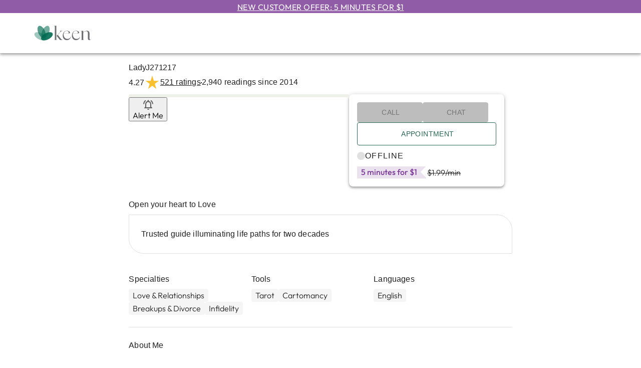

--- FILE ---
content_type: text/css; charset=UTF-8
request_url: https://www.keen.com/_next/static/css/f789738b7b578a1c.css
body_size: 4358
content:
div.tm-by-half,section.tm-by-half{margin-top:4px}div.tm-by1,section.tm-by1{margin-top:8px}div.tm-by2,section.tm-by2{margin-top:16px}div.tm-by3,section.tm-by3{margin-top:24px}div.tm-by4,section.tm-by4{margin-top:32px}div.tm-by5,section.tm-by5{margin-top:40px}div.tm-by6,section.tm-by6{margin-top:48px}div.bm-by-half,section.bm-by-half{margin-bottom:4px}div.bm-by1,section.bm-by1{margin-bottom:8px}div.bm-by2,section.bm-by2{margin-bottom:16px}div.bm-by3,section.bm-by3{margin-bottom:24px}div.bm-by4,section.bm-by4{margin-bottom:32px}div.bm-by5,section.bm-by5{margin-bottom:40px}.MuiTypography-root{font-family:inherit;font-size:inherit;font-weight:inherit;line-height:inherit;letter-spacing:0}.MuiTypography-h1{padding-top:16px;padding-bottom:16px;font-family:Outfit,sans-serif;font-size:26px;font-weight:500;line-height:32px;text-transform:capitalize}@media(min-width:600px){.MuiTypography-h1{padding-top:24px;padding-bottom:24px;font-size:36px;line-height:40px}}.MuiTypography-h1Hero{font-family:Outfit,sans-serif;font-size:32px;font-weight:500;line-height:40px;text-transform:capitalize}@media(min-width:600px){.MuiTypography-h1Hero{font-size:64px;line-height:72px}}.MuiTypography-h2{font-family:Outfit,sans-serif;font-size:24px;font-weight:500;line-height:32px;text-transform:capitalize}@media(min-width:600px){.MuiTypography-h2{font-size:32px;line-height:40px}}.MuiTypography-h3{font-family:Outfit,sans-serif;font-size:22px;font-weight:500;line-height:24px;text-transform:capitalize}@media(min-width:600px){.MuiTypography-h3{font-size:28px;line-height:32px}}.MuiTypography-h4{font-family:Outfit,sans-serif;font-size:20px;font-weight:500;line-height:24px;text-transform:capitalize}@media(min-width:600px){.MuiTypography-h4{font-size:22px}}.MuiTypography-subtitle1{font-family:Outfit,sans-serif;font-size:20px;font-weight:300;line-height:24px}.MuiTypography-subtitle1:first-letter{text-transform:capitalize}.MuiTypography-subtitle2{font-family:Outfit,sans-serif;font-size:18px;font-weight:300;line-height:24px}.MuiTypography-subtitle2:first-letter{text-transform:capitalize}.MuiTypography-subtitleWide1{font-family:Outfit,sans-serif;font-size:18px;font-weight:500;line-height:22px;letter-spacing:2.16px;text-transform:uppercase}.MuiTypography-body1{font-family:Outfit,sans-serif;font-size:18px;font-weight:300;line-height:24px}.MuiTypography-body1:first-letter{text-transform:capitalize}.MuiTypography-body2{font-family:Outfit,sans-serif;font-size:16px;font-weight:300;line-height:22px}.MuiTypography-body2:first-letter{text-transform:capitalize}.MuiTypography-body3{font-family:Outfit,sans-serif;font-size:12px;font-weight:300;line-height:16px}.MuiTypography-body3:first-letter{text-transform:capitalize}.MuiTypography-button{font-size:16px;font-weight:500;line-height:1;letter-spacing:1.5px}.MuiTypography-button,.MuiTypography-caption1{font-family:Outfit,sans-serif;text-transform:capitalize}.MuiTypography-caption1,.MuiTypography-caption2{font-size:14px;font-weight:300;line-height:18px}.MuiTypography-caption2{font-family:Outfit,sans-serif}.MuiTypography-caption2:first-letter{text-transform:capitalize}.MuiTypography-caption3{font-family:Outfit,sans-serif;font-size:12px;font-weight:300;line-height:16px}.MuiTypography-spotlight1{font-family:Outfit,sans-serif;font-size:26px;font-weight:300;line-height:32px}.MuiTypography-overline{font-family:Outfit,sans-serif;font-size:12px;font-weight:500;line-height:16px;letter-spacing:1.5px;text-transform:uppercase}@keyframes load8{0%{transform:rotate(0)}to{transform:rotate(1turn)}}.MuiButton-root{font-family:Outfit,sans-serif;font-size:16px;font-weight:500;line-height:1;letter-spacing:1.5px;text-transform:capitalize;box-shadow:none;-webkit-box-shadow:none;outline:none}.MuiButton-root.MuiButton-contained:not(.MuiButton-containedError){background-color:#286851;border:1px solid #286851}.MuiButton-root.MuiButton-contained:not(.MuiButton-containedError):hover,.MuiButton-root.MuiButton-contained:not(.MuiButton-containedError):hover:active,.MuiButton-root.MuiButton-contained:not(.MuiButton-containedError):hover:active:enabled,.MuiButton-root.MuiButton-contained:not(.MuiButton-containedError):hover:enabled{background-color:#39745e;border-color:#39745e}.MuiButton-root.MuiButton-contained:not(.MuiButton-containedError):focus,.MuiButton-root.MuiButton-contained:not(.MuiButton-containedError):focus:enabled{background-color:#5b8c7a;border-color:#5b8c7a}.MuiButton-root.MuiButton-contained:not(.MuiButton-containedError):active,.MuiButton-root.MuiButton-contained:not(.MuiButton-containedError):active:enabled,.MuiButton-root.MuiButton-contained:not(.MuiButton-containedError):active:focus,.MuiButton-root.MuiButton-contained:not(.MuiButton-containedError):active:focus:enabled{background-color:#286851;border-color:#286851}.MuiButton-root.MuiButton-contained:not(.MuiButton-containedError).Mui-disabled,.MuiButton-root.MuiButton-contained:not(.MuiButton-containedError).Mui-disabled:active,.MuiButton-root.MuiButton-contained:not(.MuiButton-containedError).Mui-disabled:active:focus,.MuiButton-root.MuiButton-contained:not(.MuiButton-containedError).Mui-disabled:focus,.MuiButton-root.MuiButton-contained:not(.MuiButton-containedError).Mui-disabled:hover,.MuiButton-root.MuiButton-contained:not(.MuiButton-containedError).disabled,.MuiButton-root.MuiButton-contained:not(.MuiButton-containedError).disabled:active,.MuiButton-root.MuiButton-contained:not(.MuiButton-containedError).disabled:focus,.MuiButton-root.MuiButton-contained:not(.MuiButton-containedError).disabled:hover,.MuiButton-root.MuiButton-contained:not(.MuiButton-containedError):active:disabled,.MuiButton-root.MuiButton-contained:not(.MuiButton-containedError):disabled,.MuiButton-root.MuiButton-contained:not(.MuiButton-containedError):focus:disabled,.MuiButton-root.MuiButton-contained:not(.MuiButton-containedError):hover:active:disabled,.MuiButton-root.MuiButton-contained:not(.MuiButton-containedError):hover:disabled{background-color:#bdbdbd;border-color:#bdbdbd;color:#757575;cursor:not-allowed;pointer-events:inherit}.MuiButton-root.MuiButton-outlined{background-color:rgba(0,0,0,0);border:1px solid #286851;color:#286851}.MuiButton-root.MuiButton-outlined:hover,.MuiButton-root.MuiButton-outlined:hover:active,.MuiButton-root.MuiButton-outlined:hover:active:enabled,.MuiButton-root.MuiButton-outlined:hover:enabled{background-color:#f7f9f8}.MuiButton-root.MuiButton-outlined:focus,.MuiButton-root.MuiButton-outlined:focus:enabled{background-color:#e5ecea;border-color:#e5ecea}.MuiButton-root.MuiButton-outlined:active,.MuiButton-root.MuiButton-outlined:active:enabled,.MuiButton-root.MuiButton-outlined:active:focus,.MuiButton-root.MuiButton-outlined:active:focus:enabled{background-color:rgba(0,0,0,0)}.MuiButton-root.MuiButton-outlined.Mui-disabled,.MuiButton-root.MuiButton-outlined.Mui-disabled:active,.MuiButton-root.MuiButton-outlined.Mui-disabled:active:focus,.MuiButton-root.MuiButton-outlined.Mui-disabled:focus,.MuiButton-root.MuiButton-outlined.Mui-disabled:hover,.MuiButton-root.MuiButton-outlined.disabled,.MuiButton-root.MuiButton-outlined.disabled:active,.MuiButton-root.MuiButton-outlined.disabled:focus,.MuiButton-root.MuiButton-outlined.disabled:hover,.MuiButton-root.MuiButton-outlined:active:disabled,.MuiButton-root.MuiButton-outlined:disabled,.MuiButton-root.MuiButton-outlined:focus:disabled,.MuiButton-root.MuiButton-outlined:hover:active:disabled,.MuiButton-root.MuiButton-outlined:hover:disabled{border-color:#757575;color:#757575;cursor:not-allowed;pointer-events:inherit}.MuiButton-root.MuiButton-roundedOutlined{background-color:#fff;border-radius:16px;border:1px solid #e0e0e0;color:#616161;box-shadow:0 1px 1px 0 rgba(0,0,0,.14),0 2px 1px 0 rgba(0,0,0,.12),0 1px 3px 0 rgba(0,0,0,.2)}.MuiButton-root.MuiButton-roundedOutlined:hover,.MuiButton-root.MuiButton-roundedOutlined:hover:active,.MuiButton-root.MuiButton-roundedOutlined:hover:active:enabled,.MuiButton-root.MuiButton-roundedOutlined:hover:enabled{background-color:#f7f9f8}.MuiButton-root.MuiButton-roundedOutlined:focus,.MuiButton-root.MuiButton-roundedOutlined:focus:enabled{background-color:#e5ecea;border-color:#e5ecea}.MuiButton-root.MuiButton-roundedOutlined:active,.MuiButton-root.MuiButton-roundedOutlined:active:enabled,.MuiButton-root.MuiButton-roundedOutlined:active:focus,.MuiButton-root.MuiButton-roundedOutlined:active:focus:enabled{background-color:#fff}.MuiButton-root.MuiButton-roundedOutlined.Mui-disabled,.MuiButton-root.MuiButton-roundedOutlined.Mui-disabled:active,.MuiButton-root.MuiButton-roundedOutlined.Mui-disabled:active:focus,.MuiButton-root.MuiButton-roundedOutlined.Mui-disabled:focus,.MuiButton-root.MuiButton-roundedOutlined.Mui-disabled:hover,.MuiButton-root.MuiButton-roundedOutlined.disabled,.MuiButton-root.MuiButton-roundedOutlined.disabled:active,.MuiButton-root.MuiButton-roundedOutlined.disabled:focus,.MuiButton-root.MuiButton-roundedOutlined.disabled:hover,.MuiButton-root.MuiButton-roundedOutlined:active:disabled,.MuiButton-root.MuiButton-roundedOutlined:disabled,.MuiButton-root.MuiButton-roundedOutlined:focus:disabled,.MuiButton-root.MuiButton-roundedOutlined:hover:active:disabled,.MuiButton-root.MuiButton-roundedOutlined:hover:disabled{border-color:#757575;color:#757575;cursor:not-allowed;pointer-events:inherit}.MuiButton-root.MuiButton-text{color:#286851}.MuiButton-root.MuiButton-text:hover,.MuiButton-root.MuiButton-text:hover:active,.MuiButton-root.MuiButton-text:hover:active:enabled,.MuiButton-root.MuiButton-text:hover:enabled{background-color:#f7f9f8}.MuiButton-root.MuiButton-text:focus,.MuiButton-root.MuiButton-text:focus:enabled{background-color:#e5ecea;border-color:#e5ecea}.MuiButton-root.MuiButton-text:active,.MuiButton-root.MuiButton-text:active:enabled,.MuiButton-root.MuiButton-text:active:focus,.MuiButton-root.MuiButton-text:active:focus:enabled{background-color:rgba(0,0,0,0)}.MuiButton-root.MuiButton-text.Mui-disabled,.MuiButton-root.MuiButton-text.Mui-disabled:active,.MuiButton-root.MuiButton-text.Mui-disabled:active:focus,.MuiButton-root.MuiButton-text.Mui-disabled:focus,.MuiButton-root.MuiButton-text.Mui-disabled:hover,.MuiButton-root.MuiButton-text.disabled,.MuiButton-root.MuiButton-text.disabled:active,.MuiButton-root.MuiButton-text.disabled:focus,.MuiButton-root.MuiButton-text.disabled:hover,.MuiButton-root.MuiButton-text:active:disabled,.MuiButton-root.MuiButton-text:disabled,.MuiButton-root.MuiButton-text:focus:disabled,.MuiButton-root.MuiButton-text:hover:active:disabled,.MuiButton-root.MuiButton-text:hover:disabled{color:#757575;cursor:not-allowed;pointer-events:inherit}.MuiButton-root.MuiButton-sizeMedium{padding:10px 16px}.MuiButton-root.MuiButton-sizeMedium.MuiButton-text{padding:11px 8px}.MuiButton-root.MuiButton-sizeMedium.MuiButton-roundedOutlined{padding:8px 16px}@media(max-width:374px){.MuiButton-root.MuiButton-sizeMedium,.MuiButton-root.MuiButton-sizeMedium.MuiButton-roundedOutlined{padding-left:12px;padding-right:12px}}.MuiButton-root.MuiButton-sizeSmall{font-size:12px;padding:5px 8px 3px;min-width:0}.MuiButton-root .MuiButton-startIcon svg{font-size:14px}.MuiToggleButtonGroup-root .MuiToggleButton-root{font-family:Outfit,sans-serif;font-size:16px;font-weight:500;line-height:1;letter-spacing:1.5px;text-transform:capitalize;color:#212121;padding:16px 12px}.MuiToggleButtonGroup-root .MuiToggleButton-root.MuiToggleButtonGroup-grouped:not(:first-of-type){margin-left:inherit}.MuiToggleButtonGroup-root .MuiToggleButton-root:hover{background-color:#f7f9f8}.MuiToggleButtonGroup-root .MuiToggleButton-root:focus{background-color:#e5ecea}.MuiToggleButtonGroup-root .MuiToggleButton-root:active{background-color:inherit}.MuiToggleButtonGroup-root .MuiToggleButton-root.Mui-selected{background-color:#286851;color:#fff}.MuiIconButton-root:hover{background-color:rgba(0,0,0,0)}.MuiTabs-root .Mui-selected{color:#286851}.MuiTabs-root .MuiTabs-indicator{background-color:#286851;height:4px}.MuiTabs-root .MuiTabs-flexContainer.MuiTabs-centered{justify-content:space-around}.MuiTabs-root .MuiTabs-scroller .MuiTab-fullWidth.MuiButtonBase-root.MuiTab-root{align-items:flex-start;text-align:left;margin-left:8px;margin-right:8px;padding-left:0;padding-right:0;padding-bottom:5px;text-transform:none;font-family:Outfit,sans-serif;font-size:16px;font-weight:300;line-height:22px}.MuiTabs-root .MuiTabs-scroller .MuiTab-fullWidth.MuiButtonBase-root.MuiTab-root:first-letter{text-transform:capitalize}.MuiTabs-root .MuiTabs-scroller .MuiTab-fullWidth.MuiButtonBase-root.MuiTab-root.Mui-selected{font-weight:500}.MuiTabs-root .MuiTabs-scroller .MuiTab-fullWidth.MuiButtonBase-root.MuiTab-root>.MuiTouchRipple-root{border-bottom:4px solid silver}.MuiTable-root{font-family:Outfit,sans-serif}.MuiTable-root .MuiTableHead-root .MuiTableRow-root.MuiTableRow-head{border-color:#e0e0e0;background-color:#f5f5f5}.MuiTable-root .MuiTableHead-root .MuiTableRow-root.MuiTableRow-head .MuiTableCell-root.MuiTableCell-head{font-family:Outfit,sans-serif;font-size:16px;font-weight:300;line-height:22px}.MuiTable-root .MuiTableHead-root .MuiTableRow-root.MuiTableRow-head .MuiTableCell-root.MuiTableCell-head:first-letter{text-transform:capitalize}.MuiTable-root .MuiTableHead-root .MuiTableRow-root.MuiTableRow-head .MuiTableCell-root.MuiTableCell-head{color:#212121;padding:8px 16px}.MuiTable-root .MuiTableBody-root .MuiTableRow-root{border-color:#e0e0e0}.MuiTable-root .MuiTableBody-root .MuiTableRow-root .MuiTableCell-root.MuiTableCell-body{font-family:Outfit,sans-serif;font-size:16px;font-weight:300;line-height:22px}.MuiTable-root .MuiTableBody-root .MuiTableRow-root .MuiTableCell-root.MuiTableCell-body:first-letter{text-transform:capitalize}.MuiTable-root .MuiTableBody-root .MuiTableRow-root .MuiTableCell-root.MuiTableCell-body{color:#212121;border-bottom:0;padding:10px 16px}.MuiTable-root .MuiTableFooter-root .MuiTableRow-root.MuiTableRow-footer .MuiTableCell-root.MuiTableCell-footer{font-family:Outfit,sans-serif;font-size:16px;font-weight:300;line-height:22px}.MuiTable-root .MuiTableFooter-root .MuiTableRow-root.MuiTableRow-footer .MuiTableCell-root.MuiTableCell-footer:first-letter{text-transform:capitalize}.MuiTable-root .MuiTableFooter-root .MuiTableRow-root.MuiTableRow-footer .MuiTableCell-root.MuiTableCell-footer{color:#212121;border-bottom:none;border-top:1px solid #e0e0e0}.MuiDialog-root .MuiDialog-paper{font-family:Outfit,sans-serif;font-size:14px;color:#212121;border-radius:0}.MuiDialog-root .MuiDialog-paper .MuiDialogTitle-root{display:flex;justify-content:space-between;align-items:center;font-size:16px;font-weight:500}.MuiDialog-root .MuiDialog-paper .MuiDialogTitle-root .MuiIconButton-root{color:#000;opacity:.2}.MuiDialog-root .MuiDialog-paper .MuiDialogTitle-root .MuiIconButton-root:hover{opacity:.5}.MuiDialog-root .MuiDialog-paper .MuiDialogActions-root{border-top:1px solid #e5e5e5;padding:16px 24px}.MuiDialog-root .MuiDialog-paper .dialog-close{position:absolute;top:3px;right:0;color:#616161}@media(min-width:600px){.MuiDialog-root .MuiDialog-paper{font-size:16px}.MuiDialog-root .MuiDialog-paper .MuiDialogTitle-root{font-size:18px}}.MuiAutocomplete-popper .MuiPaper-root .MuiMenuItem-root,.MuiDrawer-root .MuiPaper-root .MuiMenuItem-root,.MuiPopover-root .MuiPaper-root .MuiMenuItem-root{font-family:Outfit,sans-serif}.MuiAccordionSummary-root,.MuiButton-root,.MuiButtonBase-root{font-size:16px;font-family:Outfit,sans-serif}.MuiCheckbox-root,.MuiRadio-root{color:rgba(9,41,47,.71)}.MuiCheckbox-root:active,.MuiCheckbox-root:focus,.MuiCheckbox-root:hover,.MuiRadio-root:active,.MuiRadio-root:focus,.MuiRadio-root:hover{background-color:inherit}.MuiCheckbox-root.Mui-disabled,.MuiRadio-root.Mui-disabled{color:#bdbdbd}.MuiCheckbox-root.Mui-checked,.MuiRadio-root.Mui-checked{color:#286851}.MuiCheckbox-root.Mui-checked.Mui-disabled,.MuiRadio-root.Mui-checked.Mui-disabled{color:#bdbdbd}.MuiFormControlLabel-label,.MuiFormControlLabel-root .MuiFormControlLabel-label{font-size:14px}.MuiFormControlLabel-label.Mui-disabled,.MuiFormControlLabel-root .MuiFormControlLabel-label.Mui-disabled{color:#bdbdbd}@media(min-width:600px){.MuiFormControlLabel-label,.MuiFormControlLabel-root .MuiFormControlLabel-label{font-size:16px}}.MuiFormControl-root .MuiInputBase-input,.MuiFormControl-root .MuiInputBase-root,.MuiTextField-root .MuiInputBase-input,.MuiTextField-root .MuiInputBase-root{font-family:Outfit,sans-serif;font-size:18px;font-weight:300;line-height:24px}.MuiFormControl-root .MuiInputBase-input:first-letter,.MuiFormControl-root .MuiInputBase-root:first-letter,.MuiTextField-root .MuiInputBase-input:first-letter,.MuiTextField-root .MuiInputBase-root:first-letter{text-transform:capitalize}.MuiFormControl-root .MuiInputBase-input,.MuiFormControl-root .MuiInputBase-root,.MuiTextField-root .MuiInputBase-input,.MuiTextField-root .MuiInputBase-root{color:#212121}.MuiFormControl-root .MuiInputBase-input::placeholder,.MuiFormControl-root .MuiInputBase-root::placeholder,.MuiTextField-root .MuiInputBase-input::placeholder,.MuiTextField-root .MuiInputBase-root::placeholder{color:#757575;opacity:1}.MuiFormControl-root .MuiInputLabel-root,.MuiTextField-root .MuiInputLabel-root{font-family:Outfit,sans-serif;font-size:18px;font-weight:300;line-height:24px}.MuiFormControl-root .MuiInputLabel-root:first-letter,.MuiTextField-root .MuiInputLabel-root:first-letter{text-transform:capitalize}.MuiFormControl-root .MuiInputLabel-root,.MuiTextField-root .MuiInputLabel-root{color:#757575}.MuiFormControl-root .MuiInputLabel-root.Mui-focused,.MuiFormControl-root .MuiInputLabel-root.MuiFormLabel-filled,.MuiTextField-root .MuiInputLabel-root.Mui-focused,.MuiTextField-root .MuiInputLabel-root.MuiFormLabel-filled{font-family:Outfit,sans-serif;font-size:14px;font-weight:300;line-height:18px;text-transform:capitalize;font-size:18px;color:#212121;top:3px;text-transform:none}.MuiFormControl-root .MuiInputLabel-root.Mui-error,.MuiTextField-root .MuiInputLabel-root.Mui-error{color:#d32f2f}.MuiFormControl-root .MuiInputLabel-root.Mui-disabled,.MuiTextField-root .MuiInputLabel-root.Mui-disabled{color:#bdbdbd}.MuiFormControl-root .MuiFormLabel-root,.MuiTextField-root .MuiFormLabel-root{font-family:Outfit,sans-serif;font-size:16px;font-weight:300;line-height:22px}.MuiFormControl-root .MuiFormLabel-root:first-letter,.MuiTextField-root .MuiFormLabel-root:first-letter{text-transform:capitalize}.MuiFormControl-root .MuiFormLabel-root,.MuiTextField-root .MuiFormLabel-root{color:#212121}.MuiFormControl-root .MuiFormLabel-root.Mui-disabled,.MuiTextField-root .MuiFormLabel-root.Mui-disabled{color:#bdbdbd}.MuiFormControl-root .MuiFormLabel-root.Mui-error,.MuiTextField-root .MuiFormLabel-root.Mui-error{color:#d32f2f}.MuiFormControl-root .MuiOutlinedInput-root .MuiOutlinedInput-notchedOutline,.MuiTextField-root .MuiOutlinedInput-root .MuiOutlinedInput-notchedOutline{border:1px solid #e0e0e0}.MuiFormControl-root .MuiOutlinedInput-root.Mui-focused .MuiOutlinedInput-notchedOutline,.MuiTextField-root .MuiOutlinedInput-root.Mui-focused .MuiOutlinedInput-notchedOutline{border-color:#286851}.MuiFormControl-root .MuiOutlinedInput-root.Mui-error .MuiOutlinedInput-notchedOutline,.MuiTextField-root .MuiOutlinedInput-root.Mui-error .MuiOutlinedInput-notchedOutline{border-color:#d32f2f}.MuiFormControl-root .MuiOutlinedInput-root.Mui-disabled .MuiOutlinedInput-notchedOutline,.MuiTextField-root .MuiOutlinedInput-root.Mui-disabled .MuiOutlinedInput-notchedOutline{border-color:#bdbdbd}.MuiFormControl-root .MuiFormHelperText-root,.MuiTextField-root .MuiFormHelperText-root{font-family:Outfit,sans-serif;font-size:14px;font-weight:300;line-height:18px}.MuiFormControl-root .MuiFormHelperText-root:first-letter,.MuiTextField-root .MuiFormHelperText-root:first-letter{text-transform:capitalize}.MuiFormControl-root .MuiFormHelperText-root,.MuiTextField-root .MuiFormHelperText-root{margin-top:4px;color:#757575}.MuiFormControl-root .MuiFormHelperText-root.Mui-disabled,.MuiTextField-root .MuiFormHelperText-root.Mui-disabled{color:#e0e0e0}.MuiFormControl-root .MuiFormHelperText-root.Mui-error,.MuiTextField-root .MuiFormHelperText-root.Mui-error{color:#d32f2f}.MuiSelect-select{font-family:Outfit,sans-serif;font-size:18px;font-weight:300;line-height:24px}.MuiSelect-select:first-letter{text-transform:capitalize}.MuiSelect-select{color:#212121}.MuiAutocomplete-inputRoot .MuiAutocomplete-input{font-family:Outfit,sans-serif}.hide-inner-spin{appearance:"textfield";-moz-appearance:"textfield";-webkit-appearance:"textfield"}.hide-inner-spin ::-webkit-inner-spin-button{display:none}.pac-container{background-color:#fff;font-family:Outfit,sans-serif}.pac-container:after{content:none!important}.pac-container .pac-item,.pac-container .pac-item-query{color:#212121;font-size:16px}.pac-container .pac-item{padding:6px 16px}.pac-container .pac-item:active,.pac-container .pac-item:hover{background:#f7f9f8}.pac-container .pac-item.pac-item-selected{background-color:#e5ecea}.MuiAccordion-root{background-color:rgba(0,0,0,0);border:none;box-shadow:none;color:#212121;width:100%}.MuiAccordion-root:first-of-type,.MuiAccordion-root:last-of-type{border-radius:0}.MuiAccordion-root.Mui-expanded{margin-top:0}.MuiAccordion-root .MuiAccordionSummary-root{padding:0}.MuiAccordion-root .MuiAccordionSummary-root .MuiAccordionSummary-expandIconWrapper{color:inherit}.MuiAccordion-root .MuiAccordionSummary-root .MuiAccordionSummary-content{margin:0}.MuiAccordion-root .MuiAccordionSummary-root.Mui-expanded{min-height:48px}.MuiAccordion-root .MuiAccordionSummary-root.accordion-summary-forward{flex-direction:row-reverse}.MuiAccordion-root .MuiAccordionSummary-root.accordion-summary-forward .MuiAccordionSummary-content{margin-left:8px}.MuiAccordion-root .MuiAccordionSummary-root.accordion-summary-forward.Mui-expanded .MuiAccordionSummary-expandIconWrapper{transform:rotate(90deg)}.MuiAccordion-root .MuiAccordionDetails-root{padding:0}.MuiDivider-root{border:0;border-top:1px solid #e0e0e0}.MuiBadge-dot{background-color:#c8522b}.MuiChip-root{background-color:#eee;border:none;border-radius:50px;font-family:Outfit,sans-serif;font-size:16px;font-weight:400;color:#212121;text-transform:capitalize;line-height:20px;letter-spacing:.25px;padding:6px 26px 6px 8px;position:relative}.MuiChip-root .MuiChip-deleteIcon{position:absolute;right:10px;top:8px;margin:0}.MuiGrid-container{margin-top:0}.MuiList-root:not(.default-menu) [role=link],.MuiList-root:not(.default-menu) [role=link]:focus,.MuiList-root:not(.default-menu) [role=link]:hover,.MuiList-root:not(.default-menu) [role=link]:link,.MuiList-root:not(.default-menu) [role=link]:visited,.MuiList-root:not(.default-menu) [role=link][role=link],.MuiList-root:not(.default-menu) a,.MuiList-root:not(.default-menu) a:focus,.MuiList-root:not(.default-menu) a:hover,.MuiList-root:not(.default-menu) a:link,.MuiList-root:not(.default-menu) a:visited,.MuiList-root:not(.default-menu) a[role=link]{color:#212121;text-decoration:underline}.MuiList-root:not(.default-menu) [role=link]:active,.MuiList-root:not(.default-menu) a:active{color:#6d9888;text-decoration:underline}.MuiList-root:not(.default-menu) .MuiButtonBase-root{color:#212121;min-height:48px}.MuiList-root:not(.default-menu) .MuiButtonBase-root:hover{background-color:#f7f9f8}.MuiList-root:not(.default-menu) .MuiButtonBase-root:focus{background-color:#e5ecea}.MuiList-root:not(.default-menu) .MuiButtonBase-root:active{color:#212121;background-color:#e5ecea}.MuiList-root:not(.default-menu) .MuiButtonBase-root .MuiListItemIcon-root{color:inherit;min-width:0;margin-right:8px}.MuiList-root:not(.default-menu) .MuiButtonBase-root .MuiListItemIcon-root svg{width:20px;height:20px}.MuiList-root:not(.default-menu) .MuiButtonBase-root .MuiTouchRipple-root{display:none}.MuiClockNumber-root,.MuiMultiSectionDigitalClockSection-item,.MuiPickersCalendarHeader-labelContainer,.MuiPickersDay-root,.MuiPickersLayout-root{font-family:Outfit,sans-serif}.MuiPickersCalendarHeader-labelContainer{font-weight:300}.MuiTimePickerToolbar-root .MuiPickersToolbar-content{margin-top:16px}.MuiTimePickerToolbar-root .MuiPickersToolbar-content .MuiTimePickerToolbar-hourMinuteLabel{align-items:center}.MuiTimePickerToolbar-root .MuiPickersToolbar-content .MuiTimePickerToolbar-hourMinuteLabel .MuiButton-root{background-color:#e2f2ee;padding:0;overflow:hidden}.MuiTimePickerToolbar-root .MuiPickersToolbar-content .MuiTimePickerToolbar-hourMinuteLabel .MuiButton-root span.MuiTypography-h3{background-color:#f5f5f5;padding:28px;font-size:32px;width:96px}.MuiTimePickerToolbar-root .MuiPickersToolbar-content .MuiTimePickerToolbar-hourMinuteLabel .MuiButton-root span.MuiTypography-h3.Mui-selected{color:#286851;background-color:#e2f2ee}.MuiTimePickerToolbar-root .MuiPickersToolbar-content .MuiTimePickerToolbar-ampmSelection{border:1px solid #e0e0e0;border-radius:4px;overflow:hidden}.MuiTimePickerToolbar-root .MuiPickersToolbar-content .MuiTimePickerToolbar-ampmSelection button{padding:0}.MuiTimePickerToolbar-root .MuiPickersToolbar-content .MuiTimePickerToolbar-ampmSelection button span{font-family:Outfit,sans-serif;font-size:20px;font-weight:300;line-height:24px}.MuiTimePickerToolbar-root .MuiPickersToolbar-content .MuiTimePickerToolbar-ampmSelection button span:first-letter{text-transform:capitalize}.MuiTimePickerToolbar-root .MuiPickersToolbar-content .MuiTimePickerToolbar-ampmSelection button span{color:#286851;text-align:center;padding:8px}.MuiTimePickerToolbar-root .MuiPickersToolbar-content .MuiTimePickerToolbar-ampmSelection button span.Mui-selected{color:#286851;padding:8px;background-color:#e2f2ee}.MuiDatePickerToolbar-root{background-color:#286851;color:#fff}.MuiDatePickerToolbar-root .MuiTypography-overline{font-family:Outfit,sans-serif;font-size:12px;font-weight:500;line-height:16px;letter-spacing:1.5px;text-transform:uppercase;color:#fff;margin-bottom:16px}.MuiDatePickerToolbar-root .MuiTypography-h4{color:#fff;font-family:Outfit,sans-serif;font-size:24px;font-weight:500;line-height:32px;text-transform:capitalize}@media(min-width:600px){.MuiDatePickerToolbar-root .MuiTypography-h4{font-size:32px;line-height:40px}}.MuiTimeClock-root .MuiClock-pin,.MuiTimeClock-root .MuiClockPointer-root{background-color:#286851}.MuiTimeClock-root .MuiClockPointer-thumb{border-color:#286851}.MuiPickersDay-root:focus,.MuiPickersDay-root:hover,.MuiPickersMonth-monthButton:focus,.MuiPickersMonth-monthButton:hover,.MuiPickersYear-yearButton:focus,.MuiPickersYear-yearButton:hover{background-color:#e2f2ee;color:#212121}.MuiPickersDay-root.MuiPickersDay-today{border:1px solid #286851}.MuiMultiSectionDigitalClock-root .MuiButtonBase-root.Mui-selected,.MuiPickersDay-root.Mui-selected,.MuiPickersDay-root.Mui-selected:focus,.MuiPickersDay-root.Mui-selected:hover,.MuiPickersMonth-monthButton.Mui-selected,.MuiPickersMonth-monthButton.Mui-selected:focus,.MuiPickersMonth-monthButton.Mui-selected:hover,.MuiPickersYear-yearButton.Mui-selected,.MuiPickersYear-yearButton.Mui-selected:focus,.MuiPickersYear-yearButton.Mui-selected:hover{background-color:#286851;color:#fff}.MuiMultiSectionDigitalClock-root .MuiButtonBase-root.Mui-selected:focus,.MuiMultiSectionDigitalClock-root .MuiButtonBase-root.Mui-selected:hover{background-color:#286851;color:#fff;opacity:.9}.MuiMultiSectionDigitalClock-root .MuiList-root{width:85px}.MuiMultiSectionDigitalClock-root .MuiList-root li.MuiButtonBase-root{width:75px}.notistack-SnackbarContainer .MuiButton-root.MuiButton-text{color:#61b59d}.notistack-SnackbarContainer .MuiButton-root.MuiButton-text:hover,.notistack-SnackbarContainer .MuiButton-root.MuiButton-text:hover:active,.notistack-SnackbarContainer .MuiButton-root.MuiButton-text:hover:active:enabled,.notistack-SnackbarContainer .MuiButton-root.MuiButton-text:hover:enabled{background-color:#1d2e29}.notistack-SnackbarContainer .MuiButton-root.MuiButton-text:focus,.notistack-SnackbarContainer .MuiButton-root.MuiButton-text:focus:enabled{background-color:#303f3b}.notistack-SnackbarContainer .MuiButton-root.MuiButton-text:active,.notistack-SnackbarContainer .MuiButton-root.MuiButton-text:active:enabled,.notistack-SnackbarContainer .MuiButton-root.MuiButton-text:active:focus,.notistack-SnackbarContainer .MuiButton-root.MuiButton-text:active:focus:enabled{background-color:#2b3b36}.MuiTooltip-tooltip{background-color:#212121;padding:8px 16px}.MuiTooltip-tooltip .MuiTypography-root{color:#fff}.MuiTooltip-tooltip .MuiTooltip-arrow{color:#212121}.MuiRating-root .MuiRating-iconFilled{color:#fbc02d}.MuiRating-root .MuiRating-iconEmpty{color:#bdbdbd}*,:after,:before{box-sizing:border-box}body{margin:0;padding:0}.page-container{font-family:Outfit,sans-serif;font-size:16px;font-weight:400;color:#212121;line-height:24px;letter-spacing:.5px;position:relative}@media(min-width:600px){.page-container{font-size:18px}}[role=link],[role=link]:link,[role=link]:visited,a,a:link,a:visited{color:#212121;text-decoration:underline}[role=link]:hover,a:hover{color:#39745e}[role=link]:focus,a:focus{color:#5b8c7a}[role=link]:active,a:active{color:#6d9888}[role=link][role=link],a[role=link]{cursor:pointer;color:#212121}[role=link].disabled-link,a.disabled-link{pointer-events:none}a[data-divlink]{display:block;width:-moz-fit-content;width:fit-content}.container{width:100%;margin:0 auto;padding-left:16px;padding-right:16px}@media(min-width:600px){.container{width:536px}}@media(min-width:905px){.container{width:840px}}@media(min-width:1240px){.container{width:1180px}}@media(min-width:1440px){.container{width:1360px}}.lp-header-container{padding-left:10px;padding-right:10px;width:100%}.compact-form-field-container{width:100%;margin:0 auto;max-width:444px}@media(max-width:905px){.compact-form-field-container{padding-left:0;padding-right:0}}.relative{position:relative}.bold{font-weight:500}.semi-bold{font-weight:600}.extra-bold{font-weight:700}.italic{font-style:italic}.underline{text-decoration:underline}.strike-through{text-decoration:line-through}.nowrap{white-space:nowrap}.inline-block{display:inline-block}.inline-block.second{margin-left:10px}section{margin-bottom:16px}section.half{margin-bottom:8px}section.by3{margin-bottom:24px}section.by4{margin-bottom:32px}section.by5{margin-bottom:40px}section.by6{margin-bottom:48px}section.last{margin-bottom:0}ul{list-style:none;margin:0;padding:0}ul:not(.hide-bullets):not(.MuiList-root){margin:10px 0 20px;padding:0 0 0 20px}ul:not(.hide-bullets):not(.MuiList-root).last{margin-bottom:0}ul:not(.hide-bullets):not(.MuiList-root) li{position:relative;margin-left:20px}ul:not(.hide-bullets):not(.MuiList-root) li:before{position:absolute;left:-20px;content:"";width:6px;height:6px;background-color:#212121;border-radius:50%;transform:perspective(6px);vertical-align:top;margin-top:7px}ul:not(.hide-bullets):not(.MuiList-root).circle li:before{background-color:#fff;border:1px solid #212121}ul:not(.hide-bullets):not(.MuiList-root).tick-bullets li{list-style:none}ul:not(.hide-bullets):not(.MuiList-root).tick-bullets li:before{content:"✓";color:green;background:none;top:-7px;font-weight:700}ul:not(.hide-bullets):not(.MuiList-root).star-bullets li{list-style:none}ul:not(.hide-bullets):not(.MuiList-root).star-bullets li:before{content:"★";color:#f4d239;background:none;top:-7px;font-weight:700}ul li{margin-bottom:10px}ul li.last{margin-bottom:0}ul.small:not(.hide-bullets){padding-left:10px}ul.small li{margin-left:20px;margin-bottom:5px}ul.small li:before{width:4px;height:4px;margin-top:5px;left:-15px}@media(min-width:905px){ul.small li:before{width:5px;height:5px}}ol{margin:10px 0 20px;padding:0 0 0 33px}ol.last{margin-bottom:0}ol li{margin-bottom:10px;padding-left:7px}.img-responsive{display:block;max-width:100%;height:auto}.img-circle{border-radius:50%}.scrollable-div-container{display:flex;flex-direction:column;flex-wrap:wrap;overflow-x:auto}.js-disabled-hidden{visibility:hidden;height:0}.cslp-tooltip{display:none}

--- FILE ---
content_type: text/css; charset=UTF-8
request_url: https://www.keen.com/_next/static/css/a522290ee8744ce6.css
body_size: 3023
content:
div.AvailabilityDotStatus_tm-by-half__Oqylt,section.AvailabilityDotStatus_tm-by-half__Oqylt{margin-top:4px}div.AvailabilityDotStatus_tm-by1__WRisz,section.AvailabilityDotStatus_tm-by1__WRisz{margin-top:8px}div.AvailabilityDotStatus_tm-by2__vLFyj,section.AvailabilityDotStatus_tm-by2__vLFyj{margin-top:16px}div.AvailabilityDotStatus_tm-by3__Z1CIz,section.AvailabilityDotStatus_tm-by3__Z1CIz{margin-top:24px}div.AvailabilityDotStatus_tm-by4__Ka2hb,section.AvailabilityDotStatus_tm-by4__Ka2hb{margin-top:32px}div.AvailabilityDotStatus_tm-by5__nAKXb,section.AvailabilityDotStatus_tm-by5__nAKXb{margin-top:40px}div.AvailabilityDotStatus_tm-by6___yI3X,section.AvailabilityDotStatus_tm-by6___yI3X{margin-top:48px}div.AvailabilityDotStatus_bm-by-half__m5F_s,section.AvailabilityDotStatus_bm-by-half__m5F_s{margin-bottom:4px}div.AvailabilityDotStatus_bm-by1__Knw8P,section.AvailabilityDotStatus_bm-by1__Knw8P{margin-bottom:8px}div.AvailabilityDotStatus_bm-by2__UWL_l,section.AvailabilityDotStatus_bm-by2__UWL_l{margin-bottom:16px}div.AvailabilityDotStatus_bm-by3__h7FBm,section.AvailabilityDotStatus_bm-by3__h7FBm{margin-bottom:24px}div.AvailabilityDotStatus_bm-by4__Rj2t6,section.AvailabilityDotStatus_bm-by4__Rj2t6{margin-bottom:32px}div.AvailabilityDotStatus_bm-by5__UPnBk,section.AvailabilityDotStatus_bm-by5__UPnBk{margin-bottom:40px}.AvailabilityDotStatus_availability-dot-status-container__p4Bz4{display:flex;align-items:center;gap:8px}.AvailabilityDotStatus_availability-dot-status-container__p4Bz4 .AvailabilityDotStatus_availability-dot__9ZKQt{width:16px;height:16px;border-radius:50%;background-color:#e0e0e0}.AvailabilityDotStatus_availability-dot-status-container__p4Bz4 .AvailabilityDotStatus_availability-dot__9ZKQt.AvailabilityDotStatus_available__wI9W7{background-color:#43a047}.AvailabilityDotStatus_availability-dot-status-container__p4Bz4 .AvailabilityDotStatus_availability-dot__9ZKQt.AvailabilityDotStatus_busy__ltEX3{background-color:#d32f2f}div.AdvisorDetailPageForSBL_tm-by-half__U3_00,section.AdvisorDetailPageForSBL_tm-by-half__U3_00{margin-top:4px}div.AdvisorDetailPageForSBL_tm-by1__haLe0,section.AdvisorDetailPageForSBL_tm-by1__haLe0{margin-top:8px}div.AdvisorDetailPageForSBL_tm-by2__2V_nP,section.AdvisorDetailPageForSBL_tm-by2__2V_nP{margin-top:16px}div.AdvisorDetailPageForSBL_tm-by3__j8u9d,section.AdvisorDetailPageForSBL_tm-by3__j8u9d{margin-top:24px}div.AdvisorDetailPageForSBL_tm-by4__RfFDH,section.AdvisorDetailPageForSBL_tm-by4__RfFDH{margin-top:32px}div.AdvisorDetailPageForSBL_tm-by5__SREOq,section.AdvisorDetailPageForSBL_tm-by5__SREOq{margin-top:40px}div.AdvisorDetailPageForSBL_tm-by6__rbjsj,section.AdvisorDetailPageForSBL_tm-by6__rbjsj{margin-top:48px}div.AdvisorDetailPageForSBL_bm-by-half__6F2sO,section.AdvisorDetailPageForSBL_bm-by-half__6F2sO{margin-bottom:4px}div.AdvisorDetailPageForSBL_bm-by1__HKcX1,section.AdvisorDetailPageForSBL_bm-by1__HKcX1{margin-bottom:8px}div.AdvisorDetailPageForSBL_bm-by2__ScLXH,section.AdvisorDetailPageForSBL_bm-by2__ScLXH{margin-bottom:16px}div.AdvisorDetailPageForSBL_bm-by3__P_Ti9,section.AdvisorDetailPageForSBL_bm-by3__P_Ti9{margin-bottom:24px}div.AdvisorDetailPageForSBL_bm-by4__3nlfz,section.AdvisorDetailPageForSBL_bm-by4__3nlfz{margin-bottom:32px}div.AdvisorDetailPageForSBL_bm-by5__ObaFS,section.AdvisorDetailPageForSBL_bm-by5__ObaFS{margin-bottom:40px}.AdvisorDetailPageForSBL_advisor-detail-page-container__yy0rf{margin-top:20px}.AdvisorDetailPageForSBL_advisor-detail-page-container__yy0rf .AdvisorDetailPageForSBL_page-title-container__3IZzu{padding:0}.AdvisorDetailPageForSBL_advisor-detail-page-container__yy0rf .AdvisorDetailPageForSBL_top-ratings-info-container__WhJGZ{display:flex;flex-direction:column;margin-top:4px;margin-bottom:8px}.AdvisorDetailPageForSBL_advisor-detail-page-container__yy0rf .AdvisorDetailPageForSBL_image-wrapper-container__FFgxn{position:relative;line-height:0;border-radius:6px}.AdvisorDetailPageForSBL_advisor-detail-page-container__yy0rf .AdvisorDetailPageForSBL_image-wrapper-container__FFgxn .AdvisorDetailPageForSBL_background-container__bGsxv{display:flex;justify-content:center;border-radius:6px;background-repeat:no-repeat;background-position:50%;background-size:cover;background-color:#f4ebe0;width:100%;height:100%}.AdvisorDetailPageForSBL_advisor-detail-page-container__yy0rf .AdvisorDetailPageForSBL_image-wrapper-container__FFgxn .AdvisorDetailPageForSBL_blur-container__XZcz7{position:absolute;top:0;width:100%;height:100%;z-index:0;background-color:rgba(225,255,255,.3);-webkit-backdrop-filter:blur(8px);backdrop-filter:blur(8px);border-radius:6px}.AdvisorDetailPageForSBL_advisor-detail-page-container__yy0rf .AdvisorDetailPageForSBL_image-wrapper-container__FFgxn .AdvisorDetailPageForSBL_image-container__cbBrZ{border-radius:6px;z-index:1;position:relative}.AdvisorDetailPageForSBL_advisor-detail-page-container__yy0rf .AdvisorDetailPageForSBL_image-wrapper-container__FFgxn .AdvisorDetailPageForSBL_image-container__cbBrZ img{width:auto;height:244px}.AdvisorDetailPageForSBL_advisor-detail-page-container__yy0rf .AdvisorDetailPageForSBL_image-wrapper-container__FFgxn .AdvisorDetailPageForSBL_image-container__cbBrZ .AdvisorDetailPageForSBL_advisor-video-details-container__9vUiP{position:absolute;top:8px;left:8px;border:5px solid #fff;border-radius:50%;z-index:2}.AdvisorDetailPageForSBL_advisor-detail-page-container__yy0rf .AdvisorDetailPageForSBL_more-actions-container__lsfMo{display:flex;align-items:center;margin-top:8px}.AdvisorDetailPageForSBL_advisor-detail-page-container__yy0rf .AdvisorDetailPageForSBL_control-panel-container__DDjAk{display:flex;flex-direction:column;gap:16px}.AdvisorDetailPageForSBL_advisor-detail-page-container__yy0rf .AdvisorDetailPageForSBL_control-panel-container__DDjAk .AdvisorDetailPageForSBL_availability-and-price-container__e9n9C{display:flex;justify-content:space-between;gap:8px;align-items:center;flex-wrap:wrap}.AdvisorDetailPageForSBL_advisor-detail-page-container__yy0rf .AdvisorDetailPageForSBL_salespitch-container__OrHgB{display:flex;flex-direction:column}.AdvisorDetailPageForSBL_advisor-detail-page-container__yy0rf .AdvisorDetailPageForSBL_salespitch-container__OrHgB .AdvisorDetailPageForSBL_salespitch-title__RRheR{margin-bottom:8px}.AdvisorDetailPageForSBL_advisor-detail-page-container__yy0rf .AdvisorDetailPageForSBL_salespitch-container__OrHgB .AdvisorDetailPageForSBL_salespitch-content__Fg4LC{display:flex;align-items:center;border-radius:0 30px;border:1px solid #e0e0e0;padding:24px;flex:1 1}@media(min-width:1240px){.AdvisorDetailPageForSBL_advisor-detail-page-container__yy0rf .AdvisorDetailPageForSBL_image-wrapper-container__FFgxn .AdvisorDetailPageForSBL_image-container__cbBrZ img{height:294px}}@media(min-width:1440px){.AdvisorDetailPageForSBL_advisor-detail-page-container__yy0rf .AdvisorDetailPageForSBL_image-wrapper-container__FFgxn .AdvisorDetailPageForSBL_image-container__cbBrZ img{height:340px}}@media(min-width:905px){.AdvisorDetailPageForSBL_advisor-detail-page-container__yy0rf .AdvisorDetailPageForSBL_top-ratings-info-container__WhJGZ{flex-direction:row;align-items:center;gap:8px}.AdvisorDetailPageForSBL_advisor-detail-page-container__yy0rf .AdvisorDetailPageForSBL_top-ratings-info-container__WhJGZ .AdvisorDetailPageForSBL_dot__fJIi9{width:2px;height:2px;background-color:#212121;margin-top:2px}.AdvisorDetailPageForSBL_advisor-detail-page-container__yy0rf .AdvisorDetailPageForSBL_image-wrapper-container__FFgxn .AdvisorDetailPageForSBL_image-container__cbBrZ{max-width:310px}.AdvisorDetailPageForSBL_advisor-detail-page-container__yy0rf .AdvisorDetailPageForSBL_more-actions-container__lsfMo{gap:24px}.AdvisorDetailPageForSBL_advisor-detail-page-container__yy0rf .AdvisorDetailPageForSBL_shadow-box-container__fiUoe{padding:16px;border-radius:8px;box-shadow:0 3px 4px 0 rgba(0,0,0,.14),0 3px 3px 0 rgba(0,0,0,.12),0 1px 8px 0 rgba(0,0,0,.2)}}@media(min-width:600px){.AdvisorDetailPageForSBL_advisor-detail-page-container__yy0rf .AdvisorDetailPageForSBL_image-wrapper-container__FFgxn .AdvisorDetailPageForSBL_image-container__cbBrZ img{height:336px}}@media(max-width:904px){.AdvisorDetailPageForSBL_advisor-detail-page-container__yy0rf .AdvisorDetailPageForSBL_more-actions-container__lsfMo{justify-content:space-between}}div.ConversationButtons_tm-by-half__Ho5Jz,section.ConversationButtons_tm-by-half__Ho5Jz{margin-top:4px}div.ConversationButtons_tm-by1__hV2D3,section.ConversationButtons_tm-by1__hV2D3{margin-top:8px}div.ConversationButtons_tm-by2__we_eL,section.ConversationButtons_tm-by2__we_eL{margin-top:16px}div.ConversationButtons_tm-by3__7Gcpu,section.ConversationButtons_tm-by3__7Gcpu{margin-top:24px}div.ConversationButtons_tm-by4__iUJrO,section.ConversationButtons_tm-by4__iUJrO{margin-top:32px}div.ConversationButtons_tm-by5__LE1KR,section.ConversationButtons_tm-by5__LE1KR{margin-top:40px}div.ConversationButtons_tm-by6__AMCPE,section.ConversationButtons_tm-by6__AMCPE{margin-top:48px}div.ConversationButtons_bm-by-half__zOzMl,section.ConversationButtons_bm-by-half__zOzMl{margin-bottom:4px}div.ConversationButtons_bm-by1__Chq77,section.ConversationButtons_bm-by1__Chq77{margin-bottom:8px}div.ConversationButtons_bm-by2__tErze,section.ConversationButtons_bm-by2__tErze{margin-bottom:16px}div.ConversationButtons_bm-by3__Q5V__,section.ConversationButtons_bm-by3__Q5V__{margin-bottom:24px}div.ConversationButtons_bm-by4__HCAyR,section.ConversationButtons_bm-by4__HCAyR{margin-bottom:32px}div.ConversationButtons_bm-by5__2lttc,section.ConversationButtons_bm-by5__2lttc{margin-bottom:40px}.ConversationButtons_conversation-buttons-container__1Hevl{display:flex;flex-direction:column;gap:16px}.ConversationButtons_conversation-buttons-container__1Hevl .ConversationButtons_availability-action-buttons-container__IzaQT.ConversationButtons_sticky__Yrtae{position:fixed;left:0;right:0;padding:16px;background-color:#fff;z-index:1000}.ConversationButtons_conversation-buttons-container__1Hevl .ConversationButtons_availability-action-buttons-container__IzaQT .ConversationButtons_action-buttons-container__GbTYZ,.ConversationButtons_conversation-buttons-container__1Hevl .ConversationButtons_availability-action-buttons-container__IzaQT .ConversationButtons_action-buttons-container__GbTYZ .ConversationButtons_appointment-button__zqrWW{width:100%}@media(max-width:904px){.ConversationButtons_conversation-buttons-container__1Hevl .ConversationButtons_availability-action-buttons-container__IzaQT.ConversationButtons_sticky__Yrtae{bottom:0;border-top:1px solid #e0e0e0}}@media(min-width:905px){.ConversationButtons_conversation-buttons-container__1Hevl .ConversationButtons_availability-action-buttons-container__IzaQT .ConversationButtons_action-buttons-wrapper-container__Fs9Kf{display:flex;align-items:center;justify-content:space-between}.ConversationButtons_conversation-buttons-container__1Hevl .ConversationButtons_availability-action-buttons-container__IzaQT.ConversationButtons_sticky__Yrtae{top:0;border-bottom:1px solid #e0e0e0}.ConversationButtons_conversation-buttons-container__1Hevl .ConversationButtons_availability-action-buttons-container__IzaQT.ConversationButtons_sticky__Yrtae .ConversationButtons_action-buttons-wrapper-container__Fs9Kf{width:808px;margin:0 auto}.ConversationButtons_conversation-buttons-container__1Hevl .ConversationButtons_availability-action-buttons-container__IzaQT .ConversationButtons_action-buttons-container__GbTYZ.ConversationButtons_sticky__Yrtae{width:35%}.ConversationButtons_conversation-buttons-container__1Hevl .ConversationButtons_availability-action-buttons-container__IzaQT .ConversationButtons_sticky-advisor-info-container__5kycU{display:flex;align-items:center;gap:4px}.ConversationButtons_conversation-buttons-container__1Hevl .ConversationButtons_availability-action-buttons-container__IzaQT .ConversationButtons_sticky-advisor-info-container__5kycU .ConversationButtons_sticky-image-container__VRAV8{width:48px;height:48px}}@media(min-width:1240px){.ConversationButtons_conversation-buttons-container__1Hevl .ConversationButtons_availability-action-buttons-container__IzaQT.ConversationButtons_sticky__Yrtae .ConversationButtons_action-buttons-wrapper-container__Fs9Kf{width:765px}}@media(min-width:1440px){.ConversationButtons_conversation-buttons-container__1Hevl .ConversationButtons_availability-action-buttons-container__IzaQT.ConversationButtons_sticky__Yrtae .ConversationButtons_action-buttons-wrapper-container__Fs9Kf{width:885px}}div.RatingsAndReviews_tm-by-half__0Q9CY,section.RatingsAndReviews_tm-by-half__0Q9CY{margin-top:4px}div.RatingsAndReviews_tm-by1__ggnXO,section.RatingsAndReviews_tm-by1__ggnXO{margin-top:8px}div.RatingsAndReviews_tm-by2__lbFgO,section.RatingsAndReviews_tm-by2__lbFgO{margin-top:16px}div.RatingsAndReviews_tm-by3__FVUzK,section.RatingsAndReviews_tm-by3__FVUzK{margin-top:24px}div.RatingsAndReviews_tm-by4__IDDyC,section.RatingsAndReviews_tm-by4__IDDyC{margin-top:32px}div.RatingsAndReviews_tm-by5__uTdOx,section.RatingsAndReviews_tm-by5__uTdOx{margin-top:40px}div.RatingsAndReviews_tm-by6__kLaR_,section.RatingsAndReviews_tm-by6__kLaR_{margin-top:48px}div.RatingsAndReviews_bm-by-half__Mu3Ai,section.RatingsAndReviews_bm-by-half__Mu3Ai{margin-bottom:4px}div.RatingsAndReviews_bm-by1__4PwU3,section.RatingsAndReviews_bm-by1__4PwU3{margin-bottom:8px}div.RatingsAndReviews_bm-by2__KZJHp,section.RatingsAndReviews_bm-by2__KZJHp{margin-bottom:16px}div.RatingsAndReviews_bm-by3__RmRUt,section.RatingsAndReviews_bm-by3__RmRUt{margin-bottom:24px}div.RatingsAndReviews_bm-by4__pWDv9,section.RatingsAndReviews_bm-by4__pWDv9{margin-bottom:32px}div.RatingsAndReviews_bm-by5__Fi8xS,section.RatingsAndReviews_bm-by5__Fi8xS{margin-bottom:40px}.RatingsAndReviews_ratings-and-reviews-container__lLJdz{display:flex;flex-direction:column;gap:16px}div.PrimaryBadge_tm-by-half__G_bnF,section.PrimaryBadge_tm-by-half__G_bnF{margin-top:4px}div.PrimaryBadge_tm-by1__rM7nX,section.PrimaryBadge_tm-by1__rM7nX{margin-top:8px}div.PrimaryBadge_tm-by2__3ZI9b,section.PrimaryBadge_tm-by2__3ZI9b{margin-top:16px}div.PrimaryBadge_tm-by3__1FHjo,section.PrimaryBadge_tm-by3__1FHjo{margin-top:24px}div.PrimaryBadge_tm-by4__0lgCe,section.PrimaryBadge_tm-by4__0lgCe{margin-top:32px}div.PrimaryBadge_tm-by5__lUPd8,section.PrimaryBadge_tm-by5__lUPd8{margin-top:40px}div.PrimaryBadge_tm-by6__sVK1W,section.PrimaryBadge_tm-by6__sVK1W{margin-top:48px}div.PrimaryBadge_bm-by-half__ljQEH,section.PrimaryBadge_bm-by-half__ljQEH{margin-bottom:4px}div.PrimaryBadge_bm-by1__Yg0LM,section.PrimaryBadge_bm-by1__Yg0LM{margin-bottom:8px}div.PrimaryBadge_bm-by2__PRNyS,section.PrimaryBadge_bm-by2__PRNyS{margin-bottom:16px}div.PrimaryBadge_bm-by3__V7f7y,section.PrimaryBadge_bm-by3__V7f7y{margin-bottom:24px}div.PrimaryBadge_bm-by4__azgwp,section.PrimaryBadge_bm-by4__azgwp{margin-bottom:32px}div.PrimaryBadge_bm-by5__g05jG,section.PrimaryBadge_bm-by5__g05jG{margin-bottom:40px}.PrimaryBadge_advisor-badge-container__5TQXi{display:inline-flex;align-items:center;justify-content:center;gap:4px;padding:3px 4px 3px 3px;border-radius:10px;background-color:#f5af99;max-height:20px}.PrimaryBadge_advisor-badge-container__5TQXi .PrimaryBadge_advisor-badge-icon-container__Q3hA_{display:flex;align-items:center;justify-content:center;border-radius:50%;background-color:#212121}.PrimaryBadge_advisor-badge-container__5TQXi .PrimaryBadge_advisor-badge-icon-container__Q3hA_ svg{margin:1px;width:13px;height:13px;color:#f5af99}div.SecondaryBadge_tm-by-half__D5QHf,section.SecondaryBadge_tm-by-half__D5QHf{margin-top:4px}div.SecondaryBadge_tm-by1__FfLWF,section.SecondaryBadge_tm-by1__FfLWF{margin-top:8px}div.SecondaryBadge_tm-by2__IAh3I,section.SecondaryBadge_tm-by2__IAh3I{margin-top:16px}div.SecondaryBadge_tm-by3__kORud,section.SecondaryBadge_tm-by3__kORud{margin-top:24px}div.SecondaryBadge_tm-by4___0JHs,section.SecondaryBadge_tm-by4___0JHs{margin-top:32px}div.SecondaryBadge_tm-by5__85XnR,section.SecondaryBadge_tm-by5__85XnR{margin-top:40px}div.SecondaryBadge_tm-by6__7Ebho,section.SecondaryBadge_tm-by6__7Ebho{margin-top:48px}div.SecondaryBadge_bm-by-half__6dg_P,section.SecondaryBadge_bm-by-half__6dg_P{margin-bottom:4px}div.SecondaryBadge_bm-by1__KYXMA,section.SecondaryBadge_bm-by1__KYXMA{margin-bottom:8px}div.SecondaryBadge_bm-by2__xzWlM,section.SecondaryBadge_bm-by2__xzWlM{margin-bottom:16px}div.SecondaryBadge_bm-by3__HrtGb,section.SecondaryBadge_bm-by3__HrtGb{margin-bottom:24px}div.SecondaryBadge_bm-by4__MTT4H,section.SecondaryBadge_bm-by4__MTT4H{margin-bottom:32px}div.SecondaryBadge_bm-by5__aeEJz,section.SecondaryBadge_bm-by5__aeEJz{margin-bottom:40px}.SecondaryBadge_advisor-badge-container__WgYra{padding:8px 16px;display:flex;flex-direction:column;justify-content:center;gap:4px;border-radius:8px;background-color:#fad7cc}.SecondaryBadge_advisor-badge-container__WgYra .SecondaryBadge_advisor-badge-title-container__P09eJ{display:flex;align-items:center;gap:4px}.SecondaryBadge_advisor-badge-container__WgYra .SecondaryBadge_advisor-badge-icon-container__UPkpO{display:flex;align-items:center;justify-content:center;border-radius:50%;padding:2px;background-color:#212121}.SecondaryBadge_advisor-badge-container__WgYra .SecondaryBadge_advisor-badge-icon-container__UPkpO svg{width:16px;height:16px;color:#fad7cc}div.AdvisorDetailPage_tm-by-half__vMB_y,section.AdvisorDetailPage_tm-by-half__vMB_y{margin-top:4px}div.AdvisorDetailPage_tm-by1__fZWNS,section.AdvisorDetailPage_tm-by1__fZWNS{margin-top:8px}div.AdvisorDetailPage_tm-by2__i8BcJ,section.AdvisorDetailPage_tm-by2__i8BcJ{margin-top:16px}div.AdvisorDetailPage_tm-by3__qDBt8,section.AdvisorDetailPage_tm-by3__qDBt8{margin-top:24px}div.AdvisorDetailPage_tm-by4__jYgfT,section.AdvisorDetailPage_tm-by4__jYgfT{margin-top:32px}div.AdvisorDetailPage_tm-by5__n5EMN,section.AdvisorDetailPage_tm-by5__n5EMN{margin-top:40px}div.AdvisorDetailPage_tm-by6__cQinl,section.AdvisorDetailPage_tm-by6__cQinl{margin-top:48px}div.AdvisorDetailPage_bm-by-half__b_B8k,section.AdvisorDetailPage_bm-by-half__b_B8k{margin-bottom:4px}div.AdvisorDetailPage_bm-by1__mpjpt,section.AdvisorDetailPage_bm-by1__mpjpt{margin-bottom:8px}div.AdvisorDetailPage_bm-by2__AKhu3,section.AdvisorDetailPage_bm-by2__AKhu3{margin-bottom:16px}div.AdvisorDetailPage_bm-by3__h8Qw5,section.AdvisorDetailPage_bm-by3__h8Qw5{margin-bottom:24px}div.AdvisorDetailPage_bm-by4__depNB,section.AdvisorDetailPage_bm-by4__depNB{margin-bottom:32px}div.AdvisorDetailPage_bm-by5__BYuN_,section.AdvisorDetailPage_bm-by5__BYuN_{margin-bottom:40px}.AdvisorDetailPage_advisor-detail-page-container__52eay{margin-top:20px}.AdvisorDetailPage_advisor-detail-page-container__52eay .AdvisorDetailPage_page-title-container__UhCPk{padding:0}.AdvisorDetailPage_advisor-detail-page-container__52eay .AdvisorDetailPage_top-ratings-info-container__C9u2E{display:flex;flex-direction:column;margin-top:4px;margin-bottom:8px}.AdvisorDetailPage_advisor-detail-page-container__52eay .AdvisorDetailPage_image-wrapper-container__z3rlv{position:relative;line-height:0;border-radius:6px}.AdvisorDetailPage_advisor-detail-page-container__52eay .AdvisorDetailPage_image-wrapper-container__z3rlv .AdvisorDetailPage_background-container__qUp33{display:flex;justify-content:center;border-radius:6px;background-repeat:no-repeat;background-position:50%;background-size:cover;background-color:#f4ebe0;width:100%;height:100%}.AdvisorDetailPage_advisor-detail-page-container__52eay .AdvisorDetailPage_image-wrapper-container__z3rlv .AdvisorDetailPage_blur-container__sZY8n{position:absolute;top:0;width:100%;height:100%;z-index:0;background-color:rgba(225,255,255,.3);-webkit-backdrop-filter:blur(8px);backdrop-filter:blur(8px);border-radius:6px}.AdvisorDetailPage_advisor-detail-page-container__52eay .AdvisorDetailPage_image-wrapper-container__z3rlv .AdvisorDetailPage_image-container__GLwk_{border-radius:6px;z-index:1;position:relative}.AdvisorDetailPage_advisor-detail-page-container__52eay .AdvisorDetailPage_image-wrapper-container__z3rlv .AdvisorDetailPage_image-container__GLwk_ img{width:auto;height:244px}.AdvisorDetailPage_advisor-detail-page-container__52eay .AdvisorDetailPage_image-wrapper-container__z3rlv .AdvisorDetailPage_image-container__GLwk_ .AdvisorDetailPage_advisor-video-details-container__ARcOn{position:absolute;top:8px;left:8px;border:5px solid #fff;border-radius:50%;z-index:2}.AdvisorDetailPage_advisor-detail-page-container__52eay .AdvisorDetailPage_image-wrapper-container__z3rlv .AdvisorDetailPage_advisor-badge-container__Zqtlw{position:absolute;top:10px;right:10px;z-index:1}.AdvisorDetailPage_advisor-detail-page-container__52eay .AdvisorDetailPage_more-actions-container__61zrG{display:flex;align-items:center}.AdvisorDetailPage_advisor-detail-page-container__52eay .AdvisorDetailPage_control-panel-container__jfGB7{display:flex;flex-direction:column;gap:16px}.AdvisorDetailPage_advisor-detail-page-container__52eay .AdvisorDetailPage_control-panel-container__jfGB7 .AdvisorDetailPage_availability-and-price-container__SBMer{display:flex;justify-content:space-between;gap:8px;align-items:center;flex-wrap:wrap}.AdvisorDetailPage_advisor-detail-page-container__52eay .AdvisorDetailPage_salespitch-container__LI_3M{display:flex;flex-direction:column}.AdvisorDetailPage_advisor-detail-page-container__52eay .AdvisorDetailPage_salespitch-container__LI_3M .AdvisorDetailPage_salespitch-title__6qdh6{margin-bottom:8px}.AdvisorDetailPage_advisor-detail-page-container__52eay .AdvisorDetailPage_salespitch-container__LI_3M .AdvisorDetailPage_salespitch-content__FSNuu{display:flex;align-items:center;border-radius:0 30px;border:1px solid #e0e0e0;padding:24px;flex:1 1}@media(min-width:1240px){.AdvisorDetailPage_advisor-detail-page-container__52eay .AdvisorDetailPage_image-wrapper-container__z3rlv .AdvisorDetailPage_image-container__GLwk_ img{height:294px}}@media(min-width:1440px){.AdvisorDetailPage_advisor-detail-page-container__52eay .AdvisorDetailPage_image-wrapper-container__z3rlv .AdvisorDetailPage_image-container__GLwk_ img{height:340px}}@media(min-width:905px){.AdvisorDetailPage_advisor-detail-page-container__52eay .AdvisorDetailPage_top-ratings-info-container__C9u2E{flex-direction:row;align-items:center;gap:8px}.AdvisorDetailPage_advisor-detail-page-container__52eay .AdvisorDetailPage_top-ratings-info-container__C9u2E .AdvisorDetailPage_dot__O_Ajf{width:2px;height:2px;background-color:#212121;margin-top:2px}.AdvisorDetailPage_advisor-detail-page-container__52eay .AdvisorDetailPage_image-wrapper-container__z3rlv .AdvisorDetailPage_image-container__GLwk_ img{height:310px}.AdvisorDetailPage_advisor-detail-page-container__52eay .AdvisorDetailPage_more-actions-container__61zrG{gap:24px}.AdvisorDetailPage_advisor-detail-page-container__52eay .AdvisorDetailPage_shadow-box-container__sYVqt{padding:16px;border-radius:8px;box-shadow:0 3px 4px 0 rgba(0,0,0,.14),0 3px 3px 0 rgba(0,0,0,.12),0 1px 8px 0 rgba(0,0,0,.2)}}@media(min-width:600px){.AdvisorDetailPage_advisor-detail-page-container__52eay .AdvisorDetailPage_image-wrapper-container__z3rlv .AdvisorDetailPage_image-container__GLwk_ img{height:336px}}@media(max-width:904px){.AdvisorDetailPage_advisor-detail-page-container__52eay .AdvisorDetailPage_more-actions-container__61zrG{justify-content:space-between}}div.AdvisorDetails_tm-by-half__0MazH,section.AdvisorDetails_tm-by-half__0MazH{margin-top:4px}div.AdvisorDetails_tm-by1__79o1W,section.AdvisorDetails_tm-by1__79o1W{margin-top:8px}div.AdvisorDetails_tm-by2___Bj1z,section.AdvisorDetails_tm-by2___Bj1z{margin-top:16px}div.AdvisorDetails_tm-by3__nOa67,section.AdvisorDetails_tm-by3__nOa67{margin-top:24px}div.AdvisorDetails_tm-by4__aycHo,section.AdvisorDetails_tm-by4__aycHo{margin-top:32px}div.AdvisorDetails_tm-by5__5Xhxk,section.AdvisorDetails_tm-by5__5Xhxk{margin-top:40px}div.AdvisorDetails_tm-by6__ulQUJ,section.AdvisorDetails_tm-by6__ulQUJ{margin-top:48px}div.AdvisorDetails_bm-by-half__R51rn,section.AdvisorDetails_bm-by-half__R51rn{margin-bottom:4px}div.AdvisorDetails_bm-by1__HZ_vq,section.AdvisorDetails_bm-by1__HZ_vq{margin-bottom:8px}div.AdvisorDetails_bm-by2__4TIp9,section.AdvisorDetails_bm-by2__4TIp9{margin-bottom:16px}div.AdvisorDetails_bm-by3__z2MAz,section.AdvisorDetails_bm-by3__z2MAz{margin-bottom:24px}div.AdvisorDetails_bm-by4__zPb97,section.AdvisorDetails_bm-by4__zPb97{margin-bottom:32px}div.AdvisorDetails_bm-by5__PYYWg,section.AdvisorDetails_bm-by5__PYYWg{margin-bottom:40px}.AdvisorDetails_extra-space__UrvAL{height:80px}@media screen and (min-width:904px){.AdvisorDetails_extra-space__UrvAL{height:0}}

--- FILE ---
content_type: application/javascript; charset=UTF-8
request_url: https://www.keen.com/_next/static/chunks/pages/advisor-details/%5BcategoryName%5D/%5BadvisorName%5D/%5BlistingId%5D-ed2ebee906894ead.js
body_size: 9062
content:
try{let e="undefined"!=typeof window?window:"undefined"!=typeof global?global:"undefined"!=typeof globalThis?globalThis:"undefined"!=typeof self?self:{},i=(new e.Error).stack;i&&(e._sentryDebugIds=e._sentryDebugIds||{},e._sentryDebugIds[i]="4217e507-bf5c-4ebd-a02c-62655ac2d573",e._sentryDebugIdIdentifier="sentry-dbid-4217e507-bf5c-4ebd-a02c-62655ac2d573")}catch(e){}(self.webpackChunk_N_E=self.webpackChunk_N_E||[]).push([[62821],{8490:e=>{e.exports={"tm-by-half":"AvailabilityDotStatus_tm-by-half__Oqylt","tm-by1":"AvailabilityDotStatus_tm-by1__WRisz","tm-by2":"AvailabilityDotStatus_tm-by2__vLFyj","tm-by3":"AvailabilityDotStatus_tm-by3__Z1CIz","tm-by4":"AvailabilityDotStatus_tm-by4__Ka2hb","tm-by5":"AvailabilityDotStatus_tm-by5__nAKXb","tm-by6":"AvailabilityDotStatus_tm-by6___yI3X","bm-by-half":"AvailabilityDotStatus_bm-by-half__m5F_s","bm-by1":"AvailabilityDotStatus_bm-by1__Knw8P","bm-by2":"AvailabilityDotStatus_bm-by2__UWL_l","bm-by3":"AvailabilityDotStatus_bm-by3__h7FBm","bm-by4":"AvailabilityDotStatus_bm-by4__Rj2t6","bm-by5":"AvailabilityDotStatus_bm-by5__UPnBk","availability-dot-status-container":"AvailabilityDotStatus_availability-dot-status-container__p4Bz4","availability-dot":"AvailabilityDotStatus_availability-dot__9ZKQt",available:"AvailabilityDotStatus_available__wI9W7",busy:"AvailabilityDotStatus_busy__ltEX3"}},16775:(e,i,a)=>{"use strict";a.d(i,{A:()=>t});let t=a(62283).A},26571:e=>{e.exports={"tm-by-half":"AdvisorDetails_tm-by-half__0MazH","tm-by1":"AdvisorDetails_tm-by1__79o1W","tm-by2":"AdvisorDetails_tm-by2___Bj1z","tm-by3":"AdvisorDetails_tm-by3__nOa67","tm-by4":"AdvisorDetails_tm-by4__aycHo","tm-by5":"AdvisorDetails_tm-by5__5Xhxk","tm-by6":"AdvisorDetails_tm-by6__ulQUJ","bm-by-half":"AdvisorDetails_bm-by-half__R51rn","bm-by1":"AdvisorDetails_bm-by1__HZ_vq","bm-by2":"AdvisorDetails_bm-by2__4TIp9","bm-by3":"AdvisorDetails_bm-by3__z2MAz","bm-by4":"AdvisorDetails_bm-by4__zPb97","bm-by5":"AdvisorDetails_bm-by5__PYYWg","extra-space":"AdvisorDetails_extra-space__UrvAL"}},29954:(e,i,a)=>{"use strict";a.d(i,{A:()=>v});var t=a(37876),n=a(82777),s=a(34906),r=a.n(s),o=a(55109),l=a(35683),c=a.n(l);let d=r().bind(c());var b=a(53867),_=a.n(b);let g=r().bind(_()),m=e=>{let{children:i}=e;return(0,t.jsx)(t.Fragment,{children:i})};m.Primary=()=>(0,t.jsxs)("div",{className:d("advisor-badge-container"),children:[(0,t.jsx)("div",{className:d("advisor-badge-icon-container"),children:(0,t.jsx)(o.A,{})}),(0,t.jsx)(n.A,{variant:"caption3",children:"Top Advisor"})]}),m.Secondary=()=>(0,t.jsxs)("div",{className:g("advisor-badge-container"),children:[(0,t.jsxs)("div",{className:g("advisor-badge-title-container"),children:[(0,t.jsx)("div",{className:g("advisor-badge-icon-container"),children:(0,t.jsx)(o.A,{})}),(0,t.jsx)(n.A,{variant:"body1",className:"bold",children:"Top Advisor"})]}),(0,t.jsx)(n.A,{variant:"body2",children:"Top Advisors consistently deliver excellent experiences to both new and returning customers."})]});let v=m},32847:e=>{e.exports={"tm-by-half":"AdvisorDetailPage_tm-by-half__vMB_y","tm-by1":"AdvisorDetailPage_tm-by1__fZWNS","tm-by2":"AdvisorDetailPage_tm-by2__i8BcJ","tm-by3":"AdvisorDetailPage_tm-by3__qDBt8","tm-by4":"AdvisorDetailPage_tm-by4__jYgfT","tm-by5":"AdvisorDetailPage_tm-by5__n5EMN","tm-by6":"AdvisorDetailPage_tm-by6__cQinl","bm-by-half":"AdvisorDetailPage_bm-by-half__b_B8k","bm-by1":"AdvisorDetailPage_bm-by1__mpjpt","bm-by2":"AdvisorDetailPage_bm-by2__AKhu3","bm-by3":"AdvisorDetailPage_bm-by3__h8Qw5","bm-by4":"AdvisorDetailPage_bm-by4__depNB","bm-by5":"AdvisorDetailPage_bm-by5__BYuN_","advisor-detail-page-container":"AdvisorDetailPage_advisor-detail-page-container__52eay","page-title-container":"AdvisorDetailPage_page-title-container__UhCPk","top-ratings-info-container":"AdvisorDetailPage_top-ratings-info-container__C9u2E","image-wrapper-container":"AdvisorDetailPage_image-wrapper-container__z3rlv","background-container":"AdvisorDetailPage_background-container__qUp33","blur-container":"AdvisorDetailPage_blur-container__sZY8n","image-container":"AdvisorDetailPage_image-container__GLwk_","advisor-video-details-container":"AdvisorDetailPage_advisor-video-details-container__ARcOn","advisor-badge-container":"AdvisorDetailPage_advisor-badge-container__Zqtlw","more-actions-container":"AdvisorDetailPage_more-actions-container__61zrG","control-panel-container":"AdvisorDetailPage_control-panel-container__jfGB7","availability-and-price-container":"AdvisorDetailPage_availability-and-price-container__SBMer","salespitch-container":"AdvisorDetailPage_salespitch-container__LI_3M","salespitch-title":"AdvisorDetailPage_salespitch-title__6qdh6","salespitch-content":"AdvisorDetailPage_salespitch-content__FSNuu",dot:"AdvisorDetailPage_dot__O_Ajf","shadow-box-container":"AdvisorDetailPage_shadow-box-container__sYVqt"}},35683:e=>{e.exports={"tm-by-half":"PrimaryBadge_tm-by-half__G_bnF","tm-by1":"PrimaryBadge_tm-by1__rM7nX","tm-by2":"PrimaryBadge_tm-by2__3ZI9b","tm-by3":"PrimaryBadge_tm-by3__1FHjo","tm-by4":"PrimaryBadge_tm-by4__0lgCe","tm-by5":"PrimaryBadge_tm-by5__lUPd8","tm-by6":"PrimaryBadge_tm-by6__sVK1W","bm-by-half":"PrimaryBadge_bm-by-half__ljQEH","bm-by1":"PrimaryBadge_bm-by1__Yg0LM","bm-by2":"PrimaryBadge_bm-by2__PRNyS","bm-by3":"PrimaryBadge_bm-by3__V7f7y","bm-by4":"PrimaryBadge_bm-by4__azgwp","bm-by5":"PrimaryBadge_bm-by5__g05jG","advisor-badge-container":"PrimaryBadge_advisor-badge-container__5TQXi","advisor-badge-icon-container":"PrimaryBadge_advisor-badge-icon-container__Q3hA_"}},38463:(e,i,a)=>{"use strict";a.r(i),a.d(i,{__N_SSP:()=>eF,default:()=>eT});var t=a(37876),n=a(54065),s=a(93146),r=a(34906),o=a.n(r),l=a(14232),c=a(82097),d=a(66371),b=a(82777),_=a(62867),g=a(45105),m=a.n(g),v=a(89099),y=a(37628),u=a(26910),h=a(62283),p=a(56981),A=a(34235),x=a(1983),f=a(77682),j=a(81180),P=a(53583),S=a(73126),w=a(16452),D=a(17881),I=a(21379),R=a(49476),N=a(19677),k=a(44512),B=a(73665),C=a(53318),F=a(14259),T=a(66596),L=a(39354);function U(e){let{listing:i,pageContext:a,trackingInfo:n,clickTrackingId:s,getMixpanelTrackingProperties:r}=e;return(0,t.jsxs)(d.A,{container:!0,columnSpacing:2,children:[(0,t.jsx)(d.A,{size:6,children:(0,t.jsx)(T.A,{availability:i.availability,pmode:a.partnerMode,displayPrice:!0,listingId:i.listingId,returnUrl:"",cancelUrl:"",webTrack:null==n?void 0:n.callWebtrack,majorRank:12,eligibleForFeaturedListingClicks:!1,parentCategoryId:i.categoryId,appointmentTargetUri:"",getTrackingProperties:r,clickTrackingId:s})}),(0,t.jsx)(d.A,{size:6,children:(0,t.jsx)(L.A,{availability:i.availability,listingId:i.listingId,pmode:a.partnerMode,chatTrackingSource:null==n?void 0:n.chatWebtrack,eligibleForFeaturedListingClicks:!1,parentCategoryId:i.categoryId,getTrackingProperties:r,clickTrackingId:s})})]})}var M=a(38826);function H(e){let{isICListing:i,onAppointmentClick:a}=e;return(0,t.jsx)(F.A,{variant:i?"contained":"outlined",startIcon:(0,t.jsx)(M.A,{}),onClick:a,children:"Appointment"})}var E=a(99875),z=a(83793),O=a.n(z);let K=o().bind(O()),Q=function(e){let{listing:i,pageContext:a,trackingInfo:n,clickTrackingId:r}=e,[o,c]=(0,l.useState)(!1),d=(0,l.useRef)(null),_=(0,B.A)(),g=(0,C.A)(_.breakpoints.down("md")),m=()=>({advisor_id:i.advisor.id,listing_id:i.listingId,screen:null==n?void 0:n.screen,source:null==n?void 0:n.source,has_top_advisor_badge:i.advisor.isTopAdvisor}),v=(0,R.A)(),y=()=>{v.track(s.$I.AppointmentFlowEntered,m(),!0);let e="/appointment/time-selection?listingid=".concat(i.listingId,"&webtrack=25");a&&a.tid&&(e=(0,D.WF)(e,a.tid)),window.location.href=e},[u,h]=(0,l.useState)(!1),[p,f]=(0,l.useState)(!1),[j,P]=(0,l.useState)(!0);(0,l.useEffect)(()=>{u&&i.isAppointmentEnabled&&P(!0),i.isAppointmentEnabled||P(!1)},[i.availability.call,u]),(0,l.useEffect)(()=>{i.categoryId===s.OW&&h(!0),i.categoryId===s.T$&&f(!0)},[i.categoryId]),(0,l.useEffect)(()=>{let e=()=>{if(!d.current)return;let e=d.current.getBoundingClientRect();g?c(e.bottom<0):c(e.top<0)};return window.addEventListener("scroll",e),e(),()=>{window.removeEventListener("scroll",e)}},[g]);let S=!g&&o;return(0,t.jsxs)("div",{className:K("conversation-buttons-container"),ref:d,children:[(0,t.jsx)("div",{className:K("availability-action-buttons-container",{sticky:o}),children:(0,t.jsxs)("div",{className:K("action-buttons-wrapper-container"),children:[S&&(0,t.jsxs)("div",{className:K("sticky-advisor-info-container"),children:[(0,t.jsx)("div",{className:K("sticky-image-container"),children:(0,t.jsx)(x.A,{src:i.profilePictureUrl||s.Qv,placeholderImgURL:i.backgroundPictureUrl||s.Qv})}),(0,t.jsxs)("div",{children:[(0,t.jsx)(b.A,{variant:"h4",children:i.advisor.name}),(0,t.jsx)(A.A,{starRating:i.starRating,reviewCount:i.reviewCount,isDisplayReviewCount:!1,starRatingSize:"small"})]})]}),(0,t.jsxs)("div",{className:K("action-buttons-container",{sticky:o}),children:[(u||p)&&(0,t.jsx)(F.A,{variant:"outlined",className:K("appointment-button"),startIcon:i.categoryId===s.T$?(0,t.jsx)(E.A,{}):(0,t.jsx)(M.A,{}),onClick:y,children:i.categoryId===s.T$?"Book Party":"Appointment"}),!u&&!p&&(0,t.jsx)(U,{listing:i,pageContext:a,trackingInfo:n,getMixpanelTrackingProperties:m,clickTrackingId:r})]})]})}),!u&&!p&&j&&(0,t.jsx)(H,{isICListing:u,onAppointmentClick:y})]})};var W=a(25352),V=a(6991),$=a(31163),Z=a(59637),G=a(25023),q=a(3627),X=a(18847),Y=a.n(X),J=a(21830),ee=a(86201),ei=a.n(ee),ea=a(63457),et=a(6096);let en=Y()(()=>Promise.all([a.e(59026),a.e(35130)]).then(a.bind(a,35130)),{loadableGenerated:{webpack:()=>[35130]},ssr:!1}),es=o().bind(ei()),er={rating:null,serviceType:s.Lo.Any,sortType:s.ye},eo=function(e){let{ratingsAndReviewsRef:i=null,listingId:a,feedback:n=null,ratingSummary:r=null,availabilityRef:o=null,screen:c,isUserSameAsAdvisor:d,userId:b}=e,[_,g]=(0,l.useState)([]),[m,v]=(0,l.useState)(""),[y,u]=(0,l.useState)(er),[h,p]=(0,l.useState)(!1),{data:A,isFetching:x,error:f}=(0,ea.DF)({listingId:a,userId:b},{skip:!b}),{data:j,isFetching:P,error:S}=(0,et.bH)(b,{skip:!b});return(0,t.jsxs)(t.Fragment,{children:[(0,t.jsx)("div",{ref:i,className:es("ratings-and-reviews-container"),children:(0,t.jsx)(J.A,{listingId:a,feedback:n,ratingSummary:r,availabilityRef:o,screen:c,setShowAllReviews:p,isUserSameAsAdvisor:d,filters:y,setFilters:u,searchQuery:m,setSearchQuery:v,setLocalHelpfulReviews:g,localHelpFulReviews:_,isUserBlocked:A||x||f,isUserHelpfulFeedbackAllowed:j&&!P&&!S})}),(0,t.jsx)(en,{open:h,onClose:()=>{if(p(!1),null==i?void 0:i.current){var e;let a=i.current.offsetTop-((null==o||null==(e=o.current)?void 0:e.offsetHeight)||0);window.scrollTo({top:a,behavior:"smooth"})}},children:(0,t.jsx)(J.A,{listingId:a,feedback:null,ratingSummary:r,availabilityRef:o,screen:c,setShowAllReviews:p,source:s._z.RatingsAndReviewsModal,isUserSameAsAdvisor:d,filters:y,setFilters:u,searchQuery:m,setSearchQuery:v,setLocalHelpfulReviews:g,localHelpFulReviews:_,isUserBlocked:A,isUserHelpfulFeedbackAllowed:j})})]})};var el=a(66169),ec=a(59203),ed=a(60315);let eb=(e,i)=>({title:(e=>"".concat(e.advisor.name," in ").concat(e.categoryName," | ").concat(e.parentCategoryName," Advisor at KEEN"))(e),description:(e=>{let i="Get live advice today from ".concat(e.advisor.name," in ").concat(e.categoryName," at KEEN. Immediate and powerful insights 24/7 via phone, chat and email. Free trial for new customers: first 3 minutes free.");return e.categoryId===s.T$&&(i="Elevate your event with a Keen Psychic Party! Enjoy live psychic readings and tarot sessions for an unforgettable, mystical experience. Book your reading today!"),i})(e),keywords:(e=>"".concat(e.advisor.name,", ").concat(e.parentCategoryName,", ").concat(e.categoryName,", KEEN, ").concat(e.title,", ").concat(e.salespitch," "))(e),canonical:(e=>{let{asPath:i,basePath:a}=e,t="".concat(i.split("#")[0].split("?")[0]);return"".concat(a).concat("/"===e.asPath?"":t).replace("/advisor-details","")})(i)}),e_=e=>e.categoryId===ed.t.psychicReadings.id?"/psychic-readings/".concat(e.categoryId):e.categoryId===ed.t.psíquicos.id?"/psychic-readings/".concat(encodeURIComponent("ps\xedquicos"),"/").concat(e.categoryId):"/psychic-readings/".concat((0,ec.r$)(e.categoryName),"/").concat(e.categoryId);var eg=a(10284),em=a(89561),ev=a.n(em);let ey=o().bind(ev()),eu=e=>{let{listing:i,router:a}=e,{title:n,description:s,keywords:r,canonical:o}=eb(i,a);return(0,t.jsx)(_.bV,{title:n,description:s,additionalMetaTags:[{property:"keywords",content:r}],canonical:o})},eh=e=>{let{listing:i}=e;return(0,t.jsxs)(t.Fragment,{children:[(0,t.jsx)(m(),{id:"adp-page-seo-script-person",strategy:"afterInteractive",type:"application/ld+json",dangerouslySetInnerHTML:{__html:'\n                    {\n                        "@context": "http://schema.org",\n                        "@type": "Person",\n                        "name": "'.concat(i.advisor.name,'",\n                        "telephone": "1-800-ASK-KEEN ext. ').concat(i.extension,'",\n                        "image": "').concat(i.profilePictureUrl,'",\n                        "description": "').concat(i.salespitch,'",\n                        "brand": {\n                            "@@type": "Thing",\n                            "name": "Keen"\n                        }\n                    }\n                    ')}}),(0,t.jsx)(m(),{id:"adp-page-seo-script-product",strategy:"afterInteractive",type:"application/ld+json",dangerouslySetInnerHTML:{__html:'\n                    {\n                        "@context": "http://schema.org",\n                        "@type": "Product",\n                        "name": "'.concat(i.advisor.name,'",\n                        "image": [ "').concat(i.profilePictureUrl,'" ],\n                        ').concat(i.starRating>0?'\n                            "aggregateRating": {\n                                "@@type": "AggregateRating",\n                                "ratingValue": '.concat(i.starRating.toFixed(1),',\n                                "reviewCount": ').concat(i.reviewCount,',\n                                "worstRating": 1,\n                                "bestRating": 5\n                            },'):"",'\n                        "offers": {\n                            "@@type": "AggregateOffer",\n                            "priceCurrency": "USD",\n                            "price": ').concat(Number(i.pricePerMinute),",\n                            ").concat(i.offer&&i.offer.shortDescription?'"offers": "'.concat(i.offer.shortDescription,'"'):"","\n                        }\n                    }")}})]})};function ep(e){var i,a;let{listingDetail:n,feedback:r,clickId:o,trackingInfo:_,selectedAttributes:g,ratingSummary:m}=e,B=(0,v.useRouter)(),C=(0,R.A)(),[F]=(0,N.KM)(),[T,L]=(0,l.useState)(n),[U,M]=(0,l.useState)(o),[H,E]=(0,l.useState)([]),[z,O]=(0,l.useState)(null),K=(0,y.j)(),X=!!(K&&K.isAuthenticated),Y=0;K.user&&K.user.id&&(Y=parseInt(K.user.id,10));let J=(0,S.G)(w.$z),ee=(0,D.S_)(null==(i=J.partner)?void 0:i.partnerName),ei=J.headerType===s.SA.CustomHeader,ea=[s.SA.MinimalHeader,s.SA.MinimalHeaderNoLinks].includes(J.headerType),et=J.headerType!==s.SA.MinimalHeaderNoLinks,en=(0,l.useRef)(null),es=(0,l.useRef)(null),er=()=>{C.track(s.$I.ADPRatingClicked,{},!0);let e=en.current.offsetTop-((null==es?void 0:es.current)?es.current.offsetHeight:0);window.scrollTo({top:e,behavior:"smooth"})},ec=async()=>{let{data:e,isError:i,error:a}=await F({listingId:T.listingId,customerId:null});if(e){var t;E(null==e||null==(t=e.filter(e=>"phone"===e.mode.toLowerCase()))?void 0:t.sort((e,i)=>{var a,t,n,s;return Number(null==i||null==(t=i.sessionPrice)||null==(a=t.offerPricingForIC)?void 0:a.shouldUseOfferPricing)-Number(null==e||null==(s=e.sessionPrice)||null==(n=s.offerPricingForIC)?void 0:n.shouldUseOfferPricing)}))}return T.categoryId===s.T$&&e&&e[0].sessionPrice&&O(e[0].sessionPrice),i&&console.error(a),null};(0,l.useEffect)(()=>{ec(),C.track(s.$I.AdvisorDetailViewed,{advisor_id:T.advisor.id,listing_id:T.listingId,category:T.categoryName.toLowerCase(),screen:null==_?void 0:_.screen,source:null==_?void 0:_.source},!0),null===U&&M((0,D.ul)())},[]),(0,I.$)([T.advisor.id],null,e=>{let{availability:i}=e;L(e=>({...e,availability:i}))});let ed=X&&T.advisor.id===Y,eb=e_(T),em=T.skills.length>0||T.specialties.length>0||T.tools.length>0||T.languages.length>0||T.communicationStyles.length>0,ev=T.readingsCount>999?T.readingsCount.toLocaleString("en-US"):T.readingsCount,ep="reading".concat(ev&&+ev.toString().replace(",","")>1?"s":""),eA=new Date(T.advisor.dateOfJoin).getFullYear(),ex=()=>T.profilePictureUrl&&!T.profilePictureUrl.includes("keen-defaultPrimary")?{backgroundImage:"url(".concat(T.profilePictureUrl,")")}:null;return(0,t.jsxs)(t.Fragment,{children:[(0,t.jsx)(eu,{listing:T,router:B}),(0,t.jsx)(h.A,{isPartnerTidHeader:ei,partnerId:ee,isMinimalHeader:ea,logoClickable:et}),(0,t.jsxs)("div",{className:ey("advisor-detail-page-container"),children:[(0,t.jsx)("div",{className:"container",children:(0,t.jsx)(p.A,{children:(0,t.jsxs)("section",{className:"by3",children:[(0,t.jsx)(b.A,{variant:"h1",className:ey("page-title-container"),children:T.advisor.name}),(0,t.jsxs)("div",{className:ey("top-ratings-info-container"),children:[(0,t.jsx)(A.A,{starRating:T.starRating,reviewCount:T.reviewCount,onReviewLinkClick:er}),(0,t.jsx)(eg.default,{value:"mdDown",children:(0,t.jsx)("div",{className:ey("dot"),children:"\xa0"})}),(0,t.jsxs)(b.A,{variant:"body2",className:ey("readings-since"),children:[ev," ",ep," since ",eA]})]}),(0,t.jsxs)(d.A,{container:!0,spacing:2,children:[(0,t.jsxs)(d.A,{size:{xs:12,md:7},children:[(0,t.jsxs)("div",{className:ey("image-wrapper-container"),children:[(0,t.jsx)("div",{className:ey("background-container"),style:ex(),children:(0,t.jsxs)("div",{className:ey("image-container"),children:[(0,t.jsx)(x.A,{src:T.profilePictureUrl||s.Qv,placeholderImgURL:T.backgroundPictureUrl||s.Qv,isRound:!1}),T.introVideo&&(0,t.jsx)("div",{className:ey("advisor-video-details-container"),children:(0,t.jsx)(f.A,{videoUrl:T.introVideo,mixpanelProps:{screen:s.ff.AdvisorDetail,listingId:T.listingId,advisorId:T.advisor.id}})})]})}),ex()&&(0,t.jsx)("div",{className:ey("blur-container")})]}),!ed&&X&&(0,t.jsxs)("div",{className:ey("more-actions-container"),children:[(0,t.jsx)(k.A,{advisorName:T.advisor.name,advisorId:T.advisor.id,returnUrl:"",cancelUrl:"",extension:T.extension,isPingEnabled:T.isPingEnabled,screen:null==_?void 0:_.screen,label:"Reach Out",size:"small"}),(0,t.jsx)(j.A,{advisorId:T.advisor.id,show:!0,favorite:T.isFavorite,listingId:T.listingId,trackingInfo:{..._,screen:s.ff.AdvisorDetail},clickTrackingId:U,label:"Favorite"})]})]}),(0,t.jsx)(d.A,{size:{xs:12,md:5},children:(0,t.jsxs)("div",{className:ey("control-panel-container","shadow-box-container"),children:[!ed&&(0,t.jsx)(Q,{listing:T,pageContext:J,trackingInfo:_,clickTrackingId:U}),(0,t.jsx)(P.A,{availability:T.availability}),T.categoryId===s.T$&&z?(0,t.jsxs)(b.A,{variant:"body1",children:["$",Number(null==z?void 0:z.chargeAmount).toFixed(2),"/hr"]}):(0,t.jsx)(t.Fragment,{children:null==H?void 0:H.map(e=>{var i,a,n,s,r,o;return(0,t.jsx)(l.Fragment,{children:(0,t.jsx)(W.A,{sessionName:(null==e||null==(i=e.sessionPrice)?void 0:i.offerPricingForIC)!=null&&(null==e||null==(n=e.sessionPrice)||null==(a=n.offerPricingForIC)?void 0:a.shouldUseOfferPricing)?"Introductory Session":"Returning Session",sessionDuration:(null==e||null==(s=e.sessionPrice)?void 0:s.chargeDurationInMinutes)===60?"1 hr":"".concat(null==e||null==(r=e.sessionPrice)?void 0:r.chargeDurationInMinutes," min"),sessionPrice:null==e||null==(o=e.sessionPrice)?void 0:o.charge})},null==e?void 0:e.id)})}),ed&&(0,t.jsx)(V.A,{listing:T})]})})]})]})})}),(0,t.jsx)("div",{className:"container",children:(0,t.jsxs)(p.A,{children:[T.showWeeklySchedule&&T.schedule.length>0&&(0,t.jsx)("section",{className:"by5",children:(0,t.jsx)($.A,{schedule:T.schedule,userTimeZoneCode:T.userTimeZoneCode})}),(0,t.jsx)("section",{className:"by5",children:(0,t.jsxs)(d.A,{container:!0,spacing:2,children:[(0,t.jsxs)(d.A,{size:{xs:12,md:T.highlightedReviews.length>0?6:12},className:ey("salespitch-container"),children:[(0,t.jsx)(b.A,{variant:"body1",className:ey("salespitch-title","bold"),children:T.title}),(0,t.jsx)(b.A,{variant:"subtitle1",className:ey("salespitch-content"),children:T.salespitch})]}),T.highlightedReviews.length>0&&(0,t.jsx)(d.A,{size:{xs:12,md:6},children:(0,t.jsx)(Z.A,{reviews:T.highlightedReviews,navigateToReviews:er,totalReviews:r.total_count})})]})}),em&&(0,t.jsxs)(t.Fragment,{children:[(0,t.jsx)("section",{className:"by3",children:(0,t.jsx)(G.A,{listing:T,selectedAttributes:g})}),(0,t.jsx)("section",{className:"by3",children:(0,t.jsx)(c.A,{})})]})]})}),(T.background||T.approach)&&(0,t.jsx)("div",{className:"container",children:(0,t.jsxs)(p.A,{children:[(0,t.jsx)("section",{className:"by3",children:(0,t.jsx)(q.A,{listing:T})}),(0,t.jsx)("section",{className:"by3",children:(0,t.jsx)(c.A,{})})]})}),(0,t.jsx)("div",{className:"container",children:(0,t.jsxs)(p.A,{children:[(0,t.jsx)("section",{className:"by5",children:(0,t.jsx)(eo,{ratingsAndReviewsRef:en,availabilityRef:es,listingId:T.listingId,feedback:r,ratingSummary:m,screen:s.ff.AdvisorDetail,isUserSameAsAdvisor:T.advisor.id===Y,userId:Y})}),(0,t.jsx)("section",{className:"by5",children:(0,t.jsx)(el.A,{listing:T})}),(0,t.jsx)("section",{className:"by5",children:(0,t.jsxs)(b.A,{variant:"body2",children:["Category:\xa0",(0,t.jsx)("a",{href:17101!==T.categoryId?"/lp/intimacy-coaching":"/lp/psychic-party","data-category-page-url":eb,children:T.categoryName})]})}),(0,t.jsx)(c.A,{})]})}),!J.partnerMode&&Y>0&&(0,t.jsx)(u.A,{advisorId:null==T||null==(a=T.advisor)?void 0:a.id}),(0,t.jsx)(eh,{listing:T})]})]})}var eA=a(20347),ex=a(16775),ef=a(29954),ej=a(50642),eP=a(24547),eS=a(32847),ew=a.n(eS);let eD=o().bind(ew()),eI=e=>{let{listing:i,router:a}=e,{title:n,description:s,keywords:r,canonical:o}=eb(i,a);return(0,t.jsx)(_.bV,{title:n,description:s,additionalMetaTags:[{property:"keywords",content:r}],canonical:o})},eR=e=>{let{listing:i}=e;return(0,t.jsxs)(t.Fragment,{children:[(0,t.jsx)(m(),{id:"adp-page-seo-script-person",strategy:"afterInteractive",type:"application/ld+json",dangerouslySetInnerHTML:{__html:'\n                    {\n                        "@context": "http://schema.org",\n                        "@type": "Person",\n                        "name": "'.concat(i.advisor.name,'",\n                        "telephone": "1-800-ASK-KEEN ext. ').concat(i.extension,'",\n                        "image": "').concat(i.profilePictureUrl,'",\n                        "description": "').concat(i.salespitch,'",\n                        "brand": {\n                            "@@type": "Thing",\n                            "name": "Keen"\n                        }\n                    }\n                    ')}}),(0,t.jsx)(m(),{id:"adp-page-seo-script-product",strategy:"afterInteractive",type:"application/ld+json",dangerouslySetInnerHTML:{__html:'\n                    {\n                        "@context": "http://schema.org",\n                        "@type": "Product",\n                        "name": "'.concat(i.advisor.name,'",\n                        "image": [ "').concat(i.profilePictureUrl,'" ],\n                        ').concat(i.starRating>0?'\n                            "aggregateRating": {\n                                "@@type": "AggregateRating",\n                                "ratingValue": '.concat(i.starRating.toFixed(1),',\n                                "reviewCount": ').concat(i.reviewCount,',\n                                "worstRating": 1,\n                                "bestRating": 5\n                            },'):"",'\n                        "offers": {\n                            "@@type": "AggregateOffer",\n                            "priceCurrency": "USD",\n                            "price": ').concat(Number(i.pricePerMinute),",\n                            ").concat(i.offer&&i.offer.shortDescription?'"offers": "'.concat(i.offer.shortDescription,'"'):"","\n                        }\n                    }")}})]})};function eN(e){var i,a;let{listingDetail:n,feedback:r,ratingSummary:o,clickId:_,trackingInfo:g,userPhones:m,createAlertOnPageLoad:h,selectedAttributes:N,anchorToHighlightedReview:B}=e,C=(0,v.useRouter)(),F=(0,R.A)(),[T,L]=(0,l.useState)(n),[U,M]=(0,l.useState)(_),H=(0,y.j)(),E=!!(H&&H.isAuthenticated),z=0;H.user&&H.user.id&&(z=parseInt(H.user.id,10));let O=(0,S.G)(w.$z),K=(0,D.S_)(null==O||null==(i=O.partner)?void 0:i.partnerName),W=(null==O?void 0:O.headerType)===s.SA.CustomHeader,X=[s.SA.MinimalHeader,s.SA.MinimalHeaderNoLinks].includes(O.headerType),Y=O.headerType!==s.SA.MinimalHeaderNoLinks,{activeSubscriptions:J}=(0,S.G)(eP.PL),ee=(0,l.useMemo)(()=>J.find(e=>e.advisorId===n.advisor.id),[J]),ei=(0,l.useRef)(null),ea=(0,l.useRef)(null),et=(0,l.useRef)(null),en=()=>{F.track(s.$I.ADPRatingClicked,{},!0);let e=ei.current.offsetTop-((null==ea?void 0:ea.current)?ea.current.offsetHeight:0);window.scrollTo({top:e,behavior:"smooth"})};(0,l.useEffect)(()=>{let e=null;return F.track(s.$I.AdvisorDetailViewed,{advisor_id:T.advisor.id,category:T.categoryName.toLowerCase(),listing_id:T.listingId,screen:null==g?void 0:g.screen,source:null==g?void 0:g.source},!0),null===U&&M((0,D.ul)()),B&&(e=setTimeout(()=>{window.scrollTo({top:et.current.offsetTop-110,behavior:"smooth"})},100)),()=>{e&&clearTimeout(e)}},[]),(0,I.$)([T.advisor.id],null,e=>{let{availability:i}=e;L(e=>({...e,availability:i}))});let es=E&&T.advisor.id===z,er=T.skills.length>0||T.specialties.length>0||T.tools.length>0||T.languages.length>0||T.communicationStyles.length>0,ec=e_(T),ed=T.readingsCount>999?T.readingsCount.toLocaleString("en-US"):T.readingsCount,eb="reading".concat(ed&&+ed.toString().replace(",","")>1?"s":""),em=new Date(T.advisor.dateOfJoin).getFullYear(),ev=()=>T.profilePictureUrl&&!T.profilePictureUrl.includes("keen-defaultPrimary")?{backgroundImage:"url(".concat(T.profilePictureUrl,")")}:null;return(0,t.jsxs)(t.Fragment,{children:[(0,t.jsx)(eI,{listing:T,router:C}),(0,t.jsx)(ex.A,{isPartnerTidHeader:W,partnerId:K,isMinimalHeader:X,logoClickable:Y}),(0,t.jsxs)("div",{className:eD("advisor-detail-page-container"),children:[(0,t.jsx)("div",{className:"container",children:(0,t.jsx)(p.A,{children:(0,t.jsxs)("section",{className:"by3",children:[(0,t.jsx)(b.A,{variant:"h1",className:eD("page-title-container"),children:T.advisor.name}),(0,t.jsxs)("div",{className:eD("top-ratings-info-container"),children:[(0,t.jsx)(A.A,{starRating:T.starRating,reviewCount:T.reviewCount,onReviewLinkClick:en}),(0,t.jsx)(eg.default,{value:"mdDown",children:(0,t.jsx)("div",{className:eD("dot"),children:"\xa0"})}),(0,t.jsxs)(b.A,{variant:"body2",className:eD("readings-since"),children:[ed," ",eb," since ",em]})]}),(0,t.jsxs)(d.A,{container:!0,spacing:2,children:[(0,t.jsxs)(d.A,{size:{xs:12,md:7},children:[(0,t.jsxs)("div",{className:eD("image-wrapper-container"),children:[(0,t.jsx)("div",{className:eD("background-container"),style:ev(),children:(0,t.jsxs)("div",{className:eD("image-container"),children:[(0,t.jsx)(x.A,{src:T.profilePictureUrl||s.Qv,placeholderImgURL:T.backgroundPictureUrl||s.Qv,isRound:!1}),T.introVideo&&(0,t.jsx)("div",{className:eD("advisor-video-details-container"),children:(0,t.jsx)(f.A,{videoUrl:T.introVideo,mixpanelProps:{screen:s.ff.AdvisorDetail,listingId:T.listingId,advisorId:T.advisor.id}})}),T.advisor.isTopAdvisor&&ev()&&(0,t.jsx)("div",{className:eD("advisor-badge-container"),children:(0,t.jsx)(ef.A.Primary,{})})]})}),T.advisor.isTopAdvisor&&!ev()&&(0,t.jsx)("div",{className:eD("advisor-badge-container"),children:(0,t.jsx)(ef.A.Primary,{})}),ev()&&(0,t.jsx)("div",{className:eD("blur-container")})]}),!es&&(0,t.jsxs)("div",{className:eD("more-actions-container"),children:[E&&(0,t.jsx)(k.A,{advisorName:T.advisor.name,advisorId:T.advisor.id,returnUrl:"",cancelUrl:"",extension:T.extension,isPingEnabled:T.isPingEnabled,screen:null==g?void 0:g.screen,label:"Reach Out",size:"small"}),(0,t.jsx)(ej.A,{subscription:ee,userPhones:m,createAlertOnPageLoad:h,advisorId:T.advisor.id,advisorAvailability:T.availability,listingId:T.listingId,isSubcriptionToggleBehavior:!1,activeSubscriptions:J,label:"Alert Me",size:"small"}),E&&(0,t.jsx)(j.A,{advisorId:T.advisor.id,show:!0,favorite:T.isFavorite,listingId:T.listingId,trackingInfo:{...g,screen:s.ff.AdvisorDetail},clickTrackingId:U,label:"Favorite"})]})]}),(0,t.jsx)(d.A,{size:{xs:12,md:5},children:(0,t.jsxs)("div",{className:eD("control-panel-container","shadow-box-container"),children:[!es&&(0,t.jsx)(t.Fragment,{children:(0,t.jsx)(Q,{listing:T,pageContext:O,trackingInfo:g,clickTrackingId:U})}),(0,t.jsxs)("div",{className:eD("availability-and-price-container"),children:[(0,t.jsx)(P.A,{availability:T.availability}),(0,t.jsx)(eA.A,{pricePerMinute:T.pricePerMinute,offerPrice:T.offer})]}),es&&(0,t.jsx)(V.A,{listing:T})]})})]})]})})}),(0,t.jsx)("div",{className:"container",children:(0,t.jsxs)(p.A,{children:[T.advisor.isTopAdvisor&&(0,t.jsx)("section",{className:"by5",children:(0,t.jsx)(ef.A.Secondary,{})}),T.showWeeklySchedule&&T.schedule.length>0&&(0,t.jsx)("section",{className:"by5",children:(0,t.jsx)($.A,{schedule:T.schedule,userTimeZoneCode:T.userTimeZoneCode})}),(0,t.jsx)("section",{className:"by5",children:(0,t.jsxs)(d.A,{container:!0,spacing:2,children:[(0,t.jsxs)(d.A,{size:{xs:12,md:T.highlightedReviews.length>0?6:12},className:eD("salespitch-container"),children:[(0,t.jsx)(b.A,{variant:"body1",className:eD("salespitch-title","bold"),children:T.title}),(0,t.jsx)(b.A,{variant:"subtitle1",className:eD("salespitch-content"),children:T.salespitch})]}),T.highlightedReviews.length>0&&(0,t.jsx)(d.A,{size:{xs:12,md:6},ref:et,children:(0,t.jsx)(Z.A,{reviews:T.highlightedReviews,navigateToReviews:en,totalReviews:r.total_count})})]})}),er&&(0,t.jsxs)(t.Fragment,{children:[(0,t.jsx)("section",{className:"by3",children:(0,t.jsx)(G.A,{listing:T,selectedAttributes:N})}),(0,t.jsx)("section",{className:"by3",children:(0,t.jsx)(c.A,{})})]})]})}),(T.background||T.approach)&&(0,t.jsx)("div",{className:"container",children:(0,t.jsxs)(p.A,{children:[(0,t.jsx)("section",{className:"by3",children:(0,t.jsx)(q.A,{listing:T})}),(0,t.jsx)("section",{className:"by3",children:(0,t.jsx)(c.A,{})})]})}),(0,t.jsx)("div",{className:"container",children:(0,t.jsxs)(p.A,{children:[(0,t.jsx)("section",{className:"by5",children:(0,t.jsx)(eo,{ratingsAndReviewsRef:ei,availabilityRef:ea,listingId:T.listingId,feedback:r,ratingSummary:o,screen:s.ff.AdvisorDetail,isUserSameAsAdvisor:T.advisor.id===z,userId:z})}),(0,t.jsx)("section",{className:"by5",children:(0,t.jsx)(c.A,{})}),(0,t.jsx)("section",{className:"by5",children:(0,t.jsx)(el.A,{listing:T})}),(0,t.jsx)("section",{className:"by5",children:(0,t.jsxs)(b.A,{variant:"body2",children:["Category: ",(0,t.jsx)("a",{href:ec,children:T.categoryName})]})}),(0,t.jsx)(c.A,{})]})}),!O.partnerMode&&z>0&&(0,t.jsx)(u.A,{advisorId:null==T||null==(a=T.advisor)?void 0:a.id}),(0,t.jsx)(eR,{listing:T})]})]})}var ek=a(26571),eB=a.n(ek);let eC=o().bind(eB());var eF=!0;function eT(e){let{keenUid:i,pageContext:a,systemOffer:r,listing:o,feedback:c,ratingSummary:d,clickId:b,trackingInfo:_,userPhones:g,createAlertOnPageLoad:m,selectedAttributes:v,anchorToHighlightedReview:y,advisorSaleContent:u,dyContext:h}=e,[p,A]=(0,l.useState)(!1);return(0,l.useEffect)(()=>{(o.categoryId===s.OW||o.categoryId===s.T$)&&A(!0)},[o.categoryId]),(0,t.jsxs)(t.Fragment,{children:[(0,t.jsx)(n.A,{keenUid:i,pageContext:a,offer:r,advisorSaleContent:u,displayFooter:!a.partnerMode,dyContext:h,children:p?(0,t.jsx)(ep,{listingDetail:o,feedback:c,ratingSummary:d,clickId:b,trackingInfo:_,selectedAttributes:v}):(0,t.jsx)(eN,{listingDetail:o,feedback:c,ratingSummary:d,clickId:b,trackingInfo:_,userPhones:g,createAlertOnPageLoad:m,selectedAttributes:v,anchorToHighlightedReview:y})}),!a.partnerMode&&(0,t.jsx)("div",{className:eC("extra-space")})]})}},53583:(e,i,a)=>{"use strict";a.d(i,{A:()=>b});var t=a(37876),n=a(82777),s=a(34906),r=a.n(s),o=a(53641),l=a(8490),c=a.n(l);let d=r().bind(c()),b=e=>{let{availability:i}=e,a="Available";return(0,o.e3)(i)?a="Busy":(0,o.dK)(i)&&(a="Offline"),(0,t.jsxs)("div",{className:d("availability-dot-status-container"),children:[(0,t.jsx)("div",{className:d("availability-dot",a.toLowerCase())}),(0,t.jsx)(n.A,{variant:"overline",children:a})]})}},53867:e=>{e.exports={"tm-by-half":"SecondaryBadge_tm-by-half__D5QHf","tm-by1":"SecondaryBadge_tm-by1__FfLWF","tm-by2":"SecondaryBadge_tm-by2__IAh3I","tm-by3":"SecondaryBadge_tm-by3__kORud","tm-by4":"SecondaryBadge_tm-by4___0JHs","tm-by5":"SecondaryBadge_tm-by5__85XnR","tm-by6":"SecondaryBadge_tm-by6__7Ebho","bm-by-half":"SecondaryBadge_bm-by-half__6dg_P","bm-by1":"SecondaryBadge_bm-by1__KYXMA","bm-by2":"SecondaryBadge_bm-by2__xzWlM","bm-by3":"SecondaryBadge_bm-by3__HrtGb","bm-by4":"SecondaryBadge_bm-by4__MTT4H","bm-by5":"SecondaryBadge_bm-by5__aeEJz","advisor-badge-container":"SecondaryBadge_advisor-badge-container__WgYra","advisor-badge-title-container":"SecondaryBadge_advisor-badge-title-container__P09eJ","advisor-badge-icon-container":"SecondaryBadge_advisor-badge-icon-container__UPkpO"}},60315:(e,i,a)=>{"use strict";a.d(i,{A:()=>n,t:()=>t});let t={psychicReadings:{id:195,name:"Psychic Readings"},loveAndRelationships:{id:635,name:"Love & Relationships"},lifePathAndAdvice:{id:636,name:"Life Path & Advice"},astrologyReadings:{id:196,name:"Astrology Readings"},spirtualReadings:{id:200,name:"Spiritual Readings"},tarotCardReadings:{id:588,name:"Tarot Card Readings"},psíquicos:{id:867,name:"Ps\xedquicos"},psychicMediums:{id:754,name:"Psychic Mediums"}},n=Object.keys(t).map(e=>t[e])},81926:(e,i,a)=>{(window.__NEXT_P=window.__NEXT_P||[]).push(["/advisor-details/[categoryName]/[advisorName]/[listingId]",function(){return a(38463)}])},83793:e=>{e.exports={"tm-by-half":"ConversationButtons_tm-by-half__Ho5Jz","tm-by1":"ConversationButtons_tm-by1__hV2D3","tm-by2":"ConversationButtons_tm-by2__we_eL","tm-by3":"ConversationButtons_tm-by3__7Gcpu","tm-by4":"ConversationButtons_tm-by4__iUJrO","tm-by5":"ConversationButtons_tm-by5__LE1KR","tm-by6":"ConversationButtons_tm-by6__AMCPE","bm-by-half":"ConversationButtons_bm-by-half__zOzMl","bm-by1":"ConversationButtons_bm-by1__Chq77","bm-by2":"ConversationButtons_bm-by2__tErze","bm-by3":"ConversationButtons_bm-by3__Q5V__","bm-by4":"ConversationButtons_bm-by4__HCAyR","bm-by5":"ConversationButtons_bm-by5__2lttc","conversation-buttons-container":"ConversationButtons_conversation-buttons-container__1Hevl","availability-action-buttons-container":"ConversationButtons_availability-action-buttons-container__IzaQT",sticky:"ConversationButtons_sticky__Yrtae","action-buttons-container":"ConversationButtons_action-buttons-container__GbTYZ","appointment-button":"ConversationButtons_appointment-button__zqrWW","action-buttons-wrapper-container":"ConversationButtons_action-buttons-wrapper-container__Fs9Kf","sticky-advisor-info-container":"ConversationButtons_sticky-advisor-info-container__5kycU","sticky-image-container":"ConversationButtons_sticky-image-container__VRAV8"}},86201:e=>{e.exports={"tm-by-half":"RatingsAndReviews_tm-by-half__0Q9CY","tm-by1":"RatingsAndReviews_tm-by1__ggnXO","tm-by2":"RatingsAndReviews_tm-by2__lbFgO","tm-by3":"RatingsAndReviews_tm-by3__FVUzK","tm-by4":"RatingsAndReviews_tm-by4__IDDyC","tm-by5":"RatingsAndReviews_tm-by5__uTdOx","tm-by6":"RatingsAndReviews_tm-by6__kLaR_","bm-by-half":"RatingsAndReviews_bm-by-half__Mu3Ai","bm-by1":"RatingsAndReviews_bm-by1__4PwU3","bm-by2":"RatingsAndReviews_bm-by2__KZJHp","bm-by3":"RatingsAndReviews_bm-by3__RmRUt","bm-by4":"RatingsAndReviews_bm-by4__pWDv9","bm-by5":"RatingsAndReviews_bm-by5__Fi8xS","ratings-and-reviews-container":"RatingsAndReviews_ratings-and-reviews-container__lLJdz"}},89561:e=>{e.exports={"tm-by-half":"AdvisorDetailPageForSBL_tm-by-half__U3_00","tm-by1":"AdvisorDetailPageForSBL_tm-by1__haLe0","tm-by2":"AdvisorDetailPageForSBL_tm-by2__2V_nP","tm-by3":"AdvisorDetailPageForSBL_tm-by3__j8u9d","tm-by4":"AdvisorDetailPageForSBL_tm-by4__RfFDH","tm-by5":"AdvisorDetailPageForSBL_tm-by5__SREOq","tm-by6":"AdvisorDetailPageForSBL_tm-by6__rbjsj","bm-by-half":"AdvisorDetailPageForSBL_bm-by-half__6F2sO","bm-by1":"AdvisorDetailPageForSBL_bm-by1__HKcX1","bm-by2":"AdvisorDetailPageForSBL_bm-by2__ScLXH","bm-by3":"AdvisorDetailPageForSBL_bm-by3__P_Ti9","bm-by4":"AdvisorDetailPageForSBL_bm-by4__3nlfz","bm-by5":"AdvisorDetailPageForSBL_bm-by5__ObaFS","advisor-detail-page-container":"AdvisorDetailPageForSBL_advisor-detail-page-container__yy0rf","page-title-container":"AdvisorDetailPageForSBL_page-title-container__3IZzu","top-ratings-info-container":"AdvisorDetailPageForSBL_top-ratings-info-container__WhJGZ","image-wrapper-container":"AdvisorDetailPageForSBL_image-wrapper-container__FFgxn","background-container":"AdvisorDetailPageForSBL_background-container__bGsxv","blur-container":"AdvisorDetailPageForSBL_blur-container__XZcz7","image-container":"AdvisorDetailPageForSBL_image-container__cbBrZ","advisor-video-details-container":"AdvisorDetailPageForSBL_advisor-video-details-container__9vUiP","more-actions-container":"AdvisorDetailPageForSBL_more-actions-container__lsfMo","control-panel-container":"AdvisorDetailPageForSBL_control-panel-container__DDjAk","availability-and-price-container":"AdvisorDetailPageForSBL_availability-and-price-container__e9n9C","salespitch-container":"AdvisorDetailPageForSBL_salespitch-container__OrHgB","salespitch-title":"AdvisorDetailPageForSBL_salespitch-title__RRheR","salespitch-content":"AdvisorDetailPageForSBL_salespitch-content__Fg4LC",dot:"AdvisorDetailPageForSBL_dot__fJIi9","shadow-box-container":"AdvisorDetailPageForSBL_shadow-box-container__fiUoe"}}},e=>{e.O(0,[90049,45408,26023,25494,44916,35680,78478,71184,8696,63672,44742,79704,20845,60626,61488,62283,6096,93740,29988,90636,46593,38792],()=>e(e.s=81926)),_N_E=e.O()}]);

--- FILE ---
content_type: application/javascript; charset=UTF-8
request_url: https://www.keen.com/_next/static/chunks/78540.44f6d652551eb853.js
body_size: 2818
content:
try{let e="undefined"!=typeof window?window:"undefined"!=typeof global?global:"undefined"!=typeof globalThis?globalThis:"undefined"!=typeof self?self:{},o=(new e.Error).stack;o&&(e._sentryDebugIds=e._sentryDebugIds||{},e._sentryDebugIds[o]="1ff6a9bd-2589-4a87-8d39-a83d8387a303",e._sentryDebugIdIdentifier="sentry-dbid-1ff6a9bd-2589-4a87-8d39-a83d8387a303")}catch(e){}(self.webpackChunk_N_E=self.webpackChunk_N_E||[]).push([[78540],{18390:e=>{e.exports={"tm-by-half":"PrimaryFooter_tm-by-half__ZrpJt","tm-by1":"PrimaryFooter_tm-by1__LnkvV","tm-by2":"PrimaryFooter_tm-by2__a_nXZ","tm-by3":"PrimaryFooter_tm-by3__936sb","tm-by4":"PrimaryFooter_tm-by4__st2fp","tm-by5":"PrimaryFooter_tm-by5__s2296","tm-by6":"PrimaryFooter_tm-by6__q9IAl","bm-by-half":"PrimaryFooter_bm-by-half__wYvd9","bm-by1":"PrimaryFooter_bm-by1__gcGCo","bm-by2":"PrimaryFooter_bm-by2__LMOmP","bm-by3":"PrimaryFooter_bm-by3__wrmGk","bm-by4":"PrimaryFooter_bm-by4__6te60","bm-by5":"PrimaryFooter_bm-by5__aR__3","primary-footer-container":"PrimaryFooter_primary-footer-container__26lbs","disclaimer-container":"PrimaryFooter_disclaimer-container__JY5wW",rights:"PrimaryFooter_rights__hU45M","scroll-top-container":"PrimaryFooter_scroll-top-container__V6uRv"}},21935:e=>{e.exports={"tm-by-half":"AppsAndSocials_tm-by-half__gutLv","tm-by1":"AppsAndSocials_tm-by1__Es662","tm-by2":"AppsAndSocials_tm-by2__bZxus","tm-by3":"AppsAndSocials_tm-by3__qloYp","tm-by4":"AppsAndSocials_tm-by4__IVX6H","tm-by5":"AppsAndSocials_tm-by5__va23f","tm-by6":"AppsAndSocials_tm-by6__HB4wY","bm-by-half":"AppsAndSocials_bm-by-half__kFPQk","bm-by1":"AppsAndSocials_bm-by1__hTmHL","bm-by2":"AppsAndSocials_bm-by2__dpPsZ","bm-by3":"AppsAndSocials_bm-by3__gL5W_","bm-by4":"AppsAndSocials_bm-by4__UBkHY","bm-by5":"AppsAndSocials_bm-by5__LF7Wd","apps-and-socials-container":"AppsAndSocials_apps-and-socials-container__L9hN3","get-apps-container":"AppsAndSocials_get-apps-container__T9B8w","app-icon":"AppsAndSocials_app-icon__3j1VE","social-icons-container":"AppsAndSocials_social-icons-container__WgWuC","social-icon":"AppsAndSocials_social-icon__VF8mQ"}},47544:e=>{e.exports={"tm-by-half":"FooterLinks_tm-by-half__5_8ed","tm-by1":"FooterLinks_tm-by1__no_y9","tm-by2":"FooterLinks_tm-by2__gZj_q","tm-by3":"FooterLinks_tm-by3__hIAzf","tm-by4":"FooterLinks_tm-by4__J6UlQ","tm-by5":"FooterLinks_tm-by5__PH0gA","tm-by6":"FooterLinks_tm-by6__MAh59","bm-by-half":"FooterLinks_bm-by-half__4yELk","bm-by1":"FooterLinks_bm-by1__wlgON","bm-by2":"FooterLinks_bm-by2__7mcxa","bm-by3":"FooterLinks_bm-by3__TdEKV","bm-by4":"FooterLinks_bm-by4__jtQ1Z","bm-by5":"FooterLinks_bm-by5__CtQ1k","footer-column-container":"FooterLinks_footer-column-container__ealpB",support:"FooterLinks_support__peXCN",community:"FooterLinks_community__qenEg",item:"FooterLinks_item__W4NYp",last:"FooterLinks_last__j1Ybp",title:"FooterLinks_title__GLKYw"}},67317:e=>{e.exports={"tm-by-half":"ScrollToTop_tm-by-half__jpLeW","tm-by1":"ScrollToTop_tm-by1__uWbxe","tm-by2":"ScrollToTop_tm-by2__CbnQi","tm-by3":"ScrollToTop_tm-by3__1t19Y","tm-by4":"ScrollToTop_tm-by4__kzxxq","tm-by5":"ScrollToTop_tm-by5__XJGxc","tm-by6":"ScrollToTop_tm-by6__lU7sL","bm-by-half":"ScrollToTop_bm-by-half__Aw_Bw","bm-by1":"ScrollToTop_bm-by1__uHoH_","bm-by2":"ScrollToTop_bm-by2__LR_Gj","bm-by3":"ScrollToTop_bm-by3__R_aFf","bm-by4":"ScrollToTop_bm-by4__Ift1l","bm-by5":"ScrollToTop_bm-by5__ksHv7","scroll-top-base-container":"ScrollToTop_scroll-top-base-container__DfayP"}},78540:(e,o,r)=>{"use strict";r.r(o),r.d(o,{default:()=>W});var n=r(37876),a=r(66371),t=r(34906),i=r.n(t),s=r(82777),l=r(49476),m=r(93146),_=r(17881);let c={title:"Explore Keen",links:[{name:"About",link:"/help/aboutkeen"},{name:"Articles",link:"/articles"},{name:"Horoscopes",link:"/horoscope"},{name:"",link:"",isLast:!0}]},b={title:"Discover Advisors",links:[{name:"Psychic Readings",link:"/psychic-readings/195",isTrackEvent:!0},{name:"Love & Relationships",link:"/psychic-readings/love-relationships/635",trackingName:"Love And Relationships",isTrackEvent:!0},{name:"Life Path & Advice",link:"/psychic-readings/life-path-advice/636",trackingName:"Life Path And Advice",isTrackEvent:!0},{name:"Tarot Card Readings",link:"/psychic-readings/tarot-card-readings/588",isTrackEvent:!0},{name:"NEW Advisors!",link:"/newadvisors",trackingName:"New Advisors",isTrackEvent:!0},{name:"More Advisors",link:"/all-categories",isLast:!0,isTrackEvent:!0}]},y={title:"User Support",links:[{name:"Help",link:"".concat("https://help.keen.com","/hc/en-us")},{name:"Customer Support",link:"/help/support"},{name:"Affiliate Program",link:"/affiliate"},{name:"Give Advice",link:"/give-advice"},{name:"Sitemap",link:"/sitemap",isLast:!0}]},p={title:"Community Insights",links:[{name:"Our Guarantee",link:"".concat("https://help.keen.com","/hc/en-us/articles/1500000300362-Keen-Satisfaction-Guarantee")},{name:"User Agreement",link:"".concat("https://help.keen.com","/hc/en-us/articles/360060613353-Keen-User-Agreement")},{name:"Privacy",link:"".concat("https://help.keen.com","/hc/en-us/articles/1500000300002-Ingenio-Privacy-Policy")},{name:"Trademark",link:"/trademark"},{name:"Powered by Ingenio",link:"/poweredby",isLast:!0}]};var d=r(47544),h=r.n(d);let k=i().bind(h());function f(e){let{column:{title:o,links:r},columnNameCss:a}=e,t=(0,l.A)();return(0,n.jsxs)("div",{className:k("footer-column-container",a),children:[(0,n.jsx)(s.A,{variant:"body3",className:k("item","title"),children:o}),r.map(e=>{let o=e.isLast?"last":"";return e.name.length>0?(0,n.jsx)(s.A,{variant:"body3",className:k("item",o),children:(0,n.jsx)("a",{href:e.link,onClick:()=>(e=>{if(e.isTrackEvent){var o;let r=null!=(o=e.trackingName)?o:e.name;t.track(m.$I.LinkClicked,{source:"footer",link_name:(0,_.c$)(r)},!0)}})(e),children:e.name})},e.name):(0,n.jsx)("div",{className:k("item",o),children:"\xa0"},e.name)})]})}let u=function(){return(0,n.jsxs)(a.A,{container:!0,justifyContent:{xs:"space-around",md:"inherit"},children:[(0,n.jsx)(a.A,{size:{xs:6,md:3},children:(0,n.jsx)(f,{column:c,columnNameCss:"explore"})}),(0,n.jsx)(a.A,{size:{xs:6,md:3},children:(0,n.jsx)(f,{column:b,columnNameCss:"discover"})}),(0,n.jsx)(a.A,{size:{xs:6,md:3},children:(0,n.jsx)(f,{column:y,columnNameCss:"support"})}),(0,n.jsx)(a.A,{size:{xs:6,md:3},children:(0,n.jsx)(f,{column:p,columnNameCss:"community"})})]})};var A=r(91067);let x=[{rel:"noreferrer",linkURL:"https://app.appsflyer.com/id1008861332?pid=Website&c=Footer-iOS",target:"_blank",iconName:"appleApp"},{rel:"noreferrer",linkURL:"https://app.appsflyer.com/com.ingenio.keen?pid=Website&c=Footer-android",target:"_blank",iconName:"androidApp"}],g=[{rel:"noreferrer",linkURL:"https://www.instagram.com/keenpsychics",target:"_blank",iconName:"instagram"},{rel:"noreferrer",linkURL:"https://www.facebook.com/Keenpsychics",target:"_blank",iconName:"facebook"},{rel:"noreferrer",linkURL:"https://www.tiktok.com/@keenpsychics",target:"_blank",iconName:"tiktok"},{rel:"noreferrer",linkURL:"https://www.youtube.com/user/KeenPsychics",target:"_blank",iconName:"youtube"}];var v=r(21935),L=r.n(v);let j=i().bind(L()),N=function(){return(0,n.jsxs)("div",{className:j("apps-and-socials-container"),children:[(0,n.jsx)("div",{className:j("get-apps-container"),children:x.map(e=>(0,n.jsx)("div",{className:j("app-icon"),children:(0,n.jsx)("a",{rel:e.rel,href:e.linkURL,target:e.target,"aria-label":e.iconName,children:(0,n.jsx)(A.A,{name:e.iconName,styles:L()})})},e.iconName))}),(0,n.jsx)("div",{className:j("social-icons-container"),children:g.map(e=>(0,n.jsx)("div",{className:j("social-icon"),children:(0,n.jsx)("a",{rel:e.rel,href:e.linkURL,target:e.target,"aria-label":e.iconName,children:(0,n.jsx)(A.A,{name:e.iconName,styles:L()})})},e.iconName))})]})};var T=r(67317),F=r.n(T);let S=i().bind(F()),w=function(e){let{className:o=""}=e;return(0,n.jsx)("div",{className:S("scroll-top-base-container",o),children:(0,n.jsx)("a",{role:"link",onClick:()=>{window.scrollTo({top:0,behavior:"smooth"})},tabIndex:0,"aria-label":"Scroll To Top",children:(0,n.jsx)(A.A,{name:"scrollTop"})})})};var C=r(89763),P=r.n(C);let B=i().bind(P()),E=function(){return(0,n.jsx)("div",{className:B("color-bar-container"),children:"\xa0"})};var R=r(18390),I=r.n(R);let U=i().bind(I()),W=function(){let e=new Date().getFullYear();return(0,n.jsxs)("div",{className:U("primary-footer-container"),children:[(0,n.jsxs)("div",{className:"container",children:[(0,n.jsxs)(a.A,{container:!0,columnSpacing:2,rowSpacing:3,children:[(0,n.jsx)(a.A,{size:{xs:12,md:9},children:(0,n.jsx)(u,{})}),(0,n.jsx)(a.A,{size:{xs:12,md:3},width:"100%",children:(0,n.jsx)(N,{})})]}),(0,n.jsxs)(a.A,{container:!0,className:U("disclaimer-container"),children:[(0,n.jsx)(a.A,{size:{xs:12,md:10},children:(0,n.jsxs)(s.A,{variant:"body3",className:U("rights"),children:["\xa9 ",e," Ingenio, LLC. All rights reserved. Keen is for entertainment purposes only. Must be 18 years or older."]})}),(0,n.jsx)(a.A,{size:{xs:12,md:2},children:(0,n.jsx)(w,{className:U("scroll-top-container")})})]})]}),(0,n.jsx)(E,{})]})}},89763:e=>{e.exports={"tm-by-half":"ColoredBar_tm-by-half__uLOub","tm-by1":"ColoredBar_tm-by1__w8Oak","tm-by2":"ColoredBar_tm-by2__NxjqF","tm-by3":"ColoredBar_tm-by3__wlS3M","tm-by4":"ColoredBar_tm-by4___G6PC","tm-by5":"ColoredBar_tm-by5__zVNeM","tm-by6":"ColoredBar_tm-by6__W0jtf","bm-by-half":"ColoredBar_bm-by-half__spqyC","bm-by1":"ColoredBar_bm-by1__Ln_6y","bm-by2":"ColoredBar_bm-by2__0A1gG","bm-by3":"ColoredBar_bm-by3___4HRr","bm-by4":"ColoredBar_bm-by4__r5uAk","bm-by5":"ColoredBar_bm-by5__VaHdW","color-bar-container":"ColoredBar_color-bar-container__8E6Mu"}}}]);

--- FILE ---
content_type: application/javascript; charset=UTF-8
request_url: https://www.keen.com/_next/static/chunks/93740-a45c341d51186835.js
body_size: 8622
content:
try{let t="undefined"!=typeof window?window:"undefined"!=typeof global?global:"undefined"!=typeof globalThis?globalThis:"undefined"!=typeof self?self:{},e=(new t.Error).stack;e&&(t._sentryDebugIds=t._sentryDebugIds||{},t._sentryDebugIds[e]="d09ae4ec-0420-4e9f-ae9b-4e77b42ad902",t._sentryDebugIdIdentifier="sentry-dbid-d09ae4ec-0420-4e9f-ae9b-4e77b42ad902")}catch(t){}(self.webpackChunk_N_E=self.webpackChunk_N_E||[]).push([[93740],{1983:(t,e,n)=>{"use strict";n.d(e,{A:()=>d});var r=n(37876),a=n(34906),i=n.n(a),o=n(82079),l=n(91578),s=n.n(l);let c=i().bind(s()),d=function(t){let{src:e,alt:n="",size:a="thumbnail",placeholderImgURL:i="",priority:l=!1,isRound:s=!0}=t,d=(t=>{switch(t){case"small":return{width:63,height:63};case"medium":return{width:73,height:73};case"large":return{width:200,height:200};default:return{width:50,height:50}}})(a),_=s?"175":"340";return(0,r.jsx)(o.A,{src:e.replace("si.keen.com/memberphotos","si.keen.com/cdn-cgi/image/width=".concat(_,",height=").concat(_,"/memberphotos")),placeholderImgURL:i,className:c("avatar",s?"round":""),alt:n,...d,priority:l})}},11551:(t,e,n)=>{"use strict";n.d(e,{Ir:()=>a,a5:()=>o,g0:()=>i,td:()=>r});let r=(t,e,n)=>{let r=t;return 1===e?r+="".concat(e.toString()," ").concat(n):e>1&&(r+="".concat(e.toString()," ").concat(n,"s")),"".concat(r," ")},a=t=>{if(!t)return"-";let e=t%10,n=t%100,r="";return r=1===e&&11!==n?"st":2===e&&12!==n?"nd":3===e&&13!==n?"rd":"th","".concat(t).concat(r)},i=(t,e)=>(e||/^\+?[0-9]{10,14}$/).test(t),o=function(){let t=arguments.length>0&&void 0!==arguments[0]?arguments[0]:0;return t>9999?"".concat(Math.floor(t/1e3),"K"):null==t?void 0:t.toLocaleString(void 0,{maximumFractionDigits:0})}},16189:t=>{t.exports={"tm-by-half":"ListingPrice_tm-by-half__ZPa2z","tm-by1":"ListingPrice_tm-by1__UYPqd","tm-by2":"ListingPrice_tm-by2__TKQip","tm-by3":"ListingPrice_tm-by3__ia6Tq","tm-by4":"ListingPrice_tm-by4__LttKr","tm-by5":"ListingPrice_tm-by5__WCiIz","tm-by6":"ListingPrice_tm-by6__HGMHm","bm-by-half":"ListingPrice_bm-by-half__Lu5xC","bm-by1":"ListingPrice_bm-by1__tuxIV","bm-by2":"ListingPrice_bm-by2__TStsd","bm-by3":"ListingPrice_bm-by3__sdV4_","bm-by4":"ListingPrice_bm-by4__Uc21V","bm-by5":"ListingPrice_bm-by5__JFFWF","listing-price-container":"ListingPrice_listing-price-container__kRvrB","offer-text":"ListingPrice_offer-text__Nt40O","no-flag":"ListingPrice_no-flag__UikW2","listing-price":"ListingPrice_listing-price__S2BmU","strike-through":"ListingPrice_strike-through__zExg4",discount:"ListingPrice_discount__UDg1o",gap:"ListingPrice_gap__JSL_n",bottom:"ListingPrice_bottom__Lg3CE",old:"ListingPrice_old__Voh8C",hidePPM:"ListingPrice_hidePPM__Lic4u"}},20347:(t,e,n)=>{"use strict";n.d(e,{A:()=>u});var r=n(37876),a=n(34906),i=n.n(a),o=n(82777),l=n(16189),s=n.n(l);let c=i().bind(s()),d=t=>{let{price:e,strikeThroughCss:n="",discountCss:a="",isSmall:i=!1}=t;return(0,r.jsxs)(o.A,{variant:i?"caption2":"body1",className:c("listing-price",n,a),children:["$".concat((t=>null!==t&&t>=0&&t.toFixed(2)||"")(e)),"/min"]})},_=t=>{let{pricePerMinute:e,offerPrice:n,isCheckoutFlow:a}=t,i=n.shortDescription,l=1===n.pitchType,s=5===n.rewardType||2===n.rewardType||6===n.rewardType?"strike-through":"";return i?l?(0,r.jsxs)(r.Fragment,{children:[(0,r.jsx)(o.A,{variant:"caption2",className:c("offer-text","gap"),children:i}),(0,r.jsx)(d,{price:e,strikeThroughCss:s,isSmall:!0})]}):(0,r.jsxs)(r.Fragment,{children:[(0,r.jsx)(o.A,{variant:"caption2",className:c("offer-text","gap"),children:i.toLowerCase()}),(0,r.jsx)(d,{price:e,strikeThroughCss:s,isSmall:!0})]}):(0,r.jsx)(d,{price:e,isSmall:a})},u=function(t){let{pricePerMinute:e,offerPrice:n,offerPosition:a=0,offerFlag:i=!0,isOldLayout:o=!1,isCheckoutFlow:l=!1,hidePPM:s=!1}=t;return(0,r.jsx)("div",{className:c("listing-price-container",1===a?"bottom":"",i?"":"no-flag",o?"old":"",s&&"hidePPM"),children:(0,r.jsx)(_,{pricePerMinute:e,offerPrice:n,isCheckoutFlow:l})})}},25266:(t,e,n)=>{"use strict";n.d(e,{$z:()=>U,A2:()=>M,AV:()=>S,Dt:()=>z,F3:()=>j,L3:()=>R,Ln:()=>B,N1:()=>k,NK:()=>N,PG:()=>H,Pq:()=>D,RL:()=>p,UA:()=>Y,WB:()=>T,Yq:()=>C,_5:()=>E,dg:()=>W,fU:()=>V,hZ:()=>w,kK:()=>L,lT:()=>I,oD:()=>x,oJ:()=>P,qw:()=>F,vd:()=>A});var r=n(56557),a=n.n(r),i=n(10841),o=n.n(i),l=n(98467),s=n.n(l),c=n(33774),d=n.n(c),_=n(35527),u=n.n(_),b=n(71576),m=n.n(b),y=n(64301),f=n.n(y),g=n(11551),h=n(66315),v=n.n(h);a().extend(v()),a().extend(s()),a().extend(d()),a().extend(u()),a().extend(m()),a().extend(f());let A=t=>{let{date:e,format:n="YYYY-MM-DD",strict:r=!1}=t;return o()(e,n,r).isValid()},x=t=>{let e=a()().tz(),n=a()(t);return!e.isBefore(n)&&30>=e.diff(n,"day")},p=t=>C(t),C=function(t){let e=arguments.length>1&&void 0!==arguments[1]?arguments[1]:"MM/DD/YYYY";return a()(t).format(e)},j=function(t){let e=arguments.length>1&&void 0!==arguments[1]?arguments[1]:"YYYY-MM-DD";if(!t)return null;let n=a()(t);return(null==n?void 0:n.isValid())?n.format(e):null},k=(t,e)=>{let n=t=>new Date(t).getFullYear(),r=p(t),i=p(new Date),o=p((()=>{let t=new Date;return t.setDate(t.getDate()-1),t})());return r==i?"today":r==o?"yesterday":n(t)!=n(new Date)?e?a()(t).format("MMM D, YYYY"):a()(t).format("MMMM D, YYYY"):e?a()(t).format("MMM D"):a()(t).format("MMMM D")};function w(t){let e="",n=a()(t).startOf("day");if(n.isValid()){let t=a()().startOf("day").diff(n,"day");e=t<=0?"Today":1===t?"Yesterday":t>90?C(n):"".concat(t," days ago")}else e="--";return e}let V=t=>{let{time:e,format:n="h:mm A",skipParse:r=!0}=t;return r?a()(e).format(n):a()(e,"HH:mm:ss").format(n)},L=function(){let t=arguments.length>0&&void 0!==arguments[0]?arguments[0]:null,e=arguments.length>1&&void 0!==arguments[1]&&arguments[1],n=(t?a()(t):a()()).tz("America/Los_Angeles");return e?n.startOf("day"):n},S=function(){let t=arguments.length>0&&void 0!==arguments[0]?arguments[0]:"America/Los_Angeles";return a()().tz(t)},B=function(){let t=arguments.length>0&&void 0!==arguments[0]?arguments[0]:"h:mm a";return a()().tz("America/Los_Angeles").format(t).replace(" ","")},P=function(){let t=arguments.length>0&&void 0!==arguments[0]?arguments[0]:"MMM D",e=a()(),n=e.subtract(7,"days");return"".concat(n.format(t)," - ").concat(e.format(t))},D=function(){let t=arguments.length>0&&void 0!==arguments[0]?arguments[0]:"MM/DD/YY HH:mm:ss",e=arguments.length>1&&void 0!==arguments[1]?arguments[1]:"",n=a()();return e&&(n=a()(e)),n.tz("America/Los_Angeles").format(t)},I=t=>{let e=o()(t).diff(o()()),n=0,r=0,a=1,i="";return e>0?(n=o().duration(o()(t).diff(o()())).days(),r=o().duration(o()(t).diff(o()())).hours(),a=o().duration(o()(t).diff(o()())).minutes(),i=(0,g.td)(i,n,"day"),i=(0,g.td)(i,r,"hour"),i=(i=(0,g.td)(i,a,"min")).trim()):i="Now",i},N=t=>{let{value:e,noZero:n}=t,r=null;return n?e?(r=o().duration(e))<o().duration(1,"minutes")&&(r=o().duration(1,"minutes")):r=o().duration(1,"minutes"):r=o().duration(e),r},F=t=>a()(t),M=t=>a().utc(t),T=t=>{let{date:e,diffType:n="year",decimals:r=!1}=t,i=a().utc(),o=a().utc(e);return i>o?i.diff(o,n,r):o.diff(i,n,r)},Y=function(){let t=arguments.length>0&&void 0!==arguments[0]&&arguments[0];return t?o().monthsShort():o().months()},R=()=>{let t=[];for(let e=1;e<=31;e++)t.push(e);return t},E=()=>{let t=new Date().getFullYear(),e=[];for(let n=0;n<101;n++)e.push(t-n);return e};function U(t){let e=!(arguments.length>1)||void 0===arguments[1]||arguments[1],n=a()(t),r=a()();if(e&&24>n.diff(r,"hours"))return n.day()===r.day()?"ends today":"ends tomorrow";let i=n.diff(r,"second");if(i<0)return"";if(i<60)return 1===i?"one second left":"".concat(i," seconds left");let o=n.diff(r,"minute");if(o<2)return"a minute left";if(o<45)return"".concat(o," minutes left");if(o<90)return"an hour left";let l=n.diff(r,"hour");if(l<24)return"".concat(l," hours left");if(l<48)return"ends tomorrow";let s=n.diff(r,"day");return"".concat(s," days left")}let W=t=>{if(!t)return"".concat(0," min");let e=Math.floor(t/60)||0,n=t%60||0,r=e>0?"".concat(e.toFixed()," hr"):"",a=n>0?"".concat(n.toFixed()," min"):"";return"".concat(r," ").concat(a).trim()},z=t=>{let{day:e=0,month:n=0,year:r=0}=t;return"".concat(r,"-").concat(n,"-").concat(e,"T00:00:00")},H=t=>{let e=a()(t);if(!e.isValid())return"";let n=a()();if(e.isToday())return"Today";if(e.isYesterday())return"Yesterday";let r=n.diff(e,"day"),i=n.diff(e,"week");return r<7?"".concat(r," day").concat(1!==r?"s":""," ago"):i<4?"".concat(i," week").concat(1!==i?"s":""," ago"):e.format("MMM YYYY")}},26674:t=>{t.exports={"tm-by-half":"VideoDialog_tm-by-half__DZhwU","tm-by1":"VideoDialog_tm-by1__kYlg3","tm-by2":"VideoDialog_tm-by2__EtXTP","tm-by3":"VideoDialog_tm-by3__ltUlM","tm-by4":"VideoDialog_tm-by4__OhWB2","tm-by5":"VideoDialog_tm-by5__QpE44","tm-by6":"VideoDialog_tm-by6__FMvI8","bm-by-half":"VideoDialog_bm-by-half__nIReV","bm-by1":"VideoDialog_bm-by1__0ArAb","bm-by2":"VideoDialog_bm-by2__7BpbQ","bm-by3":"VideoDialog_bm-by3__YXxhh","bm-by4":"VideoDialog_bm-by4__9lSEo","bm-by5":"VideoDialog_bm-by5__4itUv","video-modal-conatiner":"VideoDialog_video-modal-conatiner__kjQPD","dialog-container":"VideoDialog_dialog-container__jQ8J5","header-container":"VideoDialog_header-container__N79FS","close-button":"VideoDialog_close-button__pNcwN","video-player":"VideoDialog_video-player__V1syd"}},33298:t=>{t.exports={"tm-by-half":"SingleStarRatings_tm-by-half__PadWs","tm-by1":"SingleStarRatings_tm-by1__Iw7PL","tm-by2":"SingleStarRatings_tm-by2__7GQcm","tm-by3":"SingleStarRatings_tm-by3__ur_cN","tm-by4":"SingleStarRatings_tm-by4__2A1ux","tm-by5":"SingleStarRatings_tm-by5__zWBYW","tm-by6":"SingleStarRatings_tm-by6__ByPx_","bm-by-half":"SingleStarRatings_bm-by-half__wXLe9","bm-by1":"SingleStarRatings_bm-by1__AGh8_","bm-by2":"SingleStarRatings_bm-by2__WsL_Z","bm-by3":"SingleStarRatings_bm-by3__oZzix","bm-by4":"SingleStarRatings_bm-by4__3ka4x","bm-by5":"SingleStarRatings_bm-by5__7H0XA","single-star-ratings-container":"SingleStarRatings_single-star-ratings-container__4B880","star-rating-container":"SingleStarRatings_star-rating-container__prt3C","card-variant":"SingleStarRatings_card-variant__exfxm",small:"SingleStarRatings_small__yNH35"}},34235:(t,e,n)=>{"use strict";n.d(e,{A:()=>b});var r=n(37876),a=n(34906),i=n.n(a),o=n(82777),l=n(4765),s=n(55109),c=n(59203),d=n(33298),_=n.n(d);let u=i().bind(_()),b=t=>{let{starRating:e,starRatingSize:n="default",reviewCount:a,isDisplayReviewCount:i=!0,isAdvisorCard:d=!1,onReviewLinkClick:_}=t,b=e&&e>0?e.toFixed(2):e,m=(0,c.Nk)(a),y="small"===n,f=(0,r.jsx)(o.A,{variant:"body2",children:d?"(".concat(m,")"):"".concat(m," rating").concat(1===a?"":"s")});return(0,r.jsxs)("div",{className:u("single-star-ratings-container",{"card-variant":d}),children:[0===e?(0,r.jsx)(o.A,{variant:"body1",children:a>0?"No Recent Ratings":"No Feedback"}):(0,r.jsxs)("div",{className:u("star-rating-container"),children:[(0,r.jsx)(o.A,{variant:y||d?"body1":"h2",className:u({bold:y}),children:b}),d?(0,r.jsx)(s.A,{}):(0,r.jsx)(l.A,{className:u({small:y})})]}),i&&(a>0&&_?(0,r.jsx)("a",{role:"link",onClick:_,children:f}):f)]})}},37820:t=>{t.exports={"tm-by-half":"FavoriteAdvisorButton_tm-by-half__U8LbK","tm-by1":"FavoriteAdvisorButton_tm-by1___ElO9","tm-by2":"FavoriteAdvisorButton_tm-by2__iPong","tm-by3":"FavoriteAdvisorButton_tm-by3__ZL_OL","tm-by4":"FavoriteAdvisorButton_tm-by4__EmR0J","tm-by5":"FavoriteAdvisorButton_tm-by5__tjeL4","tm-by6":"FavoriteAdvisorButton_tm-by6__q7vBb","bm-by-half":"FavoriteAdvisorButton_bm-by-half__iiaWG","bm-by1":"FavoriteAdvisorButton_bm-by1__lIA9u","bm-by2":"FavoriteAdvisorButton_bm-by2__dJGiA","bm-by3":"FavoriteAdvisorButton_bm-by3__2TjVT","bm-by4":"FavoriteAdvisorButton_bm-by4__7QQKp","bm-by5":"FavoriteAdvisorButton_bm-by5__3iciD","favorite-advisor-container":"FavoriteAdvisorButton_favorite-advisor-container__knvpD",old:"FavoriteAdvisorButton_old__EMnuh","content-container":"FavoriteAdvisorButton_content-container__aXxsW","icon-favorite":"FavoriteAdvisorButton_icon-favorite__GZ1OQ","icon-refresh":"FavoriteAdvisorButton_icon-refresh__hgHwM","icon-unfavorite":"FavoriteAdvisorButton_icon-unfavorite__oaJlA",large:"FavoriteAdvisorButton_large__VVPJv"}},38713:(t,e,n)=>{"use strict";n.d(e,{Ay:()=>d,X0:()=>c,YP:()=>s});var r=n(37876),a=n(14232),i=n(49476);let o={disableViewTracking:!1,threshold:.5,onEnterViewport:()=>{}},l=(t,e)=>{let n={...o,...e},{onEnterViewport:r}=n,i=(0,a.useRef)(null),l=(0,a.useRef)(!1),s=t=>{var e,n;let{target:a,isIntersecting:o,intersectionRatio:s}=t[0],c=void 0!==o?o:s>0;if(!l.current&&c){l.current=!0,null==r||r(),null==(e=i.current)||e.unobserve(a);return}l.current&&!c&&(l.current=!1,null==(n=i.current)||n.unobserve(a))};(0,a.useEffect)(()=>{let e=(t=>!t&&window&&window.IntersectionObserver?(i.current=new window.IntersectionObserver(s,n),i.current):t)(i.current);return n.disableViewTracking||(e=>{t.current&&(null==e||e.observe(t.current))})(e),()=>(e=>{let n=t.current;n&&(null==e||e.unobserve(n)),null==e||e.disconnect(),i.current=null})(e)},[t.current,e,r])};function s(t,e,n,r){let a=(0,i.A)();l(t,{disableViewTracking:!1,threshold:n,onEnterViewport:()=>{a.track(e,r(),!0)}})}function c(t,e){let n=(0,i.A)();return()=>{n.track(t,e(),!0)}}let d=t=>{let{children:e,event:n,type:o="VIEW",threshold:s=.5,getImpressionTrackingProps:c=()=>{}}=t,d=(0,i.A)(),_=(0,a.useRef)(null);return l(_,{disableViewTracking:"VIEW"!==o,threshold:s,onEnterViewport:()=>{d.track(n,c(),!0)}}),(0,a.useEffect)(()=>{"CLICK"===o&&_.current&&(_.current.onclick=t=>{"svg"!==t.target.tagName&&"path"!==t.target.tagName&&d.track(n,c(),!0)})},[_.current,d]),(0,r.jsx)(r.Fragment,{children:a.cloneElement(e,{ref:_})})}},39354:(t,e,n)=>{"use strict";n.d(e,{A:()=>f});var r=n(37876),a=n(14259),i=n(24461),o=n(34906),l=n.n(o),s=n(93146),c=n(38713),d=n(99518),_=n.n(d);let u=l().bind(_()),b=t=>{let{displayText:e}=t;return e?(0,r.jsx)(a.A,{startIcon:(0,r.jsx)(i.A,{}),children:"Chat"}):(0,r.jsx)(a.A,{startIcon:(0,r.jsx)(i.A,{})})},m=()=>(0,r.jsx)(a.A,{variant:"outlined",startIcon:(0,r.jsx)(i.A,{}),children:"Arrange"}),y=t=>{let{displayText:e}=t;return e?(0,r.jsx)(a.A,{startIcon:(0,r.jsx)(i.A,{}),disabled:!0,children:"Chat"}):(0,r.jsx)(a.A,{startIcon:(0,r.jsx)(i.A,{}),disabled:!0})},f=function(t){let{availability:e,listingId:n,pmode:a,chatTrackingSource:i,eligibleForFeaturedListingClicks:o,parentCategoryId:l,clickTrackingId:d,getTrackingProperties:_=()=>{},displayText:f=!0}=t,{chat:g}=e,{status:h,action:v}=g,A=(0,c.X0)(s.$I.ChatNowButtonClicked,()=>({..._(),click_id:d})),x=()=>{_&&A()},p=f?"text":"";return(0,r.jsx)("div",{className:u("chat-button-container",p),children:(()=>{if(v===s.c4.Arrange)return(0,r.jsx)("a",{href:"\n      /arrange-conversation/details\n      ?ctype=chat\n      &listingid=".concat(n,"\n      &pmode=").concat(a,"\n      &clickid=").concat(d,"\n      &webtrack=").concat(i,"\n    ").replaceAll("\n","").replaceAll(" ",""),children:(0,r.jsx)(m,{})});switch(h){case s.aV.Available:let t;return(0,r.jsx)("a",{href:(t="\n      /Chat/ChatSetup.aspx\n      ?sid=".concat(n,"\n      &pmode=").concat(a,"\n      &webtrack=").concat(i,"\n      &clickid=").concat(d,"\n    ").replaceAll("\n","").replaceAll(" ",""),o&&(t+="&category=".concat(l)),t),onClick:x,children:(0,r.jsx)(b,{displayText:f})});case s.aV.Offline:default:return(0,r.jsx)(y,{displayText:f})}})()})}},46782:t=>{t.exports={"tm-by-half":"CallButton_tm-by-half__ybF3A","tm-by1":"CallButton_tm-by1___NiDB","tm-by2":"CallButton_tm-by2__cTvrU","tm-by3":"CallButton_tm-by3__BCP2u","tm-by4":"CallButton_tm-by4__Eq8JT","tm-by5":"CallButton_tm-by5__SfsK4","tm-by6":"CallButton_tm-by6__TWZ2y","bm-by-half":"CallButton_bm-by-half__UW7XT","bm-by1":"CallButton_bm-by1__Z_iqm","bm-by2":"CallButton_bm-by2__NY5Up","bm-by3":"CallButton_bm-by3__GJZlN","bm-by4":"CallButton_bm-by4__xNwmW","bm-by5":"CallButton_bm-by5__8rjbS","call-button-container":"CallButton_call-button-container__PylcX",text:"CallButton_text__5B642"}},53641:(t,e,n)=>{"use strict";n.d(e,{HU:()=>o,dK:()=>i,e3:()=>a,ud:()=>l});var r=n(93146);let a=t=>{let{call:e,chat:n}=t;return[e.status.toLowerCase(),n.status.toLowerCase()].includes(r.aV.Busy)},i=t=>{let{call:e,chat:n}=t;return e.status.toLowerCase()===r.aV.Offline&&n.status.toLowerCase()===r.aV.Offline},o=(t,e)=>{let{call:n,chat:a}=t||{};return e===r.Cr.CHAT?(null==a?void 0:a.status)===r.aV.Offline:(null==n?void 0:n.status)===r.aV.Offline&&(null==n?void 0:n.action)===r.c4.Appointment},l=(t,e)=>{let{call:n,chat:a}=t||{};return e===r.Cr.CHAT?(null==a?void 0:a.status)===r.aV.Available:(null==n?void 0:n.status)===r.aV.Available}},59203:(t,e,n)=>{"use strict";n.d(e,{B9:()=>s,FQ:()=>a,LW:()=>r,Nk:()=>i,WS:()=>c,ot:()=>l,r$:()=>o});let r=t=>t.replace(/\W+/g," ").split(/ |\B(?=[A-Z])/).map(t=>t.toLowerCase()).join("_"),a=t=>t.replace(/\w\S*/g,function(t){return t.charAt(0).toUpperCase()+t.substr(1).toLowerCase()}),i=t=>{let e=t.toString();return t>9999?e="".concat(Math.floor(t/1e3),"K"):t>999&&(e=t.toLocaleString("en-US")),e},o=t=>{if(!t)return null;let e=t.replaceAll(/[^a-zA-Z0-9-í]/g,"-");for(;e.includes("--");)e=e.replace("--","-");return e.toLowerCase()},l=t=>"lgbtq"===t?t.toUpperCase():a(t),s=(t,e)=>(e||/^(?!\d)(?!.*\.\.)[a-zA-Z0-9._%+-]+@[a-zA-Z0-9.-]+\.[a-zA-Z]{2,}$/).test(t),c=t=>{let e=null==t?void 0:t.trim().split(","),n=!0;return e.forEach(t=>{s(t)||(n=!1)}),n}},66596:(t,e,n)=>{"use strict";n.d(e,{A:()=>f});var r=n(37876),a=n(14259),i=n(73113),o=n(34906),l=n.n(o),s=n(93146),c=n(38713),d=n(46782),_=n.n(d);let u=l().bind(_()),b=t=>{let{displayText:e}=t;return e?(0,r.jsx)(a.A,{startIcon:(0,r.jsx)(i.A,{}),children:"Call"}):(0,r.jsx)(a.A,{startIcon:(0,r.jsx)(i.A,{})})},m=()=>(0,r.jsx)(a.A,{variant:"outlined",startIcon:(0,r.jsx)(i.A,{}),children:"Arrange"}),y=t=>{let{displayText:e}=t;return e?(0,r.jsx)(a.A,{startIcon:(0,r.jsx)(i.A,{}),disabled:!0,children:"Call"}):(0,r.jsx)(a.A,{startIcon:(0,r.jsx)(i.A,{}),disabled:!0})},f=function(t){let{availability:e,pmode:n,displayPrice:a,listingId:i,returnUrl:o,cancelUrl:l,webTrack:d,majorRank:_,eligibleForFeaturedListingClicks:f,parentCategoryId:g,appointmentTargetUri:h,clickTrackingId:v,getTrackingProperties:A=()=>{},displayText:x=!0}=t,{call:p}=e,{status:C,action:j}=p,k=()=>{let t="\n      /calls/initiatecallstarter.aspx\n      ?sid=".concat(i,"\n      &pmode=").concat(n?"1":"0","\n      ").concat(o?"&ReturnUrl='".concat(o):"","\n      ").concat(l?"&CancelUrl='".concat(l):"","\n      &WebTrack=").concat(d||"","\n    &clickid=").concat(v,"\n      &dpr=").concat(a?"1":"0","\n      &dooneclickcall=1\n      &avl=").concat(C,"\n    ").replaceAll("\n","").replaceAll(" ","");return f&&(t+="&category=".concat(g)),(3===_||7===_||11===_)&&h&&(t=h),t},w=(0,c.X0)(s.$I.CallNowButtonClicked,()=>({...A(),click_id:v})),V=()=>{A&&w()},L=x?"text":"";return(0,r.jsx)("div",{className:u("call-button-container",L),children:(()=>{if(C===s.aV.Available)return(0,r.jsx)("a",{href:k(),onClick:V,children:(0,r.jsx)(b,{displayText:x})});switch(j){case s.c4.Appointment:case s.c4.Arrange:return(0,r.jsx)("a",{href:k(),children:(0,r.jsx)(m,{})});case s.c4.Mail:default:return(0,r.jsx)(y,{displayText:x})}})()})}},77682:(t,e,n)=>{"use strict";n.d(e,{A:()=>C});var r=n(37876),a=n(14232),i=n(34906),o=n.n(i),l=n(49476),s=n(93146),c=n(91067),d=n(86954),_=n.n(d),u=n(75807),b=n(69585),m=n(26675),y=n(20845),f=n.n(y),g=n(53318),h=n(26674),v=n.n(h);let A=o().bind(v()),x=function(t){let{open:e,setClose:n,url:i,mixpanelProps:o}=t,c=(0,a.useRef)(null),d=(0,g.A)("(max-width: 904px)"),[_,y]=(0,a.useState)(!0),[h,v]=(0,a.useState)(0),[x,p]=(0,a.useState)(!1),C=(0,a.useRef)(!1),j=(0,l.A)(),k=function(t){let e=arguments.length>1&&void 0!==arguments[1]?arguments[1]:{};j.track(t,{...o,video_duration:Math.round(c.current.getDuration()),...e},!0)};return(0,r.jsxs)(m.A,{className:A("video-modal-conatiner"),open:e,fullScreen:d,fullWidth:!0,classes:{paper:A("dialog-container")},children:[(0,r.jsx)("div",{className:A("header-container"),children:(0,r.jsx)(b.A,{onClick:()=>{let t=c.current.getCurrentTime();c.current.getInternalPlayer().ended||(v(t),p(!0),y(!1)),n(),C.current=!1,k(s.$I.VideoExited,{watch_duration:Math.round(c.current.getCurrentTime())})},className:A("close-button"),children:(0,r.jsx)(u.A,{})})}),(0,r.jsx)(f(),{onReady:t=>{x&&(t.seekTo(h,"seconds"),p(!1),y(!0))},onStart:()=>k(s.$I.VideoPlayed),onPlay:()=>{C.current&&(C.current=!1,k(s.$I.VideoPlayed))},onEnded:()=>{C.current=!0,k(s.$I.VideoWatched)},ref:c,config:{file:{attributes:{controlsList:"nodownload",preload:"metadata",playsInline:!0}}},url:i,playing:_,controls:!0,width:"100%",height:"100%",className:A("video-player")})]})},p=o().bind(_()),C=function(t){let{videoUrl:e,mixpanelProps:n}=t,[i,o]=(0,a.useState)(!1),d=(0,l.A)();return(0,r.jsxs)(r.Fragment,{children:[(0,r.jsx)("div",{role:"link",className:p("advisor-introduction-video-container"),onClick:t=>{t.stopPropagation(),o(!0),d.track(s.$I.PlayVideoCTAClicked,{...n},!0)},"aria-label":"advisor video",children:(0,r.jsx)(c.A,{name:"playCircle"})}),(0,r.jsx)(x,{open:i,setClose:()=>o(!1),url:e,mixpanelProps:n})]})}},81180:(t,e,n)=>{"use strict";n.d(e,{A:()=>V});var r=n(37876),a=n(18847),i=n.n(a),o=n(14232),l=n(21436),s=n(30502),c=n(65219),d=n(34906),_=n.n(d),u=n(29454),b=n(83580),m=n(37628),y=n(93146),f=n(94883),g=n(49476),h=n(82777),v=n(37820),A=n.n(v);let x=i()(()=>Promise.all([n.e(84708),n.e(6096),n.e(80416)]).then(n.bind(n,80416)),{loadableGenerated:{webpack:()=>[80416]},ssr:!1}),p=i()(()=>Promise.all([n.e(84708),n.e(6096),n.e(42586)]).then(n.bind(n,42586)),{loadableGenerated:{webpack:()=>[42586]},ssr:!1}),C=i()(()=>Promise.all([n.e(84708),n.e(6096),n.e(87839),n.e(96324)]).then(n.bind(n,87839)),{loadableGenerated:{webpack:()=>[87839]},ssr:!1}),j={preventDuplicate:!0,persist:!1,anchorOrigin:{horizontal:"center",vertical:"bottom"}},k=_().bind(A()),w=t=>{let{isLoading:e,isFavorite:n}=t;return e?(0,r.jsx)(l.A,{className:k("icon-refresh")}):n?(0,r.jsx)(s.A,{className:k("icon-favorite")}):(0,r.jsx)(c.A,{className:k("icon-unfavorite")})},V=function(t){let{show:e=!0,favorite:n,listingId:a,trackingInfo:i,clickTrackingId:l,advisorId:s,isOldLayout:c=!1,size:d="small",label:_=""}=t,[v,A]=(0,o.useState)(null),[V,L]=(0,o.useState)(null),{enqueueSnackbar:S}=(0,f.A)(),B=(0,m.j)(),P=0;B.user&&B.user.id&&(P=parseInt(B.user.id,10));let[D,{isLoading:I}]=(0,b.Uj)(),[N,{isLoading:F}]=(0,b.mu)(),M=(0,g.A)();if((0,o.useEffect)(()=>{A(n)},[n]),!e)return null;let T=async t=>{t.stopPropagation(),I||F||(v?L(y.Vo.RemoveListing):B.isAuthenticated?(await D({userId:P,listingId:Number(a)}).unwrap(),M.track(y.$I.AdvisorFavorited,{advisor_id:s,listing_id:Number(a),source:null==i?void 0:i.source,screen:null==i?void 0:i.screen},!0),A(!0),L(y.Vo.AddListing)):(u.A.set(y.PK.UnauthorizedFavoriteListingId,a.toString()),window.location.assign((()=>{let t="/ListingDetails?sid=".concat(a,"&").concat("\n  ".concat((null==i?void 0:i.ADPChatWebtrack)?"&chatwebtrack = ".concat(i.ADPChatWebtrack):"","\n  ").concat((null==i?void 0:i.ADPCallWebtrack)?"&callwebtrack = ".concat(i.ADPCallWebtrack):"","\n  ").concat((null==i?void 0:i.screen)?"&screen = ".concat(i.screen):"","\n  ").concat((null==i?void 0:i.source)?"&source = ".concat(i.source):"","\n  &clickid=").concat(l,"\n  "));return"".concat(y.fs).concat(t)})())))};return(0,r.jsxs)(r.Fragment,{children:[(0,r.jsx)("div",{className:k("favorite-advisor-container",c?"old":""),children:(0,r.jsx)("a",{role:"link","aria-label":"close",onClick:T,tabIndex:0,children:(0,r.jsxs)("div",{className:k("content-container","large"===d?"large":""),children:[(0,r.jsx)(w,{isLoading:I||F,isFavorite:v}),_&&(0,r.jsx)(h.A,{variant:"caption2",children:_})]})})}),V===y.Vo.AddListing&&(0,r.jsx)(x,{open:V===y.Vo.AddListing,addedListingId:Number(a),onClose:()=>L(null),trackingInfo:i,onCreateList:()=>L(y.Vo.CreateList)}),V===y.Vo.CreateList&&(0,r.jsx)(p,{open:V===y.Vo.CreateList,onClose:()=>L(null),trackingInfo:i,addedListingId:Number(a)}),V===y.Vo.RemoveListing&&(0,r.jsx)(C,{open:V===y.Vo.RemoveListing,addedListingId:Number(a),onUnfavorite:t=>{N({userId:P,listingId:Number(a)}).unwrap().then(()=>{L(null),A(!1),t&&S("Advisor removed from My Favorites.",j)})},onClose:()=>L(null),trackingInfo:i})]})}},86954:t=>{t.exports={"tm-by-half":"AdvisorIntroductionVideo_tm-by-half__zzF3Z","tm-by1":"AdvisorIntroductionVideo_tm-by1__MSE3Y","tm-by2":"AdvisorIntroductionVideo_tm-by2__n8JLa","tm-by3":"AdvisorIntroductionVideo_tm-by3__1HDAu","tm-by4":"AdvisorIntroductionVideo_tm-by4__0NFrk","tm-by5":"AdvisorIntroductionVideo_tm-by5__CGtfv","tm-by6":"AdvisorIntroductionVideo_tm-by6__JERc0","bm-by-half":"AdvisorIntroductionVideo_bm-by-half__9j5tk","bm-by1":"AdvisorIntroductionVideo_bm-by1__UpmIT","bm-by2":"AdvisorIntroductionVideo_bm-by2__iBwCT","bm-by3":"AdvisorIntroductionVideo_bm-by3__o_Are","bm-by4":"AdvisorIntroductionVideo_bm-by4__ftT1h","bm-by5":"AdvisorIntroductionVideo_bm-by5___24hP","advisor-introduction-video-container":"AdvisorIntroductionVideo_advisor-introduction-video-container___DT4K"}},91578:t=>{t.exports={"tm-by-half":"AdvisorAvatar_tm-by-half__fHRHT","tm-by1":"AdvisorAvatar_tm-by1__Pq8Sr","tm-by2":"AdvisorAvatar_tm-by2__U5BuB","tm-by3":"AdvisorAvatar_tm-by3__oa8JW","tm-by4":"AdvisorAvatar_tm-by4__U9Ub2","tm-by5":"AdvisorAvatar_tm-by5__VEk_u","tm-by6":"AdvisorAvatar_tm-by6__z6ZHl","bm-by-half":"AdvisorAvatar_bm-by-half__j75Wh","bm-by1":"AdvisorAvatar_bm-by1__BcoY3","bm-by2":"AdvisorAvatar_bm-by2__8rnfn","bm-by3":"AdvisorAvatar_bm-by3__Mzd3l","bm-by4":"AdvisorAvatar_bm-by4__4rkAb","bm-by5":"AdvisorAvatar_bm-by5__dtDX8",avatar:"AdvisorAvatar_avatar__e4Ga2",round:"AdvisorAvatar_round__PxETP"}},94883:(t,e,n)=>{"use strict";n.d(e,{A:()=>o});var r=n(71184),a=n(14232);let i={anchorOrigin:{vertical:"bottom",horizontal:"center"},autoHideDuration:3e3},o=function(){let t=arguments.length>0&&void 0!==arguments[0]&&arguments[0],e=arguments.length>1&&void 0!==arguments[1]?arguments[1]:i,n=(0,a.useRef)(r.enqueueSnackbar),o=(0,a.useRef)(r.closeSnackbar);(0,a.useEffect)(()=>{n.current=r.enqueueSnackbar},[r.enqueueSnackbar]),(0,a.useEffect)(()=>{o.current=r.closeSnackbar},[r.closeSnackbar]);let l=function(){for(var t=arguments.length,e=Array(t),n=0;n<t;n++)e[n]=arguments[n];return o.current&&o.current(...e)};return t?{show:(t,r)=>n.current&&n.current(t,{...e,...r}),close:l}:{enqueueSnackbar:function(){for(var t=arguments.length,e=Array(t),r=0;r<t;r++)e[r]=arguments[r];return n.current&&n.current(...e)},closeSnackbar:l}}},99518:t=>{t.exports={"tm-by-half":"ChatButton_tm-by-half__jbwmK","tm-by1":"ChatButton_tm-by1__Cbzuv","tm-by2":"ChatButton_tm-by2__KT8QP","tm-by3":"ChatButton_tm-by3__KLMpF","tm-by4":"ChatButton_tm-by4__hHuM1","tm-by5":"ChatButton_tm-by5__qPaLw","tm-by6":"ChatButton_tm-by6__qZVEh","bm-by-half":"ChatButton_bm-by-half__XHSbP","bm-by1":"ChatButton_bm-by1__lxDSq","bm-by2":"ChatButton_bm-by2__oXjrv","bm-by3":"ChatButton_bm-by3__w_j6Q","bm-by4":"ChatButton_bm-by4__OadYd","bm-by5":"ChatButton_bm-by5__NkwrZ","chat-button-container":"ChatButton_chat-button-container__0da9a",text:"ChatButton_text__Y8rn3"}}}]);

--- FILE ---
content_type: application/javascript; charset=UTF-8
request_url: https://www.keen.com/_next/static/S7sJdAe2GVuTuXFbzCR0d/_buildManifest.js
body_size: 7006
content:
self.__BUILD_MANIFEST=function(s,c,a,t,e,i,n,d,f,u,o,r,b,h,p,k,m,j,l,y,g,v,I,w,_,T,P,N,A,x,B,F,L,M,D,S,q,E,U,W,Y,C,H,R,z,G,J,K,O,Q,V,X,Z,$,ss,sc,sa,st,se,si,sn,sd,sf,su,so,sr,sb,sh,sp,sk,sm,sj,sl,sy,sg,sv,sI,sw,s_,sT,sP,sN,sA,sx,sB,sF,sL,sM,sD,sS,sq,sE,sU,sW,sY,sC,sH,sR,sz,sG,sJ,sK,sO,sQ,sV,sX,sZ,s$,s4,s7){return{__rewrites:{afterFiles:[{has:void 0,source:"/healthy",destination:"/api/healthy"}],beforeFiles:[],fallback:[]},__routerFilterStatic:{numItems:0,errorRate:1e-4,numBits:0,numHashes:sT,bitArray:[]},__routerFilterDynamic:{numItems:V,errorRate:1e-4,numBits:V,numHashes:sT,bitArray:[]},"/":[W,c,s,a,t,e,d,f,b,j,y,I,Y,sn,i,n,K,sP,sN,sA,"static/css/25f93064bede0b9b.css","static/chunks/pages/index-f4843a42236395c4.js"],"/404":[c,s,a,t,e,i,n,"static/css/4b7392877e7a5f27.css","static/chunks/pages/404-938a6109ed79332b.js"],"/500":["static/chunks/pages/500-89cbbb51fab1bd5c.js"],"/_error":["static/chunks/pages/_error-c4bd43776c06a653.js"],"/add-funds":["static/chunks/pages/add-funds-1f55952f35a9d3b3.js"],"/add-funds/[step]":[c,s,a,t,e,d,f,u,o,p,_,A,x,D,S,sd,i,n,q,B,X,Z,sf,sx,"static/css/06ca41bf6bdc510f.css","static/chunks/pages/add-funds/[step]-0211dceadf11dd54.js"],"/advisor-details/[categoryName]/[advisorName]/[listingId]":[r,c,s,a,t,e,d,u,p,h,m,g,y,su,"static/chunks/61488-5a754863ad72c66e.js",i,n,k,v,so,sr,"static/css/a522290ee8744ce6.css","static/chunks/pages/advisor-details/[categoryName]/[advisorName]/[listingId]-ed2ebee906894ead.js"],"/alert-me":[r,c,s,a,t,e,d,u,p,m,g,E,F,"static/chunks/58706-41b1dc6cc68e9067.js",i,n,"static/css/7c16eb47969e8cbe.css","static/chunks/pages/alert-me-771bec92d936a083.js"],"/all-categories":[r,W,c,s,a,t,e,d,u,b,j,y,w,I,T,Y,"static/chunks/63257-2b171b14e20ca074.js",i,n,v,sb,K,sh,"static/css/897b95b8991e5e2d.css","static/chunks/pages/all-categories-1f105144d0d2587e.js"],"/apple-pay-demo":[sB,sF,"static/chunks/pages/apple-pay-demo-ab3f92f762c4900c.js"],"/apple-pay-demo/v2":[sB,sF,"static/chunks/pages/apple-pay-demo/v2-cc142b8ce7e3cd45.js"],"/appointment/cancel":[c,s,a,t,e,f,o,h,m,g,R,"static/chunks/85315-ad2fc2cd989e5f18.js",i,n,"static/css/2a97abdd77048d26.css","static/chunks/pages/appointment/cancel-cd0ccbce76f41da5.js"],"/appointment/invitations":[c,s,a,t,e,d,f,u,o,_,i,n,"static/css/e084baf529c8cd41.css","static/chunks/pages/appointment/invitations-224ef13eff5568eb.js"],"/appointment/[step]":[z,O,c,s,a,t,e,d,f,u,o,p,h,m,_,A,x,D,F,S,U,G,J,$,"static/chunks/7057-42fdaaa585887b28.js",q,B,"static/css/6aa2b0f0266f7393.css","static/chunks/pages/appointment/[step]-502634c03fe031da.js"],"/arrange-conversation":["static/chunks/pages/arrange-conversation-48b8b92be82f01c6.js"],"/arrange-conversation/[step]":[r,z,c,s,a,t,e,d,f,u,o,p,h,m,_,A,x,D,F,S,U,J,$,i,n,q,B,sL,"static/css/331642eecff9fff3.css","static/chunks/pages/arrange-conversation/[step]-da8518fce484368f.js"],"/arranged-conversations":[r,c,s,a,t,e,d,u,p,E,R,"static/chunks/98557-1f77d764d162859d.js",i,n,sL,"static/css/48880f3607caf6eb.css","static/chunks/pages/arranged-conversations-c29273b22c753561.js"],"/availability-settings":[c,s,a,t,e,d,f,u,o,b,j,E,"static/chunks/80640-ac79524649d5fa01.js",i,n,l,N,P,"static/css/e7f4a5ad8f12ef95.css","static/chunks/pages/availability-settings-aa7cf20fcc0768f9.js"],"/availability-settings/schedule":[c,s,a,t,e,f,u,p,"static/chunks/69573-fa2a4199854892b7.js","static/chunks/4621-ae49a346f144fdd6.js",i,n,"static/chunks/52053-8561981f54571318.js","static/css/346f5b2c7e3a1aaf.css","static/chunks/pages/availability-settings/schedule-c983679fe21c3789.js"],"/best-match":[r,c,s,a,t,e,d,f,u,o,p,h,m,g,y,w,L,E,sn,su,"static/chunks/15164-2de8015bda5ca1ba.js",i,n,k,v,so,sr,"static/css/8972d1c556b40a6c.css","static/chunks/pages/best-match-c7f4a78869ee71b2.js"],"/best-match-results":[r,c,s,a,t,e,d,u,p,h,m,g,y,L,su,"static/chunks/29413-4296010e69d3a549.js",i,n,k,v,so,sr,"static/css/84d31a475bb8da26.css","static/chunks/pages/best-match-results-8bf485647dafb8f3.js"],"/birth-chart/error":[c,s,a,t,e,d,i,n,"static/css/c45e45307c6adce3.css","static/chunks/pages/birth-chart/error-32915126f34ff03f.js"],"/birth-chart/generate":[c,s,a,t,e,d,i,n,"static/css/c30ccdca7765dfe2.css","static/chunks/pages/birth-chart/generate-c60f96aa806255a7.js"],"/birth-chart/success":[r,c,s,a,t,e,d,u,y,w,T,"static/chunks/77983-7d7eaac4e826b808.js",i,n,v,sb,sh,"static/css/dd437f676632f3af.css","static/chunks/pages/birth-chart/success-8ec04ee19bc585e1.js"],"/birth-chart/[step]":[O,c,s,a,t,e,d,f,u,o,p,b,_,x,D,S,G,sp,"static/chunks/47397-f4bec6ca502642b1.js",i,n,q,B,X,Z,sf,"static/css/30123fbbdb6ac1b2.css","static/chunks/pages/birth-chart/[step]-1bad50bd5125e94e.js"],"/call":["static/chunks/pages/call-aad486ac6abcc98a.js"],"/call/status":[c,s,a,t,e,d,h,w,x,"static/chunks/70798-3c08e746693a3324.js",i,n,sM,sD,"static/css/679cfad114b2fb8d.css","static/chunks/pages/call/status-0f39ec283aeabaa8.js"],"/call-setup":["static/chunks/pages/call-setup-4e6a7473ea1fc8f7.js"],"/call-setup/[step]":[z,c,s,a,t,e,d,f,u,o,p,h,m,_,A,x,D,E,F,S,U,J,$,i,n,q,B,sS,sq,"static/chunks/pages/call-setup/[step]-82458f788c7e89ff.js"],"/chat/session-summary/consumer":[c,s,a,t,e,d,f,o,h,w,"static/chunks/39986-10a5428ee8104477.js",i,n,ss,sM,sD,"static/css/2ee0856e7e69bb74.css","static/chunks/pages/chat/session-summary/consumer-697f8ee6a5cb5e29.js"],"/chat-setup":["static/chunks/pages/chat-setup-62f19281b868f33d.js"],"/chat-setup/[step]":[z,c,s,a,t,e,d,f,u,o,p,h,m,_,A,x,D,E,F,S,U,J,$,i,n,q,B,sS,sq,"static/chunks/pages/chat-setup/[step]-cd1b1ed3802b3351.js"],"/chat-transcripts/summary":[c,s,a,t,e,d,h,R,"static/chunks/86872-3d314da81b4ec127.js",i,n,l,"static/css/9e05e47e633f71d3.css","static/chunks/pages/chat-transcripts/summary-2fc8d76dc863efab.js"],"/collision-recommendation":[r,c,s,a,t,e,d,u,h,i,n,"static/css/f4396334ff02caa2.css","static/chunks/pages/collision-recommendation-477e22f42a154dec.js"],"/digital-report/details/[reportId]":[c,s,a,t,e,d,R,i,n,"static/css/f63fde6c8dadff50.css","static/chunks/pages/digital-report/details/[reportId]-fd6ca8eeb7edda08.js"],"/direct-messages":[c,s,a,t,e,d,i,n,k,sE,"static/css/b1237b06f3e83126.css","static/chunks/pages/direct-messages-755e0b070d5a6ea2.js"],"/direct-messages/recipient":["static/chunks/pages/direct-messages/recipient-28f4efb710091e8b.js"],"/direct-messages/recipient/[recipientId]":[c,s,a,t,e,d,f,o,U,"static/chunks/15-f50176219ec596de.js",i,n,k,sc,sE,"static/css/aad9c9411afdfc1d.css","static/chunks/pages/direct-messages/recipient/[recipientId]-bb07006800a0545d.js"],"/feedback/eligible-transactions":[c,s,a,t,e,d,Q,"static/chunks/54380-01b267484956a3e8.js",i,n,l,"static/css/da30bdf199472f6d.css","static/chunks/pages/feedback/eligible-transactions-337b61ab358f0d87.js"],"/feedback/user-feedback":[c,s,a,t,e,d,f,o,h,_,i,n,"static/css/e526dd952bc2ebb2.css","static/chunks/pages/feedback/user-feedback-898547f3341a1df4.js"],"/help/support":[c,s,a,t,e,d,f,o,"static/chunks/17723-d842ab37fef40bed.js",i,n,k,l,"static/css/d6b703967b8bdd39.css","static/chunks/pages/help/support-5e2f241e9cc2b2a3.js"],"/home/Authenticated/@components/PickWhereYouLeft":["static/css/c6762908aa99f20e.css","static/chunks/pages/home/Authenticated/@components/PickWhereYouLeft-282889486c218d68.js"],"/keen-rewards":[c,s,a,t,e,d,p,b,j,A,sU,sW,i,n,sY,sk,sC,sH,"static/chunks/pages/keen-rewards-0686698d574c5bcc.js"],"/lp/birth-chart":[c,s,a,t,e,d,i,n,"static/css/c838304b87d4298b.css","static/chunks/pages/lp/birth-chart-06604ed2aa4b822d.js"],"/lp/intimacy-coaching":[c,s,a,t,e,d,f,o,h,b,w,"static/chunks/38878-3c7f4d899d192eea.js",i,n,"static/css/f3c93522c6876616.css","static/chunks/pages/lp/intimacy-coaching-425e86c3bf1c9901.js"],"/lp/psychic-party":[c,s,a,t,e,d,h,w,"static/chunks/76455-65218329c64817e4.js",i,n,"static/css/2bb696f6e80dd001.css","static/chunks/pages/lp/psychic-party-0cc6fa570473dbfb.js"],"/lp/[slug]":[W,c,s,a,t,e,d,f,u,b,j,y,w,I,T,Y,sn,i,n,v,K,sP,sN,sA,"static/css/43926092586edb49.css","static/chunks/pages/lp/[slug]-68adcbace423db73.js"],"/monitor":[r,s,t,d,h,M,k,N,P,ss,"static/css/63e9ec7662e7f393.css","static/chunks/pages/monitor-14cfa1253064856d.js"],"/myaccount":["static/chunks/pages/myaccount-335ce347d6ee939d.js"],"/myaccount/advisor":[c,s,a,t,e,d,f,p,b,j,I,M,Y,"static/chunks/95239-2806010e2d570b3b.js","static/chunks/17971-50a50ab494eade75.js",i,n,l,N,P,"static/chunks/24485-d52ed0c53bb2c6bd.js","static/css/5607813d4c55f96d.css","static/chunks/pages/myaccount/advisor-e4b0c0fb563f4f27.js"],"/myaccount/advisor/logout":[c,s,a,t,e,d,i,n,P,"static/css/91322d1a92ecbcbd.css","static/chunks/pages/myaccount/advisor/logout-21fb451aea9357ab.js"],"/myaccount/advisor/stats-details":[c,s,a,t,e,d,f,o,p,b,A,G,sp,"static/chunks/78677-10ce0712eeb21a59.js","static/chunks/19856-8ce8bf2a003a9f97.js",i,n,l,N,P,"static/chunks/85083-f750449ac42ec442.js","static/css/f9bfdcb5adb9e2c9.css","static/chunks/pages/myaccount/advisor/stats-details-63f72d483725725f.js"],"/myaccount/consumer":[r,c,s,a,t,e,d,u,h,b,j,w,I,A,Y,"static/chunks/46970-33d2308dcca49aa8.js","static/chunks/97108-78c0736bcb015131.js",i,n,k,sa,st,"static/chunks/70443-21764274b2e61ec3.js","static/chunks/6657-56f39fce6a27b0ee.js","static/css/1a5f98c88eb18f2c.css","static/chunks/pages/myaccount/consumer-a75c67945a8e2148.js"],"/myaccount/favorite-advisors":[r,c,s,a,t,e,d,f,u,o,b,m,j,g,y,I,T,M,L,F,C,sR,i,n,k,v,H,"static/css/3e07ca11162bb2a8.css","static/chunks/pages/myaccount/favorite-advisors-2d61e493e10acdb1.js"],"/myaccount/favorite-advisors/edit":[c,s,a,t,e,d,u,b,j,sm,i,n,k,sj,"static/css/07f8dc5976670217.css","static/chunks/pages/myaccount/favorite-advisors/edit-4d455ddfd10a2fc2.js"],"/myaccount/feedback":[c,s,a,t,e,d,f,o,h,F,Q,"static/chunks/82138-90cd7499b643aaed.js",i,n,l,N,P,"static/css/0d920479bdb813f0.css","static/chunks/pages/myaccount/feedback-6fcc53990691704a.js"],"/myaccount/listings":[c,s,a,t,e,d,u,p,Q,"static/chunks/82351-16405d75a8605f99.js",i,n,l,N,P,"static/css/cbdae2a45ae6b0b8.css","static/chunks/pages/myaccount/listings-c1f15897185f2e6e.js"],"/myaccount/listings/draft":[z,c,s,a,t,e,d,f,o,p,m,_,U,J,sz,i,n,k,l,sc,sG,sJ,"static/chunks/pages/myaccount/listings/draft-f42061fd98d5c581.js"],"/myaccount/listings/edit":[z,c,s,a,t,e,d,f,o,p,m,_,U,J,sz,i,n,k,l,sc,sG,sJ,"static/chunks/pages/myaccount/listings/edit-3625ed33e1c64749.js"],"/myaccount/listings/new":["static/chunks/pages/myaccount/listings/new-38b6d7dcfcb444f6.js"],"/myaccount/my-lists":[r,c,s,a,t,e,d,u,y,w,T,"static/chunks/30222-84ff142ab6af0ce1.js",i,n,k,v,sb,sh,"static/chunks/2273-028250ad253d8e42.js","static/css/fe211d2e33145bf4.css","static/chunks/pages/myaccount/my-lists-20d6777d71350116.js"],"/myaccount/my-lists/edit":[c,s,a,t,e,d,u,b,j,sm,i,n,k,sj,"static/css/d2e34877e35d2ee3.css","static/chunks/pages/myaccount/my-lists/edit-6ba003cd45476e29.js"],"/myaccount/my-lists/favorites-list/[listId]":[r,c,s,a,t,e,d,f,u,o,b,m,j,g,y,I,T,M,L,C,sR,i,n,k,v,H,"static/css/5d577651ef9ae5c6.css","static/chunks/pages/myaccount/my-lists/favorites-list/[listId]-0cce7f1bd5de8623.js"],"/myaccount/my-lists/favorites-list/[listId]/edit":[c,s,a,t,e,d,u,b,j,sm,i,n,k,sj,"static/css/cdf1ebf1e20a33dd.css","static/chunks/pages/myaccount/my-lists/favorites-list/[listId]/edit-7a2d72a558e5b501.js"],"/myaccount/payment-information":[c,s,a,t,e,d,i,n,"static/css/7d9aa2ed9195ed13.css","static/chunks/pages/myaccount/payment-information-781a7766457ea0d9.js"],"/myaccount/payout":["static/chunks/pages/myaccount/payout-791ee6fe5abc9cda.js"],"/myaccount/payout/[payoutTab]":[c,s,a,t,e,d,f,o,m,g,E,sl,sK,i,n,N,P,sO,sQ,"static/css/81fef100e0a53bdd.css","static/chunks/pages/myaccount/payout/[payoutTab]-52d2770cfa342f34.js"],"/myaccount/payout/[payoutTab]/@components/PaymentPreferences":[c,s,a,f,o,m,g,sl,N,P,sO,"static/css/eee1f906b1c883e5.css","static/chunks/pages/myaccount/payout/[payoutTab]/@components/PaymentPreferences-776a77e163bb494b.js"],"/myaccount/payout/[payoutTab]/@components/PayoutMethod":[N,P,"static/css/992d5974d80417f6.css","static/chunks/pages/myaccount/payout/[payoutTab]/@components/PayoutMethod-1be45b79e4908780.js"],"/myaccount/payout/[payoutTab]/@components/TaxInfo":[c,s,a,f,o,m,g,sl,sK,N,P,sQ,"static/css/6a019502a470fb73.css","static/chunks/pages/myaccount/payout/[payoutTab]/@components/TaxInfo-33a464f80d793a9f.js"],"/myaccount/personal-info":[c,s,a,t,e,d,U,i,n,k,l,sc,"static/css/328b5b4f3ccdd5e1.css","static/chunks/pages/myaccount/personal-info-e9e060c9498b2132.js"],"/myaccount/tax-documents":[c,s,a,t,e,d,Q,"static/chunks/31999-0e94ad2bea05f9af.js",i,n,l,"static/css/eff1da3c94e825b9.css","static/chunks/pages/myaccount/tax-documents-e625161d3b4c4a87.js"],"/myaccount/transactions":[c,s,a,t,e,d,f,o,p,F,Q,sp,"static/chunks/45523-e6155d486623f007.js",i,n,l,"static/css/e84655b5573fbdcd.css","static/chunks/pages/myaccount/transactions-2b112a744832624d.js"],"/myaccount/transactions/call-details":[r,c,s,a,t,e,d,h,sy,i,n,l,se,si,sg,sv,"static/chunks/pages/myaccount/transactions/call-details-347778c30c199a42.js"],"/myaccount/transactions/chat-details":[r,c,s,a,t,e,d,h,sy,i,n,l,se,si,sg,sv,"static/chunks/pages/myaccount/transactions/chat-details-42c6ff7eca04d269.js"],"/myaccount/transactions/deposit-details":[c,s,a,t,e,d,i,n,l,"static/css/2909d8ff34648183.css","static/chunks/pages/myaccount/transactions/deposit-details-121d2fcc5a242d25.js"],"/myaccount/transactions/mail-details":[r,c,s,a,t,e,d,u,h,"static/chunks/94797-6549737498b55474.js",i,n,l,se,si,"static/css/96e02a6f6a89e296.css","static/chunks/pages/myaccount/transactions/mail-details-6ff4628185d8a2dc.js"],"/myaccount/transactions/payment-details":[c,s,a,t,e,d,i,n,l,"static/css/01e264570058b93f.css","static/chunks/pages/myaccount/transactions/payment-details-ac54dbcd895d8c5f.js"],"/myaccount/transactions/video-details":[r,c,s,a,t,e,d,h,sy,i,n,l,se,si,sg,sv,"static/chunks/pages/myaccount/transactions/video-details-0cd003d1e98c5d07.js"],"/newadvisors":[r,c,s,a,t,e,d,f,u,o,b,m,j,g,y,I,T,M,L,C,"static/chunks/51681-38afe4389e7358de.js",i,n,v,H,"static/css/4f85d0f39e196760.css","static/chunks/pages/newadvisors-5a4d22a96f0a9ea2.js"],"/newadvisors/payment-confirmation":[c,s,a,t,e,d,u,x,F,"static/chunks/47192-c1cde292bb345e71.js",i,n,k,N,P,B,"static/css/b4dbc50f435dd5b1.css","static/chunks/pages/newadvisors/payment-confirmation-4291ae4e0050903e.js"],"/newadvisors/screening-questions":[c,s,a,t,e,d,i,n,k,"static/css/b3347627baa4f7aa.css","static/chunks/pages/newadvisors/screening-questions-68cadf4e551b8782.js"],"/offer-campaign-optin/[campaignid]":[W,c,s,a,t,e,d,b,j,I,Y,i,n,K,"static/css/f87a5012e87567e3.css","static/chunks/pages/offer-campaign-optin/[campaignid]-72da63e125f7f666.js"],"/offers/available-offers":[c,s,a,t,e,d,E,i,n,"static/css/74a9a10efa3f521d.css","static/chunks/pages/offers/available-offers-62c03c75a9ed08e1.js"],"/payments/details":[c,s,a,t,e,d,f,u,o,p,_,x,D,S,sd,"static/chunks/44184-444c16045c45c45c.js",i,n,l,q,B,X,Z,"static/css/93f95b6270c6def5.css","static/chunks/pages/payments/details-17d3b22d2d54553e.js"],"/poweredby":[c,s,a,t,e,d,i,n,"static/css/a0e031fde3d97106.css","static/chunks/pages/poweredby-18063cd2eb7695e9.js"],"/promo/[slug]":[r,c,s,a,t,e,d,f,u,o,b,m,j,g,y,I,T,M,L,C,"static/chunks/18824-a8667f2bdc5f0f12.js",i,n,v,H,"static/css/b179e3c086a3d7eb.css","static/chunks/pages/promo/[slug]-70b6457c89d9310e.js"],"/psychic-readings/[category]":[r,W,O,c,s,a,t,e,d,f,u,o,b,m,j,g,y,w,I,T,M,L,C,G,sV,v,H,sa,st,sI,sw,sX,"static/chunks/pages/psychic-readings/[category]-eabad95b8cea38a5.js"],"/psychic-readings/[category]/[categoryId]":[r,W,O,c,s,a,t,e,d,f,u,o,b,m,j,g,y,w,I,T,M,L,C,G,sV,v,H,sa,st,sI,sw,sX,"static/chunks/pages/psychic-readings/[category]/[categoryId]-e86af2bd7ac1ba2e.js"],"/reading-history":[r,c,s,a,t,e,d,u,y,T,"static/chunks/71432-1fb7243a84981ad9.js","static/chunks/33187-233cc5e5fac5f997.js",i,n,k,v,"static/chunks/41331-09fe6f890b86ecd2.js","static/css/7d74a27b2aba3054.css","static/chunks/pages/reading-history-7059290396f00790.js"],"/redeem-offer":["static/chunks/pages/redeem-offer-4104ceb69fc644e7.js"],"/redeem-offer/no-offer":[c,s,a,t,e,i,n,"static/css/c6beb89ee59023cb.css","static/chunks/pages/redeem-offer/no-offer-705ec650ba801bf1.js"],"/redeem-offer/success":[c,s,a,t,e,i,n,"static/css/d1a425ce00657cdb.css","static/chunks/pages/redeem-offer/success-afb9ca521720c558.js"],"/redeem-offer/[step]":[c,s,a,t,e,d,f,u,o,p,_,A,x,D,S,sd,i,n,q,B,X,Z,sf,sx,"static/css/f8593783a82f5070.css","static/chunks/pages/redeem-offer/[step]-013791a49a4ee77a.js"],"/refer-a-friend":["static/chunks/pages/refer-a-friend-25fdb3468c2c9eab.js"],"/refer-a-friend/referral":[c,s,a,t,e,d,f,o,w,"static/chunks/31865-73286d6b7ff96c42.js",i,n,k,"static/css/8bd67abadf0eb215.css","static/chunks/pages/refer-a-friend/referral-16ebfab8e0ef5446.js"],"/rewards":[c,s,a,t,e,d,p,b,j,A,sU,sW,i,n,sY,sk,sC,sH,"static/chunks/pages/rewards-47dd2fa13c7fefdb.js"],"/rewards-transcend":[c,s,a,t,e,d,i,n,sk,"static/css/5f107c90d7244019.css","static/chunks/pages/rewards-transcend-9d0ba8d9205c4b04.js"],"/search":[r,O,c,s,a,t,e,d,f,u,o,h,b,m,j,g,y,w,I,T,M,L,C,G,v,H,sa,st,sI,sw,"static/css/989bbaac3ec954e2.css","static/chunks/pages/search-36f6859332342e40.js"],"/sitemap":[W,c,s,a,t,e,d,b,j,I,Y,i,n,K,"static/chunks/pages/sitemap-029f9fb351f55f95.js"],"/tell-a-friend":["static/chunks/pages/tell-a-friend-e5fc2611ae41d0ba.js"],"/tell-a-friend/referral":[c,s,a,t,e,d,f,o,"static/chunks/22427-ef0c6b5f3d47806c.js",i,n,k,"static/css/b037b5ec46fd144d.css","static/chunks/pages/tell-a-friend/referral-a4580a6b3e3dd69c.js"],"/trademark":[c,s,a,t,e,d,i,n,"static/css/efa1d3cc7d61176b.css","static/chunks/pages/trademark-9e76d3a5376b9a92.js"],"/video/sessions/advisor":[r,c,s,a,t,e,d,u,R,sZ,s$,i,n,ss,s4,s7,"static/chunks/pages/video/sessions/advisor-72b7b0f672e2af63.js"],"/video/sessions/consumer":[r,c,s,a,t,e,d,u,R,sZ,s$,i,n,ss,s4,s7,"static/chunks/pages/video/sessions/consumer-6ffc8c70c014dfa9.js"],"/video/sessions/session-error":[c,s,a,t,e,i,n,"static/css/e6c203bf28b1fe97.css","static/chunks/pages/video/sessions/session-error-2006d5e0094e9167.js"],sortedPages:["/","/404","/500","/_app","/_error","/add-funds","/add-funds/[step]","/advisor-details/[categoryName]/[advisorName]/[listingId]","/alert-me","/all-categories","/apple-pay-demo","/apple-pay-demo/v2","/appointment/cancel","/appointment/invitations","/appointment/[step]","/arrange-conversation","/arrange-conversation/[step]","/arranged-conversations","/availability-settings","/availability-settings/schedule","/best-match","/best-match-results","/birth-chart/error","/birth-chart/generate","/birth-chart/success","/birth-chart/[step]","/call","/call/status","/call-setup","/call-setup/[step]","/chat/session-summary/consumer","/chat-setup","/chat-setup/[step]","/chat-transcripts/summary","/collision-recommendation","/digital-report/details/[reportId]","/direct-messages","/direct-messages/recipient","/direct-messages/recipient/[recipientId]","/feedback/eligible-transactions","/feedback/user-feedback","/help/support","/home/Authenticated/@components/PickWhereYouLeft","/keen-rewards","/lp/birth-chart","/lp/intimacy-coaching","/lp/psychic-party","/lp/[slug]","/monitor","/myaccount","/myaccount/advisor","/myaccount/advisor/logout","/myaccount/advisor/stats-details","/myaccount/consumer","/myaccount/favorite-advisors","/myaccount/favorite-advisors/edit","/myaccount/feedback","/myaccount/listings","/myaccount/listings/draft","/myaccount/listings/edit","/myaccount/listings/new","/myaccount/my-lists","/myaccount/my-lists/edit","/myaccount/my-lists/favorites-list/[listId]","/myaccount/my-lists/favorites-list/[listId]/edit","/myaccount/payment-information","/myaccount/payout","/myaccount/payout/[payoutTab]","/myaccount/payout/[payoutTab]/@components/PaymentPreferences","/myaccount/payout/[payoutTab]/@components/PayoutMethod","/myaccount/payout/[payoutTab]/@components/TaxInfo","/myaccount/personal-info","/myaccount/tax-documents","/myaccount/transactions","/myaccount/transactions/call-details","/myaccount/transactions/chat-details","/myaccount/transactions/deposit-details","/myaccount/transactions/mail-details","/myaccount/transactions/payment-details","/myaccount/transactions/video-details","/newadvisors","/newadvisors/payment-confirmation","/newadvisors/screening-questions","/offer-campaign-optin/[campaignid]","/offers/available-offers","/payments/details","/poweredby","/promo/[slug]","/psychic-readings/[category]","/psychic-readings/[category]/[categoryId]","/reading-history","/redeem-offer","/redeem-offer/no-offer","/redeem-offer/success","/redeem-offer/[step]","/refer-a-friend","/refer-a-friend/referral","/rewards","/rewards-transcend","/search","/sitemap","/tell-a-friend","/tell-a-friend/referral","/trademark","/video/sessions/advisor","/video/sessions/consumer","/video/sessions/session-error"]}}("static/chunks/26023-cb7033fbfbded3af.js","static/chunks/45408-56f16ca44ce0d729.js","static/chunks/25494-f6675c5fce9ccb5b.js","static/chunks/44916-3cc0338ffa442095.js","static/chunks/35680-de50f280da034a6f.js","static/css/635c46d5c6622962.css","static/chunks/62283-d2c72eba401ee0ea.js","static/chunks/78478-f03d8b6af274d746.js","static/chunks/1959-4531a1ae11928395.js","static/chunks/71184-bc25dbca7b54c335.js","static/chunks/7109-8fd18ebe3293ef88.js","static/chunks/b8de1aba-05fb6be6296df4f5.js","static/chunks/92783-36a03ac24d7d8cc7.js","static/chunks/63672-2321b5c8d3eec490.js","static/chunks/8696-57d3510f7404225e.js","static/chunks/6096-07402fe203fef1db.js","static/chunks/44742-fd3607624365fc2b.js","static/chunks/81571-ef9e0955bef705f9.js","static/chunks/24683-876c8e05a5e6d4f8.js","static/chunks/20845-4fbf67ec6f1ae103.js","static/chunks/79704-c93358f42f6358c2.js","static/chunks/93740-a45c341d51186835.js","static/chunks/31458-2042a9d3146ebbe5.js","static/chunks/86775-f8c7bf18db592a0b.js","static/chunks/44808-b5eeb1a4fa2fcac1.js","static/chunks/10536-3ee8ec6f9e6b59cb.js","static/chunks/78203-dd1c971c79dc3a7d.js","static/chunks/24441-afe5dbadd930e7cd.js","static/chunks/84781-084a5f5051ac14a2.js","static/chunks/21197-e4cbd76b72a942b8.js","static/chunks/5048-29b50de74cfc9602.js","static/chunks/48230-2b4f78719ee1c8b5.js","static/chunks/11866-8bc5dfb52aa86db3.js","static/chunks/3665-7418e0d37971490d.js","static/css/4aadb537e50b167c.css","static/chunks/32719-fad9c82080507f9b.js","static/chunks/70513-b1fc301fbdd317a3.js","static/chunks/89779-8e63484b67f76425.js","static/chunks/84529-86967377723ef68f.js","static/chunks/a4d0d81b-7e2ede379c7c454f.js","static/chunks/92091-761392a66e165550.js","static/chunks/74770-d6bc8886512c85b9.js","static/chunks/59779-972e01bb07068c8c.js","static/chunks/36040-709374b3eb4febdf.js","static/chunks/3a204fb1-58e158ac2a0d32bf.js","static/chunks/82909-2c429a0aeb5695ab.js","static/chunks/62584-b8e2d5c51cb4e227.js","static/chunks/91611-88955d297f061d3b.js","static/chunks/770072d8-95e6c9649bbfe5c1.js","static/chunks/45642-0a0b60a7797361e2.js",0,"static/css/4893922bb7b91d3a.css","static/chunks/80794-8f41e4ce5c30a1f2.js","static/chunks/40712-7086e72761ce147e.js","static/chunks/13662-7d50f33f04de211f.js","static/chunks/53119-c39b207404e718a9.js","static/chunks/25554-7ef5829e96e3a42e.js","static/css/63ab06dcea52bb2f.css","static/css/6e0174c4c55321dd.css","static/chunks/82457-6a47043e6e12be99.js","static/chunks/24202-ce73badd186fb5c2.js","static/chunks/76062-346416eea23e2de3.js","static/chunks/98521-29d184df36d337e1.js","static/chunks/60626-3ef14ac7aa217d4b.js","static/css/4807d4f40c3e4e27.css","static/chunks/29988-e056ccce13f59700.js","static/chunks/3028-b5fdd4cbee6e7b3c.js","static/css/6e2eace97a28010f.css","static/chunks/9854-6943b11de231bd20.js","static/chunks/32731-26792c0c644d9cfd.js","static/chunks/43130-d80ab5187882e6d2.js","static/chunks/30414-a7d8c4dfb165707b.js","static/chunks/83202-86511db8fb4cbfd2.js","static/chunks/62170-33043a52425eb440.js","static/css/3c813f0693df0649.css","static/chunks/11306-ccd79b29108a6308.js","static/css/a60ebc2d5d6340d2.css","static/chunks/27065-692b843f21e481d6.js",1e-4,NaN,"static/chunks/55096-9be46776e55e30c2.js","static/css/047622c9742a9cc5.css","static/chunks/88262-892f8476ca44eb4c.js","static/chunks/43019-6c827769beeb4b60.js","static/chunks/43089-0ce18088ff1bc86f.js","static/css/56a8cb666495b77b.css","static/chunks/41738-da85d747fc55b343.js","static/css/4357fcd97277f07e.css","static/chunks/97836-2f544831ae0ce1d4.js","static/css/be88b512df8532b7.css","static/chunks/77601-b79c4f822e320f98.js","static/chunks/98578-22ac6eeaabf1d0f9.js","static/chunks/12498-8943c4242983e4c7.js","static/chunks/64930-f252a3a9e92f0663.js","static/chunks/95090-f8455a28063729de.js","static/css/591ea024ffbdfeb6.css","static/chunks/26316-8b1caeb2ba768c90.js","static/chunks/74062-adefd62310c9b786.js","static/chunks/7475-49fb8cf97b37581d.js","static/chunks/87080-33414882100ff733.js","static/css/bb888f25a9f11649.css","static/chunks/64399-9b092f7a60de16d2.js","static/chunks/78860-82ee4da7e1d6f9d0.js","static/chunks/67802-a9a5a1ad0da91963.js","static/chunks/89914-0404f4fa224f84b9.js","static/css/ebaa9f670b6ccf49.css","static/css/0e6026babbaf5c87.css","static/chunks/50917-5196952bcf576fb8.js","static/chunks/995-dd07edb64dcb1224.js","static/css/ac6d270f3ef3ac9d.css"),self.__BUILD_MANIFEST_CB&&self.__BUILD_MANIFEST_CB();

--- FILE ---
content_type: application/javascript; charset=UTF-8
request_url: https://www.keen.com/_next/static/chunks/6096-07402fe203fef1db.js
body_size: 2276
content:
try{let e="undefined"!=typeof window?window:"undefined"!=typeof global?global:"undefined"!=typeof globalThis?globalThis:"undefined"!=typeof self?self:{},t=(new e.Error).stack;t&&(e._sentryDebugIds=e._sentryDebugIds||{},e._sentryDebugIds[t]="646b83e0-38fb-46c1-9e45-2a2e4a0fe29c",e._sentryDebugIdIdentifier="sentry-dbid-646b83e0-38fb-46c1-9e45-2a2e4a0fe29c")}catch(e){}"use strict";(self.webpackChunk_N_E=self.webpackChunk_N_E||[]).push([[6096],{6096:(e,t,s)=>{s.d(t,{$H:()=>Z,Bx:()=>O,DG:()=>A,Fq:()=>J,H7:()=>p,Jt:()=>D,KK:()=>k,KN:()=>j,KU:()=>_,Ko:()=>d,L4:()=>M,LJ:()=>f,Me:()=>l,Mz:()=>L,O1:()=>g,On:()=>et,Pj:()=>C,Rh:()=>X,SC:()=>ee,Sq:()=>V,Vd:()=>h,XH:()=>x,Y6:()=>T,YN:()=>S,Y_:()=>B,bH:()=>W,bv:()=>P,c9:()=>z,cq:()=>c,ct:()=>I,i$:()=>n,j5:()=>U,jV:()=>Y,kL:()=>b,ko:()=>u,mu:()=>w,nR:()=>N,nb:()=>R,ri:()=>a,sK:()=>q,tB:()=>$,vE:()=>E,ys:()=>G,zw:()=>m});var r=s(83580),o=s(17881);let n=r.FH.injectEndpoints({endpoints:e=>({getUserDetails:e.query({query:e=>"/users/".concat(e),transformResponse:e=>e.user}),updateUserDetails:e.mutation({query:e=>{let{userId:t,body:s,params:r={}}=e;return{url:"/users/".concat(t),params:r,method:"PUT",headers:{"Content-Type":"application/json"},body:s}}}),getUserPhones:e.query({query:e=>"/users/".concat(e,"/phones"),transformResponse:e=>e.userPhone}),getUserAudiences:e.query({query:e=>"users/".concat(e,"/audiences"),transformResponse:e=>e.data}),postCustomerSupportForm:e.mutation({query:e=>({url:"/help/support",body:e,method:"POST",headers:{"Content-Type":"application/json"}})}),getUserReferralStatus:e.query({query:e=>"users/".concat(e,"/referral-stats")}),postUserReferrals:e.mutation({query:e=>{let{userId:t,referrelReqBody:s}=e;return{url:"users/".concat(t,"/referrals"),method:"POST",headers:{"Content-Type":"application/json"},body:s}}}),getAdvisorApplicationfee:e.query({query:e=>"advisors/".concat(e,"/application-fee")}),updateAdvisorApplicationFee:e.mutation({query:e=>({url:"advisors/".concat(e,"/application-fee/opt-in"),method:"POST",headers:{"Content-Type":"application/json"}})}),getAdvisorApplicationStatus:e.query({query:e=>"advisors/".concat(e,"/advisorapplication-status")}),getPaymentMethods1:e.query({query:e=>"/users/".concat(e,"/payment-methods"),transformResponse:e=>e.paymentMethods}),updateUserPhone:e.mutation({query:e=>{let{userId:t,userPhone:s,ntvCheckEnabled:r}=e;return{url:"/users/".concat(t,"/phones/").concat(s.phoneId,"?ntvCheckEnabled=").concat(r),method:"PUT",body:{userPhone:{userId:t,countryCode:s.countryCode,number:s.number,phoneType:s.phoneType,isPrimary:s.isPrimary,isSmsNotificationEnabled:s.isSmsNotificationEnabled,isPromotionalSmsEnabled:s.isPromotionalSmsEnabled}}}}}),addUserPhone:e.mutation({query:e=>{let{userId:t,userPhone:s}=e;return{url:"/users/".concat(t,"/phones?ntvCheckEnabled=true"),method:"POST",body:{userPhone:{userId:t,countryCode:s.countryCode,isPrimary:s.isPrimary,number:s.number,phoneType:s.phoneType,isSmsNotificationEnabled:null==s?void 0:s.isSmsNotificationEnabled}}}}}),removeUserPhone:e.mutation({query:e=>{let{userId:t,userPhone:s}=e;return{url:"/users/".concat(t,"/phones/").concat(s.phoneId),method:"DELETE"}}}),getNewAdvisorScreenerQuestion:e.query({query:e=>"advisor/".concat(e,"/screener-qa")}),getNewAdvisorScreenerQuestionStatus:e.query({query:e=>"advisors/".concat(e,"/screenerqa-status")}),updateNewAdvisorScreenerQaStatus:e.mutation({query:e=>{let{advisorId:t,status:s}=e;return{url:"advisors/".concat(t,"/screenerqa-status"),method:"POST",headers:{"Content-Type":"application/json"},body:s}}}),updateNewAdvisorScreenerQa:e.mutation({query:e=>{let{advisorId:t,questions:s}=e;return{url:"advisor/".concat(t,"/screener-answers"),method:"POST",headers:{"Content-Type":"application/json"},body:JSON.stringify(s)}}}),getAdvisorPictures:e.query({query:e=>"users/".concat(e,"/pictures"),transformResponse:e=>null==e?void 0:e.pictures}),uploadAdvisorPicture:e.mutation({query:e=>({url:"/pictures",method:"POST",body:e})}),deleteAdvisorPicture:e.query({query:e=>{let{userId:t,id:s}=e;return{url:"users/".concat(t,"/pictures/").concat(s),method:"DELETE"}}}),getListingAssets:e.query({query:()=>"v2/listing-assets",transformResponse:e=>null==e?void 0:e.data}),startUploadListingAsset:e.mutation({query:e=>({url:"/v2/listing-assets/start-upload",method:"POST",body:{fileName:e}}),transformResponse:e=>null==e?void 0:e.data}),uploadListingAssetChunck:e.mutation({query:e=>({url:"/v2/listing-assets/chunk-upload",method:"POST",body:e})}),endUploadListingAsset:e.mutation({query:e=>{let{fileHandle:t,fileSize:s,cancel:r=!1}=e;return{url:"/v2/listing-assets/end-upload",method:"POST",body:{fileHandle:t,fileSize:s,cancel:r}}},transformResponse:e=>null==e?void 0:e.data}),getActiveDate:e.query({query:e=>"users/".concat(e,"/activeDate")}),getUserPreferences:e.query({query:e=>"users/".concat(e,"/preferences")}),updateUserPreferences:e.mutation({query:e=>{let{userId:t,preferences:s}=e;return{url:"users/".concat(t,"/preferences"),method:"PUT",headers:{"Content-Type":"application/json"},body:s}}}),getDirectMessages:e.query({query:e=>{let{userId:t,recipientId:s}=e;return s?"/users/".concat(t,"/direct-messages?recipientId=").concat(s):"/users/".concat(t,"/direct-messages")},transformResponse:e=>(null==e?void 0:e.directMessages)||[]}),postDirectMessage:e.mutation({query:e=>{let{userId:t,recipientId:s,message:r}=e;return{url:"/users/".concat(t,"/direct-messages"),method:"POST",headers:{"Content-Type":"application/json"},body:{directMessage:{fromUserId:t,toUserId:s,message:r}}}},transformResponse:e=>null==e?void 0:e.directMessage}),markMessageRead:e.mutation({query:e=>{let{userId:t,messageId:s}=e;return{url:"/users/".concat(t,"/direct-messages/").concat(s),method:"PUT",body:{directMessage:{isRead:!0}}}},transformResponse:e=>null==e?void 0:e.directMessage}),getDirectMessagesEligibility:e.query({query:e=>{let{userId:t,recipientId:s}=e;return"/users/".concat(t,"/direct-messages-eligibility/").concat(s)},transformResponse:e=>null==e?void 0:e.directMessagesEligibility}),getConsumerDetails:e.query({query:e=>{let{advisorId:t,consumerId:s}=e;return"/users/".concat(t,"/consumers/").concat(s)},transformResponse:e=>e.consumer}),getMyFavoritesLists:e.query({query:e=>{let{userId:t,filters:s={pageNumber:1,limit:8}}=e;return"users/".concat(t,"/mylists?filters.pageNumber=").concat(s.pageNumber,"&filters.limit=").concat(s.limit)},providesTags:(e,t,s)=>{let{userId:r}=s;return[{type:"MyFavoritesLists",id:r}]}}),getMyFavoritesListDetails:e.query({query:e=>{let{userId:t,listId:s}=e;return"users/".concat(t,"/mylists/").concat(s)},providesTags:(e,t,s)=>{let{userId:r,listId:o}=s;return[{type:"MyFavoritesList",id:"".concat(r,":").concat(o)}]}}),getMyFavoritesListListings:e.query({query:e=>{let{userId:t,listId:s,filters:r}=e,n=(0,o.m7)(r.listingType);return"users/".concat(t,"/mylists/").concat(s,"/listings?filters.pageNumber=").concat(r.pageNumber,"&filters.limit=").concat(r.limit,"&filters.sortType=").concat(r.sortType,"&filters.listingType=").concat(n,"&filters.isAvailable=").concat(r.isAvailable)},providesTags:(e,t,s)=>{let{userId:r,listId:o}=s;return[{type:"MyFavoritesListListings",id:"".concat(r,":").concat(o)}]}}),createMyFavoritesList:e.mutation({query:e=>{let{userId:t,listName:s,imageUrl:r}=e;return{url:"users/".concat(t,"/mylists"),method:"POST",body:{listName:s,imageUrl:r}}},invalidatesTags:(e,t,s)=>{let{userId:r}=s;return[{type:"MyFavoritesLists",id:r}]}}),updateMyFavoritesList:e.mutation({query:e=>{let{userId:t,listId:s,listName:r,imageUrl:o}=e;return{url:"users/".concat(t,"/mylists/").concat(s),method:"PUT",body:{listName:r,imageUrl:o}}},invalidatesTags:(e,t,s)=>{let{userId:r,listId:o}=s;return[{type:"MyFavoritesLists",id:r},{type:"MyFavoritesList",id:"".concat(r,":").concat(o)}]}}),addListingsToMyFavoritesList:e.mutation({query:e=>{let{userId:t,listId:s,listingId:r}=e;return{url:"users/".concat(t,"/mylists/").concat(s,"/listings"),method:"POST",body:{customListId:s,listingId:r}}},invalidatesTags:(e,t,s)=>{let{userId:r,listId:o}=s;return[{type:"MyFavoritesLists",id:r},{type:"MyFavoritesList",id:"".concat(r,":").concat(o)},{type:"MyFavoritesListListings",id:"".concat(r,":").concat(o)}]}}),deleteMyFavoritesList:e.mutation({query:e=>{let{userId:t,listId:s}=e;return{url:"users/".concat(t,"/mylists/").concat(s),method:"DELETE"}},invalidatesTags:(e,t,s)=>{let{userId:r}=s;return[{type:"MyFavoritesLists",id:r}]}}),removeListingFromMyFavoritesList:e.mutation({query:e=>{let{userId:t,listId:s,listingId:r}=e;return{url:"users/".concat(t,"/mylists/").concat(s,"/listings/").concat(r),method:"DELETE"}},invalidatesTags:(e,t,s)=>{let{userId:r,listId:o}=s;return[{type:"MyFavoritesLists",id:r},{type:"MyFavoritesList",id:"".concat(r,":").concat(o)},{type:"MyFavoritesListListings",id:"".concat(r,":").concat(o)}]}}),reorderMyFavoritesLists:e.mutation({query:e=>{let{userId:t,newOrder:s}=e;return{url:"users/".concat(t,"/mylists/order"),method:"PUT",body:s}},invalidatesTags:(e,t,s)=>{let{userId:r}=s;return[{type:"MyFavoritesLists",id:r}]}}),reorderListingsInList:e.mutation({query:e=>{let{userId:t,listId:s,newOrder:r}=e;return{url:"users/".concat(t,"/mylists/").concat(s,"/listings/order"),method:"PUT",body:r}},invalidatesTags:(e,t,s)=>{let{userId:r,listId:o}=s;return[{type:"MyFavoritesLists",id:r},{type:"MyFavoritesList",id:"".concat(r,":").concat(o)},{type:"MyFavoritesListListings",id:"".concat(r,":").concat(o)}]}}),getMyFavoritesListAvailableImages:e.query({query:e=>{let{userId:t}=e;return"users/".concat(t,"/mylists/available-images")}}),getMyFavoritesListSuggestedImage:e.query({query:e=>{let{userId:t,listName:s}=e;return"users/".concat(t,"/mylists/suggest-image?name=").concat(s)}}),getUserHelpfulFeedbackPermission:e.query({query:e=>"users/".concat(e,"/helpful-feedback-allowed")}),getConsumerBusyStatus:e.query({query:e=>"/consumers/".concat(e,"/busystatus")}),getCampaignDetails:e.query({query:e=>{let{userId:t,campaign:s}=e;return"/users/".concat(t,"/campaigns/").concat(s)}})}),overrideExisting:!1}),{useLazyGetUserDetailsQuery:a,useGetUserReferralStatusQuery:i,useLazyGetAdvisorApplicationStatusQuery:u,useUpdateUserDetailsMutation:c,usePostUserReferralsMutation:l,useLazyGetUserPhonesQuery:d,useGetUserAudiencesQuery:y,useUpdateUserPhoneMutation:p,useAddUserPhoneMutation:m,useRemoveUserPhoneMutation:g,useGetAdvisorApplicationfeeQuery:v,useUpdateAdvisorApplicationFeeMutation:q,useLazyGetAdvisorPicturesQuery:h,useUploadAdvisorPictureMutation:b,useLazyGetListingAssetsQuery:f,useStartUploadListingAssetMutation:T,useUploadListingAssetChunckMutation:L,useEndUploadListingAssetMutation:M,useLazyDeleteAdvisorPictureQuery:P,useGetActiveDateQuery:F,usePostCustomerSupportFormMutation:S,useLazyGetNewAdvisorScreenerQuestionStatusQuery:E,useUpdateNewAdvisorScreenerQaMutation:U,useUpdateNewAdvisorScreenerQaStatusMutation:A,useGetUserPreferencesQuery:C,useUpdateUserPreferencesMutation:D,useLazyGetDirectMessagesQuery:R,usePostDirectMessageMutation:N,useMarkMessageReadMutation:O,useLazyGetConsumerDetailsQuery:k,useLazyGetDirectMessagesEligibilityQuery:w,useReorderMyFavoritesListsMutation:I,useReorderListingsInListMutation:j,useGetMyFavoritesListsQuery:_,useLazyGetMyFavoritesListsQuery:H,useLazyGetMyFavoritesListDetailsQuery:K,useLazyGetMyFavoritesListListingsQuery:Q,useGetMyFavoritesListListingsQuery:B,useGetMyFavoritesListDetailsQuery:J,useAddListingsToMyFavoritesListMutation:Y,useDeleteMyFavoritesListMutation:x,useRemoveListingFromMyFavoritesListMutation:z,useCreateMyFavoritesListMutation:V,useUpdateMyFavoritesListMutation:$,useGetMyFavoritesListAvailableImagesQuery:G,useLazyGetMyFavoritesListSuggestedImageQuery:X,useGetUserHelpfulFeedbackPermissionQuery:W,useGetConsumerBusyStatusQuery:Z,useGetCampaignDetailsQuery:ee,useLazyGetCampaignDetailsQuery:et}=n}}]);

--- FILE ---
content_type: application/javascript; charset=UTF-8
request_url: https://www.keen.com/_next/static/chunks/63672-2321b5c8d3eec490.js
body_size: 3195
content:
try{let e="undefined"!=typeof window?window:"undefined"!=typeof global?global:"undefined"!=typeof globalThis?globalThis:"undefined"!=typeof self?self:{},t=(new e.Error).stack;t&&(e._sentryDebugIds=e._sentryDebugIds||{},e._sentryDebugIds[t]="f87da6b5-3a3d-422d-8cd3-e05e6af09e72",e._sentryDebugIdIdentifier="sentry-dbid-f87da6b5-3a3d-422d-8cd3-e05e6af09e72")}catch(e){}"use strict";(self.webpackChunk_N_E=self.webpackChunk_N_E||[]).push([[63672],{63672:(e,t,n)=>{n.d(t,{A:()=>P});var l=n(14232),o=n(69241),i=n(2489),a=n(64145),r=n(13323),s=n(11870),c=n(92179),d=n(64170),u=n(48414),p=n(37517),v=n(43132),y=n(49416),m=n(37876);let f=(0,y.A)((0,m.jsx)("path",{d:"M12 17.27L18.18 21l-1.64-7.03L22 9.24l-7.19-.61L12 2 9.19 8.63 2 9.24l5.46 4.73L5.82 21z"}),"Star"),A=(0,y.A)((0,m.jsx)("path",{d:"M22 9.24l-7.19-.62L12 2 9.19 8.63 2 9.24l5.46 4.73L5.82 21 12 17.27 18.18 21l-1.63-7.03L22 9.24zM12 15.4l-3.76 2.27 1-4.28-3.32-2.88 4.38-.38L12 6.1l1.71 4.04 4.38.38-3.32 2.88 1 4.28L12 15.4z"}),"StarBorder");var h=n(66438),b=n(95651),g=n(63915),x=n(546),F=n(14457),w=n(21849);function E(e){return(0,w.Ay)("MuiRating",e)}let R=(0,F.A)("MuiRating",["root","sizeSmall","sizeMedium","sizeLarge","readOnly","disabled","focusVisible","visuallyHidden","pristine","label","labelEmptyValueActive","icon","iconEmpty","iconFilled","iconHover","iconFocus","iconActive","decimal"]);var M=n(75687);function H(e,t){return null==e?e:Number((Math.round(e/t)*t).toFixed(function(e){let t=e.toString().split(".")[1];return t?t.length:0}(t)))}let j=(0,h.Ay)("span",{name:"MuiRating",slot:"Root",overridesResolver:(e,t)=>{let{ownerState:n}=e;return[{["& .".concat(R.visuallyHidden)]:t.visuallyHidden},t.root,t["size".concat((0,d.A)(n.size))],n.readOnly&&t.readOnly]}})((0,b.A)(e=>{let{theme:t}=e;return{display:"inline-flex",position:"relative",fontSize:t.typography.pxToRem(24),color:"#faaf00",cursor:"pointer",textAlign:"left",width:"min-content",WebkitTapHighlightColor:"transparent",["&.".concat(R.disabled)]:{opacity:(t.vars||t).palette.action.disabledOpacity,pointerEvents:"none"},["&.".concat(R.focusVisible," .").concat(R.iconActive)]:{outline:"1px solid #999"},["& .".concat(R.visuallyHidden)]:a.A,variants:[{props:{size:"small"},style:{fontSize:t.typography.pxToRem(18)}},{props:{size:"large"},style:{fontSize:t.typography.pxToRem(30)}},{props:e=>{let{ownerState:t}=e;return t.readOnly},style:{pointerEvents:"none"}}]}})),S=(0,h.Ay)("label",{name:"MuiRating",slot:"Label",overridesResolver:(e,t)=>{let{ownerState:n}=e;return[t.label,n.emptyValueFocused&&t.labelEmptyValueActive]}})({cursor:"inherit",variants:[{props:e=>{let{ownerState:t}=e;return t.emptyValueFocused},style:{top:0,bottom:0,position:"absolute",outline:"1px solid #999",width:"100%"}}]}),z=(0,h.Ay)("span",{name:"MuiRating",slot:"Icon",overridesResolver:(e,t)=>{let{ownerState:n}=e;return[t.icon,n.iconEmpty&&t.iconEmpty,n.iconFilled&&t.iconFilled,n.iconHover&&t.iconHover,n.iconFocus&&t.iconFocus,n.iconActive&&t.iconActive]}})((0,b.A)(e=>{let{theme:t}=e;return{display:"flex",transition:t.transitions.create("transform",{duration:t.transitions.duration.shortest}),pointerEvents:"none",variants:[{props:e=>{let{ownerState:t}=e;return t.iconActive},style:{transform:"scale(1.2)"}},{props:e=>{let{ownerState:t}=e;return t.iconEmpty},style:{color:(t.vars||t).palette.action.disabled}}]}})),V=(0,h.Ay)("span",{name:"MuiRating",slot:"Decimal",shouldForwardProp:e=>(0,x.A)(e)&&"iconActive"!==e,overridesResolver:(e,t)=>{let{iconActive:n}=e;return[t.decimal,n&&t.iconActive]}})({position:"relative",variants:[{props:e=>{let{iconActive:t}=e;return t},style:{transform:"scale(1.2)"}}]});function L(e){let{value:t,...n}=e;return(0,m.jsx)("span",{...n})}function N(e){let{classes:t,disabled:n,emptyIcon:i,focus:a,getLabelText:r,highlightSelectedOnly:s,hover:c,icon:d,IconContainerComponent:p,isActive:v,itemValue:y,labelProps:f,name:A,onBlur:h,onChange:b,onClick:g,onFocus:x,readOnly:F,ownerState:w,ratingValue:E,ratingValueRounded:R,slots:H={},slotProps:j={}}=e,V=s?y===E:y<=E,L=y<=c,N=y<=a,k=y===R,T="".concat(A,"-").concat((0,u.A)()),C={slots:H,slotProps:j},[P,_]=(0,M.A)("icon",{elementType:z,className:(0,o.A)(t.icon,V?t.iconFilled:t.iconEmpty,L&&t.iconHover,N&&t.iconFocus,v&&t.iconActive),externalForwardedProps:C,ownerState:{...w,iconEmpty:!V,iconFilled:V,iconHover:L,iconFocus:N,iconActive:v},additionalProps:{value:y},internalForwardedProps:{as:p}}),[I,O]=(0,M.A)("label",{elementType:S,externalForwardedProps:C,ownerState:{...w,emptyValueFocused:void 0},additionalProps:{style:null==f?void 0:f.style,htmlFor:T}}),B=(0,m.jsx)(P,{..._,children:i&&!V?i:d});return F?(0,m.jsx)("span",{...f,children:B}):(0,m.jsxs)(l.Fragment,{children:[(0,m.jsxs)(I,{...O,children:[B,(0,m.jsx)("span",{className:t.visuallyHidden,children:r(y)})]}),(0,m.jsx)("input",{className:t.visuallyHidden,onFocus:x,onBlur:h,onChange:b,onClick:g,disabled:n,value:y,id:T,type:"radio",name:A,checked:k})]})}let k=(0,m.jsx)(f,{fontSize:"inherit"}),T=(0,m.jsx)(A,{fontSize:"inherit"});function C(e){return"".concat(e||"0"," Star").concat(1!==e?"s":"")}let P=l.forwardRef(function(e,t){let n=(0,g.b)({name:"MuiRating",props:e}),{component:a="span",className:y,defaultValue:f=null,disabled:A=!1,emptyIcon:h=T,emptyLabelText:b="Empty",getLabelText:x=C,highlightSelectedOnly:F=!1,icon:w=k,IconContainerComponent:R=L,max:z=5,name:P,onChange:_,onChangeActive:I,onMouseLeave:O,onMouseMove:B,precision:D=1,readOnly:X=!1,size:W="medium",value:Y,slots:q={},slotProps:G={},...J}=n,K=(0,u.A)(P),[Q,U]=(0,p.A)({controlled:Y,default:f,name:"Rating"}),Z=H(Q,D),$=(0,s.I)(),[{hover:ee,focus:et},en]=l.useState({hover:-1,focus:-1}),el=Z;-1!==ee&&(el=ee),-1!==et&&(el=et);let[eo,ei]=l.useState(!1),ea=l.useRef(),er=(0,v.A)(ea,t),es=e=>{let t=""===e.target.value?null:parseFloat(e.target.value);-1!==ee&&(t=ee),U(t),_&&_(e,t)},ec=e=>{(0!==e.clientX||0!==e.clientY)&&(en({hover:-1,focus:-1}),U(null),_&&parseFloat(e.target.value)===Z&&_(e,null))},ed=e=>{(0,c.A)(e.target)&&ei(!0);let t=parseFloat(e.target.value);en(e=>({hover:e.hover,focus:t}))},eu=e=>{-1===ee&&((0,c.A)(e.target)||ei(!1),en(e=>({hover:e.hover,focus:-1})))},[ep,ev]=l.useState(!1),ey={...n,component:a,defaultValue:f,disabled:A,emptyIcon:h,emptyLabelText:b,emptyValueFocused:ep,focusVisible:eo,getLabelText:x,icon:w,IconContainerComponent:R,max:z,precision:D,readOnly:X,size:W},em=(e=>{let{classes:t,size:n,readOnly:l,disabled:o,emptyValueFocused:i,focusVisible:a}=e,s={root:["root","size".concat((0,d.A)(n)),o&&"disabled",a&&"focusVisible",l&&"readOnly"],label:["label","pristine"],labelEmptyValue:[i&&"labelEmptyValueActive"],icon:["icon"],iconEmpty:["iconEmpty"],iconFilled:["iconFilled"],iconHover:["iconHover"],iconFocus:["iconFocus"],iconActive:["iconActive"],decimal:["decimal"],visuallyHidden:["visuallyHidden"]};return(0,r.A)(s,E,t)})(ey),ef={slots:q,slotProps:G},[eA,eh]=(0,M.A)("root",{ref:er,className:(0,o.A)(em.root,y),elementType:j,externalForwardedProps:{...ef,...J,component:a},getSlotProps:e=>({...e,onMouseMove:t=>{var n;B&&B(t);let{right:l,left:o,width:a}=ea.current.getBoundingClientRect(),r=H(z*($?(l-t.clientX)/a:(t.clientX-o)/a)+D/2,D);r=(0,i.A)(r,D,z),en(e=>e.hover===r&&e.focus===r?e:{hover:r,focus:r}),ei(!1),I&&ee!==r&&I(t,r),null==(n=e.onMouseMove)||n.call(e,t)},onMouseLeave:t=>{var n;O&&O(t),en({hover:-1,focus:-1}),I&&-1!==ee&&I(t,-1),null==(n=e.onMouseLeave)||n.call(e,t)}}),ownerState:ey,additionalProps:{role:X?"img":null,"aria-label":X?x(el):null}}),[eb,eg]=(0,M.A)("label",{className:(0,o.A)(em.label,em.labelEmptyValue),elementType:S,externalForwardedProps:ef,ownerState:ey}),[ex,eF]=(0,M.A)("decimal",{className:em.decimal,elementType:V,externalForwardedProps:ef,ownerState:ey});return(0,m.jsxs)(eA,{...eh,children:[Array.from(Array(z)).map((e,t)=>{let n=t+1,i={classes:em,disabled:A,emptyIcon:h,focus:et,getLabelText:x,highlightSelectedOnly:F,hover:ee,icon:w,IconContainerComponent:R,name:K,onBlur:eu,onChange:es,onClick:ec,onFocus:ed,ratingValue:el,ratingValueRounded:Z,readOnly:X,ownerState:ey,slots:q,slotProps:G},a=n===Math.ceil(el)&&(-1!==ee||-1!==et);if(D<1){let e=Array.from(Array(1/D));return(0,l.createElement)(ex,{...eF,key:n,className:(0,o.A)(eF.className,a&&em.iconActive),iconActive:a},e.map((t,l)=>{let o=H(n-1+(l+1)*D,D);return(0,m.jsx)(N,{...i,isActive:!1,itemValue:o,labelProps:{style:e.length-1===l?{}:{width:o===el?"".concat((l+1)*D*100,"%"):"0%",overflow:"hidden",position:"absolute"}}},o)}))}return(0,m.jsx)(N,{...i,isActive:a,itemValue:n},n)}),!X&&!A&&(0,m.jsxs)(eb,{...eg,children:[(0,m.jsx)("input",{className:em.visuallyHidden,value:"",id:"".concat(K,"-empty"),type:"radio",name:K,checked:null==Z,onFocus:()=>ev(!0),onBlur:()=>ev(!1),onChange:es}),(0,m.jsx)("span",{className:em.visuallyHidden,children:b})]})]})})},64145:(e,t,n)=>{n.d(t,{A:()=>l});let l={border:0,clip:"rect(0 0 0 0)",height:"1px",margin:"-1px",overflow:"hidden",padding:0,position:"absolute",whiteSpace:"nowrap",width:"1px"}}}]);

--- FILE ---
content_type: application/javascript; charset=UTF-8
request_url: https://www.keen.com/_next/static/chunks/29988-e056ccce13f59700.js
body_size: 25073
content:
try{let e="undefined"!=typeof window?window:"undefined"!=typeof global?global:"undefined"!=typeof globalThis?globalThis:"undefined"!=typeof self?self:{},t=(new e.Error).stack;t&&(e._sentryDebugIds=e._sentryDebugIds||{},e._sentryDebugIds[t]="a7f723c2-c381-4c9d-b0a9-24815315b289",e._sentryDebugIdIdentifier="sentry-dbid-a7f723c2-c381-4c9d-b0a9-24815315b289")}catch(e){}(self.webpackChunk_N_E=self.webpackChunk_N_E||[]).push([[10284,29988],{2327:(e,t,i)=>{"use strict";i.d(t,{Y:()=>n,k:()=>a});let n=[{key:1,value:"Do customers find this Advisor helpful?"},{key:2,value:"Is this Advisor good with relationship advice?"}];var a=function(e){return e.Text="text",e.Question="question",e}({})},3627:(e,t,i)=>{"use strict";i.d(t,{A:()=>v});var n=i(37876),a=i(14232),s=i(34906),r=i.n(s),l=i(82777),o=i(82097),c=i(82079),d=i(49476),m=i(93146),u=i(41708),b=i(45177),_=i.n(b);let h=r().bind(_());var y=function(e){return e.Background="background",e.Approach="approach",e}(y||{});let v=function(e){var t,i;let{listing:s}=e,r=(0,a.useRef)(null),b=(0,a.useRef)(null),[_,y]=(0,a.useState)({background:!1,approach:!1}),[v,g]=(0,a.useState)({background:!1,approach:!1}),p=(0,d.A)(),f=e=>{y(t=>({...t,[e]:!t[e]})),_[e]&&p.track(m.$I.ADPSectionExpanded,{section:"background"===e?m.ms.AboutMe:m.ms.ApproachToTopics},!0)};(0,a.useEffect)(()=>{r.current&&g(e=>({...e,background:r.current.scrollHeight>r.current.clientHeight})),b.current&&g(e=>({...e,approach:b.current.scrollHeight>b.current.clientHeight}))},[s.background,s.approach]);let x=s.backgroundPictureUrl&&""!==s.backgroundPictureUrl,w=s.approachPictureUrl&&""!==s.approachPictureUrl,A=null==(t=s.background)?void 0:t.replace(/(?:\r\n|\r|\n)/g,"<br>"),j=null==(i=s.approach)?void 0:i.replace(/(?:\r\n|\r|\n)/g,"<br>");return(0,n.jsxs)("div",{className:h("advisor-section-container"),children:[s.background&&(0,n.jsxs)("div",{className:h("advisor-background-section"),children:[(0,n.jsx)(u.A,{name:"About Me"}),(0,n.jsxs)("div",{className:h("description-container"),children:[x&&(0,n.jsx)(c.A,{src:s.backgroundPictureUrl,placeholderImgURL:s.backgroundPictureUrl,alt:"About Me",width:100,height:100,className:h("description-image")}),(0,n.jsxs)("div",{className:h("description-content-container"),children:[(0,n.jsx)(l.A,{ref:r,variant:"caption2",dangerouslySetInnerHTML:{__html:A},className:h({truncate:!_.background})}),v.background&&(0,n.jsx)("a",{role:"link",onClick:()=>f("background"),children:(0,n.jsx)(l.A,{variant:"caption2",className:"bold underline",children:_.background?"Show Less":"Show More"})})]})]})]}),s.approach&&(0,n.jsx)(n.Fragment,{children:(0,n.jsxs)("div",{className:h("advisor-approach-section"),children:[(0,n.jsx)(o.A,{className:h("listings-divider")}),(0,n.jsx)(u.A,{name:"My Approach To Topics"}),(0,n.jsxs)("div",{className:h("description-container"),children:[w&&(0,n.jsx)(c.A,{src:s.approachPictureUrl,placeholderImgURL:s.approachPictureUrl,alt:"My Approach To Topics",width:100,height:100,className:h("description-image")}),(0,n.jsxs)("div",{className:h("description-content-container"),children:[(0,n.jsx)(l.A,{ref:b,variant:"caption2",dangerouslySetInnerHTML:{__html:j},className:h({truncate:!_.approach})}),v.approach&&(0,n.jsx)("a",{role:"link",onClick:()=>f("approach"),children:(0,n.jsx)(l.A,{variant:"caption2",className:"bold underline",children:_.approach?"Show Less":"Show More"})})]})]})]})})]})}},4170:(e,t,i)=>{"use strict";i.d(t,{A:()=>o});var n=i(37876),a=i(14232),s=i(8696),r=i(90133),l=i(53318);let o=e=>{let{theme:t="light",classes:i,children:o,...c}=e,[d,m]=(0,a.useState)(!1),u=(0,l.A)("(min-width:905px)");return(0,n.jsx)(r.x,{onClickAway:()=>m(!1),children:(0,n.jsx)(s.A,{...c,classes:{...i,tooltip:"dark"===t?"dark":"light"},open:d,children:(0,n.jsx)("span",{role:"link",onClick:u?()=>{}:()=>m(!d),onMouseEnter:u?()=>m(!0):()=>{},onMouseLeave:u?()=>m(!1):()=>{},children:o})})})}},6991:(e,t,i)=>{"use strict";i.d(t,{A:()=>m});var n=i(37876),a=i(82777),s=i(34906),r=i.n(s),l=i(14232),o=i(91617),c=i.n(o);let d=r().bind(c()),m=function(e){let{listing:t}=e,[i,s]=(0,l.useState)(""),[r,o]=(0,l.useState)([]);(0,l.useEffect)(()=>{s(window.location.href.split("?")[0])},[]),(0,l.useEffect)(()=>{o(t.schedule.filter(e=>e.availableTime.length>0))},[]);let c="/AvailabilityManager/ChangeStatus.aspx?sid=".concat(t.listingId,"&Subroutine=availManagerChangeStatus&SubroutineParams=&ReturnURL=").concat(i,"&CancelURL=").concat(i),m=r.length>0?"Manage Schedule":"Create Schedule";return(0,n.jsxs)("div",{className:d("manage-listing-container"),children:[(0,n.jsx)(a.A,{variant:"body1",className:"bold",children:"Manage Your Listing"}),(0,n.jsxs)(a.A,{variant:"body2",className:d("links-container"),children:[(0,n.jsx)("a",{href:"/myaccount/listings/edit?id=".concat(t.listingId),children:"Edit Listing"}),(0,n.jsx)("a",{href:"/account/deleteconfirm.asp?serviceid=".concat(t.listingId),children:"Delete Listing"}),(0,n.jsx)("a",{href:c,children:"Availability & Call Backs"}),(0,n.jsx)("a",{href:"https://help.keen.com/hc/en-us/articles/360049123514",target:"_blank",rel:"noreferrer",children:"Record Your User Name"}),(0,n.jsx)("a",{href:"/AvailabilityManager/Schedule/View.aspx",children:m}),(0,n.jsx)("a",{href:"/app/#/featured-listings/bid/set-bid?listingId=".concat(t.listingId),children:"Feature Listing"}),(0,n.jsx)("a",{href:"/myaccount/listings",children:"View All Listings"}),(0,n.jsxs)("div",{children:["1-800-ASK-KEEN \xa0 Ext. ",t.extension]})]})]})}},10284:(e,t,i)=>{"use strict";i.r(t),i.d(t,{default:()=>r});var n=i(37876),a=i(73665),s=i(53318);let r=function(e){let{value:t,isDisplay:i=!1,children:r}=e,l=(0,s.A)((e=>{let t=(0,a.A)();switch(e){case"xsUp":return t.breakpoints.up("xs");case"xsDown":return t.breakpoints.down("xs");case"xsOnly":return t.breakpoints.only("xs");case"smUp":return t.breakpoints.up("sm");case"smDown":return t.breakpoints.down("sm");case"smOnly":return t.breakpoints.only("sm");case"mdUp":return t.breakpoints.up("md");case"mdDown":return t.breakpoints.down("md");case"mdOnly":return t.breakpoints.only("md");case"lgUp":return t.breakpoints.up("lg");case"lgDown":return t.breakpoints.down("lg");case"lgOnly":return t.breakpoints.only("lg");case"xlUp":return t.breakpoints.up("xl");case"xlOnly":return t.breakpoints.only("xl")}return null})(t));return i?l?(0,n.jsx)(n.Fragment,{children:r}):null:l?null:(0,n.jsx)(n.Fragment,{children:r})}},11193:e=>{e.exports={"tm-by-half":"AdvisorSessionPrice_tm-by-half__MXDdy","tm-by1":"AdvisorSessionPrice_tm-by1__DzCfq","tm-by2":"AdvisorSessionPrice_tm-by2__WVDvN","tm-by3":"AdvisorSessionPrice_tm-by3__fmhyn","tm-by4":"AdvisorSessionPrice_tm-by4__Ns2YW","tm-by5":"AdvisorSessionPrice_tm-by5__VJ3L1","tm-by6":"AdvisorSessionPrice_tm-by6__FUhRI","bm-by-half":"AdvisorSessionPrice_bm-by-half__zVAX4","bm-by1":"AdvisorSessionPrice_bm-by1__dOkj4","bm-by2":"AdvisorSessionPrice_bm-by2__Xao5d","bm-by3":"AdvisorSessionPrice_bm-by3__OCrHZ","bm-by4":"AdvisorSessionPrice_bm-by4__enCRt","bm-by5":"AdvisorSessionPrice_bm-by5__2ZS4_","advisor-session-price-container":"AdvisorSessionPrice_advisor-session-price-container__NOzbS"}},15933:(e,t,i)=>{"use strict";i.d(t,{M:()=>s,z:()=>r});var n=i(37876),a=i(14232);let s=(0,a.createContext)({keenUid:"",pageContext:{},offer:{},auth:{}}),r=e=>{let{keenUid:t,pageContext:i,offer:r,children:l,auth:o}=e,c=(0,a.useMemo)(()=>({keenUid:t,pageContext:i,offer:r,auth:o}),[t,i,r,o]);return(0,n.jsx)(s.Provider,{value:c,children:l})}},16760:e=>{e.exports={"tm-by-half":"ReviewsList_tm-by-half__L4JEd","tm-by1":"ReviewsList_tm-by1__Qgg_Q","tm-by2":"ReviewsList_tm-by2__pXsDN","tm-by3":"ReviewsList_tm-by3__hrDd7","tm-by4":"ReviewsList_tm-by4__TlEtu","tm-by5":"ReviewsList_tm-by5__URKWa","tm-by6":"ReviewsList_tm-by6__QAZMr","bm-by-half":"ReviewsList_bm-by-half__wPy2s","bm-by1":"ReviewsList_bm-by1__wFCeQ","bm-by2":"ReviewsList_bm-by2___iYRo","bm-by3":"ReviewsList_bm-by3__QbDIz","bm-by4":"ReviewsList_bm-by4__x0KnF","bm-by5":"ReviewsList_bm-by5__Hg8NB","review-list-container":"ReviewsList_review-list-container__mFlxw","review-list-loader":"ReviewsList_review-list-loader__CbtjV","review-list-loader-spinner":"ReviewsList_review-list-loader-spinner__96zbH","review-list-container-infinite":"ReviewsList_review-list-container-infinite__K1V4q","review-item-wrapper-last":"ReviewsList_review-item-wrapper-last__VUA__"}},18923:e=>{e.exports={"tm-by-half":"HighlightedReviews_tm-by-half__OIYPw","tm-by1":"HighlightedReviews_tm-by1__4tHdk","tm-by2":"HighlightedReviews_tm-by2__4hgBD","tm-by3":"HighlightedReviews_tm-by3__R3czb","tm-by4":"HighlightedReviews_tm-by4__EmXoZ","tm-by5":"HighlightedReviews_tm-by5__3S8ZM","tm-by6":"HighlightedReviews_tm-by6__p3jzj","bm-by-half":"HighlightedReviews_bm-by-half__wrHGx","bm-by1":"HighlightedReviews_bm-by1__tgBM5","bm-by2":"HighlightedReviews_bm-by2__oa0lb","bm-by3":"HighlightedReviews_bm-by3__QMLUf","bm-by4":"HighlightedReviews_bm-by4__W8A7L","bm-by5":"HighlightedReviews_bm-by5_____vu","highlighted-review-container":"HighlightedReviews_highlighted-review-container__Ydc7n","highlighted-review-title":"HighlightedReviews_highlighted-review-title__9T_QC","highlighted-review-content-container":"HighlightedReviews_highlighted-review-content-container__DX9zJ","ratings-container":"HighlightedReviews_ratings-container__uD5wj","reviewer-info-container":"HighlightedReviews_reviewer-info-container__6ALUX",truncate:"HighlightedReviews_truncate__h7O8B"}},19677:(e,t,i)=>{"use strict";i.d(t,{B:()=>r,KM:()=>c,PC:()=>o,RA:()=>l,gt:()=>s,k9:()=>a,wA:()=>n});let{useAcceptAppointmentMutation:n,useDeclineAppointmentMutation:a,useCancelAppointmentMutation:s,useSendAppointmentInviteMutation:r,useBookAppointmentMutation:l,usePrepareAppointmentMutation:o,useLazyGetAppointmentTypesQuery:c}=i(83580).FH.injectEndpoints({endpoints:e=>({getAppointmentTypes:e.query({query:e=>{let{listingId:t,customerId:i,apptId:n}=e,a=i?"appointments/appointment-types?listingId=".concat(t,"&consumerId=").concat(i):"appointments/appointment-types?listingId=".concat(t);return n&&(a+="&apptId=".concat(n)),a},transformResponse:e=>e.data}),getAvailableTime:e.query({query:e=>{let{advisorId:t,consumerId:i,listingId:n}=e;return"v2/users/".concat(t,"/schedule/appointment-available-times?consumerId=").concat(i,"&listingId=").concat(n,"&mockData=false")},transformResponse:e=>e.data}),getAppointmentSettings:e.query({query:e=>{let{userId:t,listingId:i}=e;return"listings/".concat(i,"/appointment-flow-settings?consumerId=").concat(t)},transformResponse:e=>e.data}),getAppointment:e.query({query:e=>{let{id:t,isForSpeaker:i}=e;return"appointments/".concat(t).concat(i?"?isForSpeaker=".concat(i):"")},transformResponse:e=>e.data}),bookAppointment:e.mutation({query:e=>({url:"appointments",method:"POST",headers:{"Content-Type":"application/json"},body:e})}),acceptAppointment:e.mutation({query:e=>({url:"v2/appointments/".concat(e,"/accept"),method:"POST",headers:{"Content-Type":"application/json"},body:{}})}),declineAppointment:e.mutation({query:e=>({url:"v2/appointments/".concat(e,"/decline"),method:"POST",headers:{"Content-Type":"application/json"},body:{}})}),cancelAppointment:e.mutation({query:e=>{let{appointmentId:t,cancelReason:i}=e;return{url:"v2/appointments/".concat(t,"/cancel"),method:"POST",headers:{"Content-Type":"application/json"},body:{cancelReason:i}}}}),sendAppointmentInvite:e.mutation({query:e=>{let{userId:t,appointmentId:i,firstName:n,guestEmails:a}=e;return{url:"v2/appointments/".concat(i,"/invitations"),method:"POST",headers:{"Content-Type":"application/json"},body:{userId:t,apptId:i,userFirstName:n,invitedEmails:a}}}}),prepareAppointment:e.mutation({query:e=>({url:"orders/prepare-appointment",method:"POST",headers:{"Content-Type":"application/json"},body:{...e}}),transformResponse:e=>e.data})}),overrideExisting:!1})},20717:e=>{e.exports={"tm-by-half":"Notification_tm-by-half__YB2n_","tm-by1":"Notification_tm-by1__tgbKF","tm-by2":"Notification_tm-by2__1uooy","tm-by3":"Notification_tm-by3__e02_o","tm-by4":"Notification_tm-by4__PVrx0","tm-by5":"Notification_tm-by5__oJeEh","tm-by6":"Notification_tm-by6__Xqylr","bm-by-half":"Notification_bm-by-half__j4pOr","bm-by1":"Notification_bm-by1__nquZJ","bm-by2":"Notification_bm-by2__ZyxWQ","bm-by3":"Notification_bm-by3__CZbNO","bm-by4":"Notification_bm-by4__IEerB","bm-by5":"Notification_bm-by5___71Kj","alert-me-notification-popup":"Notification_alert-me-notification-popup__dJaOV","animated-card-enter":"Notification_animated-card-enter___21pi","animated-card-enter-active":"Notification_animated-card-enter-active__Fw0Sw","animated-card-exit":"Notification_animated-card-exit__WdNqB","animated-card-exit-active":"Notification_animated-card-exit-active___Gcg2","alert-me-notification-popup-container":"Notification_alert-me-notification-popup-container___b4kF","notification-popup":"Notification_notification-popup__ogo6N",left:"Notification_left__OkGJC","img-circle":"Notification_img-circle__HS6id","notification-icon-container":"Notification_notification-icon-container__XcdOi","r-svg-alert-on-0":"Notification_r-svg-alert-on-0__I3LtP","r-svg-alert-on-1":"Notification_r-svg-alert-on-1__hfLY4",active:"Notification_active__CY4TU",right:"Notification_right__VfY3I","advisor-info-container":"Notification_advisor-info-container__H6bgx","name-container":"Notification_name-container__Bobcc",name:"Notification_name__dpwYs","links-container":"Notification_links-container__u6aVK"}},21040:e=>{e.exports={"tm-by-half":"ReviewsSummary_tm-by-half__F1BGa","tm-by1":"ReviewsSummary_tm-by1__UGRk0","tm-by2":"ReviewsSummary_tm-by2__ZJP7P","tm-by3":"ReviewsSummary_tm-by3__iTIUp","tm-by4":"ReviewsSummary_tm-by4__wn9Gl","tm-by5":"ReviewsSummary_tm-by5__r0u4r","tm-by6":"ReviewsSummary_tm-by6__9xtin","bm-by-half":"ReviewsSummary_bm-by-half__RL36c","bm-by1":"ReviewsSummary_bm-by1__HaLuI","bm-by2":"ReviewsSummary_bm-by2__gJ_px","bm-by3":"ReviewsSummary_bm-by3__TaxnJ","bm-by4":"ReviewsSummary_bm-by4__r5Aso","bm-by5":"ReviewsSummary_bm-by5__SYY2S","review-summary-container":"ReviewsSummary_review-summary-container__aSzhz",header:"ReviewsSummary_header__RmXGn"}},21195:(e,t,i)=>{"use strict";i.d(t,{A:()=>n});let n=i(4170).A},21379:(e,t,i)=>{"use strict";i.d(t,{$:()=>b});var n=i(15955),a=i.n(n),s=i(927),r=i(53641),l=i(83580),o=i(93194),c=i(73126),d=i(16452),m=i(89099);function u(){return 0}let b=function(){let e=arguments.length>0&&void 0!==arguments[0]?arguments[0]:[],t=arguments.length>1&&void 0!==arguments[1]?arguments[1]:u,i=arguments.length>2&&void 0!==arguments[2]?arguments[2]:u,n=arguments.length>3&&void 0!==arguments[3]?arguments[3]:u,[b]=(0,l.Av)(),_=(0,c.G)(d.oz),h=(0,m.useRouter)(),y=async()=>{if(0===e.length)return{client:null,channels:null};try{let n=await b(e).unwrap(),s=new(a())({authKey:n.authKey,publishKey:n.publishKey,subscribeKey:n.subscribeKey,ssl:!0,userId:"0"}),l=n.channelNames;return s.subscribe({channels:l}),s.addListener({message:e=>((e,t)=>{let{message:i}=e,{AdvisorId:n,Availability:a}=i;if(!a)return void(0,o.v)("Availability error: Handler received incorrect message ".concat(JSON.stringify(e)),_,null==h?void 0:h.asPath);let s={advisorId:n,availability:a,advisorIsBusy:(0,r.e3)(a),advisorIsAway:(0,r.dK)(a)};t&&t(s)})(e,i)}),t(s),{client:s,channels:l}}catch(e){return n(e),{client:null,channels:null}}};(0,s.useAsyncEffect)(y,function(){let{client:e=null,channels:t=null}=arguments.length>0&&void 0!==arguments[0]?arguments[0]:{};e&&t&&e.unsubscribe({channel:t})},[JSON.stringify([...e].sort())])}},21830:(e,t,i)=>{"use strict";i.d(t,{A:()=>eh});var n=i(37876),a=i(34906),s=i.n(a),r=i(82097),l=i(95063),o=i(82777),c=i(51509),d=i(14232),m=i(93146),u=i(49476),b=i(66371),_=i(73665),h=i(53318),y=i(27800),v=i(65527),g=i(34235),p=i(32898),f=i.n(p);let x=s().bind(f()),w=e=>{let{isClickable:t,ratings:i,onClickHistogramBar:a,screen:s,source:r}=e,l=(0,u.A)();return(0,n.jsx)("div",{className:x("ratings-histogram-container"),children:[void 0,void 0,void 0,void 0,void 0].map((e,c)=>{var d,u;let b=5-c,_=null==i?void 0:i.find(e=>e.star===b),h="0";return h=(null==_?void 0:_.percentage)>0&&(null==_?void 0:_.percentage)<1?"<1":Math.round(null!=(d=null==_?void 0:_.percentage)?d:0).toString(),(0,n.jsxs)("div",{className:x("histogram-bar",{clickable:t}),onClick:()=>(e=>{t&&(l.track(m.$I.RatingsAndReviews.SortApplied,{screen:s,source:r,filter:"".concat(e,"_star").concat(e>1?"s":"")},!0),a(e))})(b),children:[(0,n.jsx)(o.A,{variant:"caption2",className:x("label"),children:b}),(0,n.jsx)("div",{className:x("bar"),children:(0,n.jsx)("div",{className:x("fill"),style:{width:"".concat(null!=(u=null==_?void 0:_.percentage)?u:0,"%")}})}),(0,n.jsxs)(o.A,{variant:"caption3",className:x("percentage"),children:[h,"%"]})]},b)})})},A=e=>{let{userFeedbackEligibility:t,listingId:i}=e;return t?(0,n.jsx)("a",{href:"/feedback/user-feedback?serviceId=".concat(i,"&activityId=").concat(t.transactionId,"&Type=").concat(t.type),children:(0,n.jsx)(o.A,{variant:"caption2",className:"bold",children:"Write a review"})}):null};var j=i(21040),k=i.n(j);let R=s().bind(k()),S=e=>{let{summary:t}=e;return(0,n.jsxs)("div",{className:R("review-summary-container"),children:[(0,n.jsxs)("div",{className:R("header"),children:[(0,n.jsx)(c.A,{}),(0,n.jsx)(o.A,{variant:"caption2",className:"bold",children:"What other customers say:"})]}),(0,n.jsx)(o.A,{variant:"caption2",children:t})]})};var N=i(11551);let C=function(e){let{ratingsCount:t=0,reviewsCount:i=0,didFilterChange:a=!1}=e,s=(0,N.a5)(t),r=(0,N.a5)(i),l=0===t&&0===i,c=l?"There are no ratings or reviews that match the current selection. Try a different filter.":"".concat(s," ").concat("1"===s?"rating":"ratings",", ").concat(r," ").concat("1"===r?"with review":"with reviews");return(0,n.jsx)("div",{className:"tm-by-half",children:l&&!a?(0,n.jsx)(n.Fragment,{}):(0,n.jsx)(o.A,{variant:"caption2",children:c})})};var I=i(55109),L=i(75807),M=i(58416),T=i.n(M);let H=s().bind(T()),E=e=>{let{rating:t,onDelete:i}=e;return t<1?null:(0,n.jsxs)("div",{className:H("rating-chip-container"),children:[(0,n.jsx)(o.A,{variant:"body2",className:H("label"),children:t}),(0,n.jsx)(I.A,{className:H("star")}),(0,n.jsx)(L.A,{className:H("close"),onClick:i})]})};var U=i(29454),P=i(37628),q=i(69585),B=i(97785),F=i(25266),D=i(34440),z=i(51199),O=i.n(z),W=i(91067),K=i(51953),V=i.n(K);let G=s().bind(V()),Y=()=>(0,n.jsx)(W.A,{name:"thumbsUp",styles:V()}),J=e=>{let{isHelpful:t,onHelpfulClick:i}=e;return(0,n.jsx)(q.A,{className:G("helpful-button",{"helpful-button-filled":t}),"aria-label":"thumb-up-button",size:"small",onClick:i,children:(0,n.jsx)(Y,{})})},X=s().bind(O()),Q=e=>{var t,i;let{review:a,showFullReview:s,filterBy:r,highlight:l,isUserSameAsAdvisor:c,setLocalHelpfulReviews:u,localHelpFulReviews:b,showHelpfulTutorial:_,dismissTutorial:h,isUserBlocked:y,isUserHelpfulFeedbackAllowed:v}=e,[g,p]=(0,d.useState)(!1),[f,x]=(0,d.useState)(!1),w=(0,d.useRef)(null),A=(0,P.j)(),[j]=(0,D.zv)(),[k]=(0,D.sO)(),R=!!(A&&(null==A?void 0:A.isAuthenticated)),S=parseInt(null==A||null==(t=A.user)?void 0:t.id,10)||0,N=a.customerId===S,C=b.find(e=>e.feedbackRatingId===a.feedbackId),I=null!=(i=null==C?void 0:C.helpfulStatus)?i:a.isMarkedHelpfulByCurrentUser;return(0,d.useEffect)(()=>{r!==m.wZ.MostHelpful.toString()&&u([])},[r,u]),(0,d.useEffect)(()=>{let e=w.current;e&&x(e.scrollHeight>e.clientHeight)},[a.comment]),(0,n.jsxs)("div",{className:X("review-item-container"),children:[(0,n.jsxs)("div",{className:X("reviews-rating-container"),children:[(0,n.jsx)(B.A,{starRating:a.rating,averageRating:a.rating,displayRatingNumber:!1,displayReviewCount:!1}),(0,n.jsxs)("div",{className:X("helpful-container"),children:[(0,n.jsxs)("div",{className:X("helpful-text-container"),children:[(0,n.jsx)(o.A,{variant:"caption3",children:"Helpful"}),(0,n.jsx)(o.A,{variant:"caption3",className:"bold",children:(()=>{var e,t;return C&&C.helpfulStatus!==a.isMarkedHelpfulByCurrentUser?(null!=(e=a.mostHelpfulCount)?e:0)+(C.helpfulStatus?1:-1):null!=(t=a.mostHelpfulCount)?t:0})()})]}),!R||c||N||y||!v?(0,n.jsx)("div",{className:X("helpful-button-hidden")}):(0,n.jsx)(J,{isHelpful:I,onHelpfulClick:()=>{I?k({feedbackId:a.feedbackId}):j({feedbackId:a.feedbackId}),u(e=>[...e.filter(e=>e.feedbackRatingId!==a.feedbackId),{feedbackRatingId:a.feedbackId,helpfulStatus:!I}])}})]})]}),(0,n.jsxs)("div",{className:X("reviewer-info-container"),children:[(0,n.jsx)(o.A,{variant:"caption3",className:"bold",children:a.customerName}),(0,n.jsx)(o.A,{variant:"caption3",children:"".concat((0,F.PG)(a.date)," \xb7 ").concat(a.type)})]}),a.advisorStrengths.length>0&&(0,n.jsx)("div",{className:X("reviewer-strengths-container"),children:a.advisorStrengths.map(e=>(0,n.jsx)(o.A,{variant:"caption3",className:X("reviewer-strength"),children:e},e))}),(0,n.jsx)(o.A,{ref:w,variant:"caption2",className:X({truncate:!g&&!s}),children:l((null==a?void 0:a.comment)||"")}),!s&&f&&(0,n.jsx)("a",{role:"link",onClick:()=>p(e=>!e),children:(0,n.jsx)(o.A,{variant:"caption2",className:"bold underline",children:g?"Show Less":"Show More"})}),_&&(0,n.jsxs)("div",{className:X("tutorial-container"),children:[(0,n.jsx)(o.A,{variant:"caption2",color:"#fff",children:"New! React to reviews."}),(0,n.jsx)(q.A,{onClick:h,children:(0,n.jsx)(L.A,{htmlColor:"#fff"})})]})]})};var Z=i(16760),$=i.n(Z);let ee=s().bind($()),et=e=>{let{feedbacks:t,showFullReview:i=!1,filterBy:a,lastItemRef:s,source:o,canLoadMoreReviews:c=!1,isLoading:u=!1,highlight:b,isUserSameAsAdvisor:_,setLocalHelpfulReviews:h,localHelpFulReviews:y,isUserBlocked:v,isUserHelpfulFeedbackAllowed:g}=e,[p,f]=(0,d.useState)(!1),x=(0,P.j)(),w=!!(x&&x.isAuthenticated);return(0,d.useEffect)(()=>{w&&o===m._z.AdvisorDetail&&f(null===((null===U.A||void 0===U.A?void 0:U.A.get(m.PK.HelpfulReviewsSession))||null))},[w,o]),(0,n.jsxs)("div",{className:ee("review-list-container",{"review-list-container-infinite":o===m._z.RatingsAndReviewsModal}),children:[t.map((e,l)=>{let d=l===t.length-1,x=o!==m._z.AdvisorDetail,w=d&&x&&!u&&c?s:null;return(0,n.jsxs)("div",{className:ee("review-item-wrapper",{"review-item-wrapper-last":d&&o===m._z.RatingsAndReviewsModal}),ref:w,children:[(0,n.jsx)(Q,{review:e,showFullReview:i,filterBy:a,highlight:b,isUserSameAsAdvisor:_,setLocalHelpfulReviews:h,localHelpFulReviews:y,showHelpfulTutorial:p&&0===l,dismissTutorial:()=>{f(!1),U.A.set(m.PK.HelpfulReviewsSession,"true",{expires:90,path:"/"})},isUserBlocked:v,isUserHelpfulFeedbackAllowed:g}),l<t.length-1&&(0,n.jsx)(r.A,{})]},"".concat(l,"-").concat(e.feedbackId))}),o!==m._z.AdvisorDetail&&u&&(0,n.jsx)("div",{className:ee("review-list-loader"),children:(0,n.jsx)(l.A,{className:ee("review-list-loader-spinner")})})]})};var ei=i(63457);let en=function(e,t){let i=(0,d.useRef)(!1);(0,d.useEffect)(()=>{if(!i.current){i.current=!0;return}e()},t)},ea=new Set(["and","or","the","a","an","in","on","with","is","are","of","to","for"]);function es(e){return e.replace(/[.*+?^${}()|[\]\\]/g,"\\$&")}var er=i(18847),el=i.n(er),eo=i(2327),ec=i(42474),ed=i.n(ec);let em=el()(()=>Promise.all([i.e(99338),i.e(9914)]).then(i.bind(i,9914)),{loadableGenerated:{webpack:()=>[9914]},ssr:!1,loading:()=>(0,n.jsx)(y.A,{height:140})}),eu=el()(()=>Promise.all([i.e(6069),i.e(1959),i.e(39751)]).then(i.bind(i,39751)),{loadableGenerated:{webpack:()=>[39751]},ssr:!1,loading:()=>(0,n.jsx)(y.A,{height:32})}),eb=s().bind(ed()),e_=e=>{let t=m.kL.RatingsAndReviews;return e===m._z.RatingsAndReviewsModal&&(t=m.kL.RatingsAndReviewsExpanded),t},eh=function(e){var t,i,a;let{listingId:s,feedback:p=null,ratingSummary:f=null,availabilityRef:x=null,screen:j,setShowAllReviews:k,source:R=m._z.AdvisorDetail,isUserSameAsAdvisor:N,filters:I,setFilters:L,searchQuery:M,setSearchQuery:T,setLocalHelpfulReviews:H,localHelpFulReviews:U,isUserBlocked:P,isUserHelpfulFeedbackAllowed:q}=e,B=(0,u.A)(),F=(0,d.useRef)(null),D=(0,d.useRef)(null),z=(0,_.A)(),O=(0,h.A)(z.breakpoints.down("md")),[W,K]=(0,d.useState)(eo.k.Text),[V,G]=(0,d.useState)(!1),Y=M.trim().length>0,J=e=>{if(!(null==M?void 0:M.trim()))return[e];let t=M.toLowerCase().split(/\s+/).filter(e=>e&&!ea.has(e));if(0===t.length)return[e];let i=t.map(es).sort((e,t)=>t.length-e.length),a=RegExp("(".concat(i.join("|"),")"),"gi");return e.split(a).map((e,i)=>t.includes(e.toLowerCase())?(0,n.jsx)("span",{className:"bold",children:e},i):e)},{reviews:X,canLoadMoreReviews:Q,fetchReviews:Z,isListLoading:$,isNextPageLoading:ee}=function(e,t,i){let n=arguments.length>3&&void 0!==arguments[3]?arguments[3]:"filter",a=arguments.length>4&&void 0!==arguments[4]?arguments[4]:"",[s,r]=(0,d.useState)(!1),[l,o]=(0,d.useState)(!1),[c,u]=(0,d.useState)(i),b=(0,d.useRef)(!1),_=(0,d.useRef)(!1),[h,{isFetching:y}]=(0,ei.Ls)(),[v]=(0,ei.PK)(),g=(0,d.useCallback)(async function(t){let i=arguments.length>1&&void 0!==arguments[1]?arguments[1]:1;if("filter"===n&&y)return null;let s=1===i?r:o;s(!0);try{if("search"===n){let{data:t,isSuccess:n}=await v({listingId:e,searchTerm:a,pageNumber:i,limit:10});return n?t:null}let s=t.sortType===m.wZ.OnlyMyReviews?m.e8.OwnReviews:m.e8.AllReviews,{data:r,isSuccess:l}=await h({listingId:e,page:i,feedbackFilterType:s,serviceType:t.serviceType,sortType:t.sortType,ratingFilter:t.rating});return l?r:null}catch(e){return null}finally{s(!1)}},[e,n,a]);(0,d.useEffect)(()=>{b.current||(b.current=!0,i?(u(i),_.current=!0):(async()=>{u(await g(t,1)),_.current=!0})())},[i,e,g,t]),en(()=>{(async()=>{u(await g(t,1))})()},[t,a]);let p=(0,d.useCallback)(async e=>{var i,n;if(!_.current||!(null==c||null==(i=c.feedbacks)?void 0:i.length))return null;let a=await g(t,e);return(null==a||null==(n=a.feedbacks)?void 0:n.length)?(u(e=>e?{...e,pageNumber:a.pageNumber,feedbacks:[...e.feedbacks,...a.feedbacks]}:a),a):null},[g,t,c]),f=(0,d.useMemo)(()=>{var e,t,i;return!!c&&(null!=(e=c.pageNumber)?e:1)*(null!=(t=c.limit)?t:0)<(null!=(i=c.total_count)?i:0)},[c]);return{reviews:c,fetchReviews:p,canLoadMoreReviews:f,isListLoading:s,isNextPageLoading:l}}(s,I,p,Y?"search":"filter",M),er=(0,d.useRef)(!1),el=()=>{var e;let t=(null==x||null==(e=x.current)?void 0:e.offsetHeight)||0,i=D.current;if(!i)return;let n=i.closest(".MuiDialogContent-root");if(O){let e=i.offsetTop-25;n&&R===m._z.RatingsAndReviewsModal?n.scrollTop=e:window.scrollTo({top:e,behavior:"smooth"})}else if(F.current){let e=F.current.offsetTop-t;window.scrollTo({top:e,behavior:"smooth"})}},ec=function(e){let t=(0,d.useRef)(null),i=(0,d.useRef)(!1),n=(0,d.useCallback)(n=>{t.current&&t.current.disconnect(),n&&(t.current=new IntersectionObserver(t=>{let[n]=t;n.isIntersecting&&!i.current&&(i.current=!0,e())},{rootMargin:"200px 0px",threshold:.1}),t.current.observe(n))},[e]);return(0,d.useEffect)(()=>()=>{var e;return null==(e=t.current)?void 0:e.disconnect()},[]),(0,d.useEffect)(()=>{i.current=!1},[e]),n}((0,d.useCallback)(async()=>{var e;if(ee||!Q||er.current)return;er.current=!0;let t=(null!=(e=null==X?void 0:X.pageNumber)?e:1)+1;await Z(t),er.current=!1},[Q,ee,X,Z]));(0,d.useEffect)(()=>{V&&F.current&&(el(),G(!1))},[X,V]);let ed=(0,d.useCallback)(e=>{Y||(L(t=>({...t,...e})),G(!0))},[M]),eh=(0,d.useCallback)((e,t)=>{B.track(m.$I.RatingsAndReviews.SearchResultClicked,{screen:j,platform:"web",search_term:e,source:e_(R)},!0),T(e.trim()),K(t),el()},[B]),ey=(0,d.useCallback)(()=>{T(""),L(e=>({...e,rating:null,serviceType:m.Lo.Any,sortType:m.ye}))},[]);return(0,n.jsxs)("div",{className:eb("ratings-and-reviews-container","source-".concat(R.toLowerCase())),children:[(0,n.jsx)(o.A,{variant:"body1",className:eb("ratings-and-reviews-title","bold"),children:"Ratings & Reviews"}),(0,n.jsxs)(b.A,{container:!0,columnSpacing:6,rowGap:2,columns:{xs:12,md:12,lg:8},ref:F,className:eb("ratings-and-reviews-grid-container"),children:[(0,n.jsx)(b.A,{size:{xs:12,md:5,lg:3},className:eb("ratings-container"),children:null===f?(0,n.jsxs)(n.Fragment,{children:[(0,n.jsx)(y.A,{height:140}),(0,n.jsx)(y.A,{height:140})]}):(0,n.jsxs)(n.Fragment,{children:[(0,n.jsxs)("div",{className:eb("ratings-and-histogram-container"),children:[(0,n.jsxs)("div",{className:eb("ratings-details"),children:[(0,n.jsx)(g.A,{starRating:null!=(i=null==f?void 0:f.avgRatings)?i:0,reviewCount:null!=(a=null==f?void 0:f.totalRatings)?a:0}),(0,n.jsx)(A,{listingId:s,userFeedbackEligibility:f.userFeedbackEligibility})]}),f.totalRatings>0&&(0,n.jsx)(w,{screen:j,source:e_(R),isClickable:!Y,ratings:f.listingFeedbacksRatings,onClickHistogramBar:e=>ed({rating:e})})]}),f.summary&&(0,n.jsx)("div",{className:eb("reviews-summary"),children:(0,n.jsx)(S,{summary:f.summary})})]})}),(0,n.jsxs)(b.A,{size:{xs:12,md:7,lg:5},className:eb("reviews-container"),children:[(0,n.jsxs)("div",{className:eb("reviews-search-container"),children:[(0,n.jsx)(em,{searchQuery:M,onSearch:eh,onReset:ey,screen:j,source:R,setSearchQuery:T}),Y&&(null==X?void 0:X.feedbackAISummary)&&(0,n.jsxs)("div",{className:eb("reviews-search-summary"),children:[(0,n.jsx)(c.A,{}),(0,n.jsx)(o.A,{variant:"caption2",children:null==X?void 0:X.feedbackAISummary})]})]}),(0,n.jsxs)("div",{className:eb("reviews-content"),children:[Y&&X&&!$&&(0,n.jsxs)(n.Fragment,{children:[(0,n.jsx)(r.A,{}),(0,n.jsx)(o.A,{variant:"caption2",children:X.total_count>0?"".concat(X.total_count,' recent reviews relating to "').concat(M,'"'):'No reviews related to "'.concat(M,'".')})]}),!Y&&(0,n.jsxs)("div",{className:eb("reviews-filters-container"),ref:D,children:[(0,n.jsx)(eu,{screen:j,source:e_(R),filters:I,onFiltersChange:ed}),X&&!$&&(0,n.jsxs)("div",{className:eb("ratings-and-reviews-info-container"),children:[(0,n.jsx)(C,{ratingsCount:null==X?void 0:X.totalRatingsCount,reviewsCount:null==X?void 0:X.totalReviewsCount,didFilterChange:null!==I.rating||I.serviceType!==m.Lo.Any}),(0,n.jsx)(E,{rating:I.rating,onDelete:()=>ed({rating:null})})]})]}),$?(0,n.jsx)("div",{className:eb("review-list-loader"),children:(0,n.jsx)(l.A,{className:eb("review-list-loader-spinner")})}):(null==X||null==(t=X.feedbacks)?void 0:t.length)>0&&(0,n.jsxs)(n.Fragment,{children:[(0,n.jsx)(et,{feedbacks:X.feedbacks,source:R,filterBy:I.sortType.toString(),showFullReview:R!==m._z.AdvisorDetail,lastItemRef:R!==m._z.AdvisorDetail?ec:void 0,canLoadMoreReviews:Q,isLoading:ee,highlight:e=>Y&&W===eo.k.Text?J(e):e,isUserSameAsAdvisor:N,setLocalHelpfulReviews:H,localHelpFulReviews:U,isUserBlocked:P,isUserHelpfulFeedbackAllowed:q}),R===m._z.AdvisorDetail&&X.total_count>6&&(0,n.jsx)("div",{className:eb("show-all-reviews-button-container"),children:(0,n.jsx)(v.A,{variant:"outlined",fullWidth:!0,onClick:()=>{k(!0),B.track(m.$I.LinkClicked,{screen:j,platform:"web",link_name:"show_all_reviews"},!0)},className:eb("show-all-reviews-button"),children:"Show All Reviews"})})]}),!Y&&(!(null==X?void 0:X.feedbacks)||0===X.feedbacks.length)&&I.sortType===m.wZ.OnlyMyReviews&&(0,n.jsx)(o.A,{variant:"body1",className:eb("no-written-reviews"),children:"You do not have any written reviews for this advisor."}),R===m._z.AdvisorDetail&&(0,n.jsx)("a",{className:eb("learn-more-about-ratings-reviews"),href:"https://help.keen.com/hc/en-us/articles/360053005994-Leaving-Feedback-for-Advisors",target:"_blank",rel:"noreferrer",children:(0,n.jsx)(o.A,{variant:"body2",children:"Learn More About Ratings & Reviews"})})]})]})]})]})}},25023:(e,t,i)=>{"use strict";i.d(t,{A:()=>h});var n=i(37876),a=i(66371),s=i(93146),r=i(82777),l=i(34906),o=i.n(l),c=i(91067),d=i(94298),m=i.n(d);let u=o().bind(m()),b={[s.Iy.Skills]:"skills",[s.Iy.Specialties]:"spec",[s.Iy.Tools]:"tools",[s.Iy.CommunicationStyles]:"style"},_=e=>{var t;let{name:i,attributes:a}=e;if(!a||0===a.length)return null;let s=null!=(t=b[i])?t:"";return(0,n.jsxs)("div",{className:u("attributes-list-container"),children:[(0,n.jsx)(r.A,{variant:"body2",className:u("attributes-header","bold"),children:i}),(0,n.jsx)("div",{className:u("attributes-list"),children:a.map((e,t)=>(0,n.jsxs)("div",{className:u("attribute",{highlight:e.shouldHighlight}),children:[e.icon&&(0,n.jsx)(c.A,{name:"advisor-details/".concat(s).concat(e.icon)}),(0,n.jsx)(r.A,{variant:"caption2",className:u("attribute-name",{bold:e.shouldHighlight}),children:e.name})]},t))})]})},h=function(e){let{listing:t,selectedAttributes:i}=e,r=function(e,t){var i;let n=arguments.length>2&&void 0!==arguments[2]?arguments[2]:[],a=(e,t)=>e.filter(e=>t.find(t=>t.trim()===e.name)).map(e=>({name:e.name,icon:e.icon,shouldHighlight:n.includes(e.id)}));return null!=(i=({[s.Iy.Skills]:a(s.zM,t.slice(0,5)),[s.Iy.Specialties]:a(s.$W,t.slice(0,5)),[s.Iy.Tools]:a(s.S0,t.slice(0,5)),[s.Iy.CommunicationStyles]:a(s.Bo,t.slice(0,5))})[e])?i:t.map(e=>({name:e,icon:"",shouldHighlight:!1}))},l=[{type:s.Iy.Specialties,data:t.specialties,selected:i.specialties},{type:s.Iy.Skills,data:t.skills,selected:i.skills},{type:s.Iy.Tools,data:t.tools,selected:i.tools},{type:s.Iy.CommunicationStyles,data:t.communicationStyles,selected:i.communicationStyles},{type:s.Iy.Languages,data:t.languages,selected:[]}].filter(e=>{var t;return(null==(t=e.data)?void 0:t.length)>0}).map(e=>(0,n.jsx)(_,{name:e.type,attributes:r(e.type,e.data,e.selected)},e.type));return(0,n.jsx)(a.A,{container:!0,rowSpacing:{xs:2,md:3},columnSpacing:{xs:2},children:l.map((e,t)=>{let i=e.props.name===s.Iy.CommunicationStyles||e.props.name===s.Iy.Languages;return(0,n.jsx)(a.A,{size:{xs:i?6:12,md:4},children:e},t)})})}},25352:(e,t,i)=>{"use strict";i.d(t,{A:()=>d});var n=i(37876),a=i(34906),s=i.n(a),r=i(82777),l=i(11193),o=i.n(l);let c=s().bind(o()),d=e=>{let{sessionName:t,sessionPrice:i,sessionDuration:a}=e;return(0,n.jsxs)("div",{className:c("advisor-session-price-container"),children:[(0,n.jsx)(r.A,{variant:"body2",children:t}),(0,n.jsxs)(r.A,{variant:"body2",className:"bold",children:[a," - ",i]})]})}},26910:(e,t,i)=>{"use strict";i.d(t,{A:()=>j});var n=i(37876),a=i(14232),s=i(34906),r=i.n(s),l=i(85657),o=i(19587),c=i(37628),d=i(49389),m=i(15955),u=i.n(m),b=i(927),_=i(83580),h=i(24547),y=i(73126),v=i(82079),g=i(91067),p=i(20717),f=i.n(p);let x=r().bind(f()),w=e=>{let{advisor:t,onDismissClick:i}=e,{advisorId:s,notificationId:r,subscriptionId:l,listingId:o}=t,{advisorPhotoUrl:c,advisorName:d}=t.advisorInformation;return(0,n.jsx)(a.StrictMode,{children:(0,n.jsxs)("div",{className:x("alert-me-notification-popup-container"),children:[(0,n.jsxs)("div",{className:x("notification-popup","left"),children:[(0,n.jsx)("div",{className:x("img-circle"),children:(0,n.jsx)(v.A,{height:70,width:70,src:c,alt:"advisor"})}),(0,n.jsx)("div",{className:x("notification-icon-container","active"),children:(0,n.jsx)(g.A,{name:"alertOn"})})]}),(0,n.jsx)("div",{className:x("notification-popup","right"),children:(0,n.jsxs)("div",{className:x("advisor-info-container"),children:[(0,n.jsxs)("div",{className:x("name-container"),children:[(0,n.jsx)("span",{className:x("name"),children:d})," is available"]}),(0,n.jsxs)("div",{className:x("links-container"),children:[(0,n.jsx)("a",{role:"link",tabIndex:0,"data-advisorid":s,onClick:i,children:"Dismiss"}),(0,n.jsx)("a",{role:"link",tabIndex:0,onClick:()=>{window.location.href="/am/".concat(l,"/").concat(r,"?listingId=").concat(o)},children:"View Profile"})]})]})})]},s)})},A=r().bind(f()),j=e=>{let{advisorId:t}=e||{},{activeSubscriptions:i}=(0,y.G)(h.PL),s=(0,a.useRef)(null),r=(0,y.j)(),m=(0,a.useRef)([]);m.current=i;let[v,g]=(0,a.useState)([]),[p,f]=(0,a.useState)([]),x=(0,c.j)(),j=x.user&&x.user.id,{data:k,isLoading:R}=(0,d.W5)();(0,a.useEffect)(()=>()=>{null==v||v.forEach(e=>(null==e?void 0:e.timer)&&clearTimeout(null==e?void 0:e.timer))},[]),(0,a.useEffect)(()=>{!R&&k&&k.length>0&&r((0,h.JV)(k))},[R,k]),(0,a.useEffect)(()=>f([...v.slice(-3)]),[-3,v]);let S=e=>g(t=>[...t.filter(t=>t.advisorId!==e)]);(e=>{let{userId:t,onNotificationHappend:i,onError:n,dependencies:a}=e,[s]=(0,_.Iq)(),r=async()=>{try{let e=await s({userId:Number(t),channelType:"alertMe"}).unwrap(),n=new(u())({authKey:e.authKey,publishKey:e.publishKey,subscribeKey:e.subscribeKey,ssl:!0,userId:"0"}),a=[e.channelName];return n.subscribe({channels:a}),console.info("AlertMeNotficationListener > Subscribe : ".concat(a)),n.addListener({message:e=>((e,t)=>{console.info("AlertMeNotificationListener > Message: ".concat(JSON.stringify(e))),t({...e})})(e,i)}),{client:n,channels:a}}catch(e){return n(e),{client:null,channels:null}}};(0,b.useAsyncEffect)(r,function(){let{client:e=null,channels:t=null}=arguments.length>0&&void 0!==arguments[0]?arguments[0]:{};e&&t&&(e.unsubscribe({channel:t}),console.info("AlertMeNotficationListener > Unsubscribe : '".concat(t)))},[JSON.stringify([...a])])})({userId:j,onNotificationHappend:e=>{((e,i,n)=>{let a=m.current.find(t=>t.subscriptionId===e);a&&a.advisorId!==t&&"WebAlert"===n&&g(t=>{if(![...t].some(e=>e.advisorId===a.advisorId)){let n=setTimeout(()=>S(a.advisorId),3e4);return[{...a,detailsUrl:"/am/".concat(e,"/").concat(i,"?listingId=").concat(a.listingId),notificationId:i,timer:n},...t]}return[...t]})})(e.message.subscriptionId,e.message.notificationId,e.message.alertType)},onError:()=>{},dependencies:i});let N=e=>S(Number(e.target.dataset.advisorid));return(0,n.jsx)("div",{className:A("alert-me-notification-popup"),children:(0,n.jsx)(l.A,{children:p.map(e=>(0,n.jsx)(o.default,{nodeRef:s,timeout:500,classNames:A("animated-card","alert-me-notification-popup"),children:(0,n.jsx)("div",{ref:s,children:(0,n.jsx)(w,{advisor:e,onDismissClick:N})})},e.advisorId))})})}},27800:(e,t,i)=>{"use strict";i.d(t,{A:()=>s});var n=i(37876),a=i(80139);let s=e=>{let{height:t=200}=e;return(0,n.jsx)(a.A,{variant:"rectangular",width:"100%",height:t})}},29325:e=>{e.exports={"additional-actions-menu-button":"AdditionalActionsMenu_additional-actions-menu-button__7KJ_m","content-container":"AdditionalActionsMenu_content-container___P0iE",small:"AdditionalActionsMenu_small__19mRu"}},31163:(e,t,i)=>{"use strict";i.d(t,{A:()=>R});var n=i(37876),a=i(14232),s=i(34906),r=i.n(s),l=i(21195),o=i(14950),c=i(94570),d=i(79275),m=i(82097),u=i(82777),b=i(74020),_=i(49476),h=i(93146),y=i(35661),v=i(25266),g=i(69823),p=i.n(g);let f=r().bind(p()),x=e=>{let[t,i]=e.split(":").map(Number);return t+(i?i/60:0)},w=e=>{let t=e.split(":").map(Number),i=t[0],n=t[1],a=i>=12&&24!==i?"pm":"am";return i=i%12||12,"".concat(i).concat(n?":".concat(String(n).padStart(2,"0")):"").concat(a)},A=e=>{let{text:t,width:i,left:s,highlight:r=!1}=e,o=(0,a.useRef)(null),c=(0,a.useRef)(null),[d,m]=(0,a.useState)(!1);(0,a.useEffect)(()=>{let e=()=>{if(o.current&&c.current){let e=o.current,t=c.current;m(t.scrollWidth<=e.clientWidth&&t.scrollHeight<=e.clientHeight)}};return e(),window.addEventListener("resize",e),()=>window.removeEventListener("resize",e)},[]);let b=(0,n.jsx)(u.A,{className:"".concat(f("time-label")," ").concat(r?"bold":""),variant:"caption2",children:t});return(0,n.jsxs)("div",{ref:o,className:f("available-block"),style:{width:i,left:s,cursor:d?"default":"pointer"},children:[(0,n.jsx)("span",{ref:c,className:f("measure-block"),children:b}),d?b:(0,n.jsx)(l.A,{title:t,placement:"top",children:(0,n.jsx)("div",{className:f("tooltip-available-block")})})]})},j=e=>{let{label:t,availableTime:i,highlight:s=!1}=e;return(0,n.jsxs)("div",{className:f("day-row-container"),children:[(0,n.jsx)(u.A,{variant:"caption3",className:"".concat(f("day-label")," ").concat(s?"bold":""),children:t}),(0,n.jsx)("div",{className:f("timeline"),children:null==i?void 0:i.map((e,t)=>{let i=x(e.startTime),r=x(e.endTime);return(0,n.jsx)(a.Fragment,{children:(0,n.jsx)(A,{text:"".concat(w(e.startTime)," - ").concat(w(e.endTime)),width:"".concat((r-i)/24*100,"%"),left:"".concat(i/24*100,"%"),highlight:s})},t)})})]})},k=["Sun","Mon","Tue","Wed","Thu","Fri","Sat"],R=e=>{let{schedule:t,userTimeZoneCode:i}=e,[s,r]=(0,a.useState)(!1),g=(0,_.A)(),p=null==t?void 0:t.some(e=>e.availableTime.length>0),{today:x,timeSchedule:w,availableSummary:A}=(0,a.useMemo)(()=>{let e=null,i={};null==t||t.forEach(t=>{let n=(0,v.A2)(t.userDay).format("ddd");i[n]=t.availableTime,t.isToday&&(e=n)});let n=(e=>{let t=e.find(e=>e.isToday),i=(0,v.A2)(t.userDay),n=null;t&&t.availableTime.length>0&&(n=t.availableTime.find(e=>{let[t,n,a]=("24:00:00"===e.endTime?"23:59:00":e.endTime).split(":").map(Number),s=i.hour(t).minute(n).second(a).millisecond(0);return i<=s}));let a={userDay:null,availableTime:null,isToday:!1};if(n)a={userDay:i.format("ddd"),availableTime:t.availableTime,isToday:!0};else{let n=e.filter(e=>(0,v.A2)(e.userDay).day()!==i.day()&&e.availableTime.length>0).map(e=>({order:((0,v.A2)(e.userDay).day()-i.day()+7)%7,schedule:e})).sort((e,t)=>e.order-t.order)[0];n||(n={order:0,schedule:t}),a={userDay:(0,v.A2)(n.schedule.userDay).format("ddd"),availableTime:n.schedule.availableTime,isToday:!1}}return a})(t);return{today:e,timeSchedule:i,availableSummary:n}},[t]);return p?(0,n.jsxs)("div",{className:f("schedule-container"),children:[(0,n.jsxs)(o.A,{className:f("accordion-container"),onChange:(e,t)=>{r(t),t&&g.track(h.$I.ADPSectionExpanded,{section:h.ms.WeeklySchedule},!0)},children:[(0,n.jsx)(d.A,{id:"weekly-schedule-accordion",className:f("accordion-summary-container"),expandIcon:(0,n.jsx)(b.A,{}),"aria-controls":"weekly-schedule-accordion-content",children:(0,n.jsxs)("div",{className:f("header-container"),children:[(0,n.jsx)(u.A,{variant:"body1",className:"bold",children:"My Weekly Schedule"}),(0,n.jsx)("div",{className:f("tool-tip-container"),onClick:e=>e.stopPropagation(),children:(0,n.jsx)(l.A,{title:"Additional hours as time permits. Schedules are based on advisor's availability and are subject to change, with or without prior notice.",placement:"top",arrow:!0,children:(0,n.jsx)(y.A,{fontSize:"small",className:f("info-icon")})})})]})}),(0,n.jsxs)(c.A,{className:f("accordion-details-container"),children:[!A.isToday&&(0,n.jsx)(u.A,{variant:"caption2",className:"bm-by-half",children:"Next Available"}),(()=>{let e=k.indexOf(x);return[...k.slice(e),...k.slice(0,e)]})().map((e,t)=>(0,n.jsxs)(a.Fragment,{children:[(0!==t||!A.isToday)&&(0,n.jsx)(m.A,{}),(0,n.jsx)(j,{label:e,availableTime:w[e],highlight:A.userDay===e})]},e))]})]}),!s&&(0,n.jsxs)(n.Fragment,{children:[!A.isToday&&(0,n.jsx)(u.A,{variant:"caption2",className:"bm-by-half",children:"Next Available"}),(0,n.jsx)(j,{label:A.isToday?"Today":A.userDay,availableTime:A.availableTime})]}),(0,n.jsxs)(u.A,{variant:"caption3",className:"tm-by-half",children:["Timezone: ",i.toUpperCase()]})]}):null}},32898:e=>{e.exports={"tm-by-half":"RatingsHistogram_tm-by-half__lKDsS","tm-by1":"RatingsHistogram_tm-by1__xqG_c","tm-by2":"RatingsHistogram_tm-by2__Bs3yN","tm-by3":"RatingsHistogram_tm-by3__kmDIE","tm-by4":"RatingsHistogram_tm-by4__IX3J5","tm-by5":"RatingsHistogram_tm-by5__zg8bh","tm-by6":"RatingsHistogram_tm-by6__Gzoi0","bm-by-half":"RatingsHistogram_bm-by-half__XL_5z","bm-by1":"RatingsHistogram_bm-by1__rzr7_","bm-by2":"RatingsHistogram_bm-by2__1Co0H","bm-by3":"RatingsHistogram_bm-by3__YTcXc","bm-by4":"RatingsHistogram_bm-by4__dSxHq","bm-by5":"RatingsHistogram_bm-by5__BMlwk","ratings-histogram-container":"RatingsHistogram_ratings-histogram-container__g8AYO","histogram-bar":"RatingsHistogram_histogram-bar__al9j2",clickable:"RatingsHistogram_clickable__NFCfp",label:"RatingsHistogram_label__5_XP7",bar:"RatingsHistogram_bar__VBYc8",fill:"RatingsHistogram_fill__j7CX0",percentage:"RatingsHistogram_percentage__k4Vev"}},34440:(e,t,i)=>{"use strict";i.d(t,{Qt:()=>u,UJ:()=>a,cq:()=>r,fp:()=>b,lj:()=>o,sO:()=>d,zv:()=>c});var n=i(83580),a=function(e){return e[e.Unknown=-1]="Unknown",e[e.TwoPartyCall=0]="TwoPartyCall",e[e.RecordedCall=1]="RecordedCall",e[e.Mail=2]="Mail",e[e.MultiPartyCall=3]="MultiPartyCall",e[e.Chat=4]="Chat",e[e.VideoChat=5]="VideoChat",e}({});let s=e=>{switch(e){case 0:return"calls";case 2:return"mail";case 4:return"chats";case 5:return"videos";default:return""}},r=n.FH.injectEndpoints({endpoints:e=>({getFeedbackSummaryList:e.query({query:e=>{let{userId:t}=e;return"/users/".concat(t,"/rateable-feedback")},transformResponse:e=>null==e?void 0:e.data}),getUserFeedbackDetails:e.query({query:e=>{let{activityId:t,feedbackTypeId:i}=e;return"/0.0.1/".concat(s(i),"/").concat(t,"/feedback")},transformResponse:e=>e}),postUserFeedbackDetails:e.mutation({query:e=>{let{feedbackTypeId:t,feedbackData:i}=e;return{url:"/0.0.1/".concat(s(t),"/").concat(null==i?void 0:i.targetId,"/feedback"),method:"POST",body:i}},transformResponse:e=>e}),addListingHelpfulness:e.mutation({query:e=>{let{feedbackId:t}=e;return{url:"/feedback/".concat(t,"/helpful-feedback"),method:"POST"}}}),removeListingHelpfulness:e.mutation({query:e=>{let{feedbackId:t}=e;return{url:"/feedback/".concat(t,"/helpful-feedback"),method:"DELETE"}}}),getListingFeedbackRatingSummary:e.query({query:e=>"listings/".concat(e,"/feedback-rating-summary")}),getChatRateable:e.query({query:e=>{let{sessionId:t}=e;return"chat/".concat(t,"/feedback/rateable")},transformResponse:e=>e}),getChatFeedbackStatus:e.query({query:e=>{let{sessionId:t}=e;return"chat/".concat(t,"/feedback/status")},transformResponse:e=>e}),postChatFeedback:e.mutation({query:e=>{let{data:t,sessionId:i}=e;return{url:"chat/".concat(i,"/feedback"),method:"POST",body:t}}}),postTechnicalFeedback:e.mutation({query:e=>{let{data:t,userId:i}=e;return{url:"users/".concat(i,"/technical-feedbacks"),method:"POST",body:t}}})}),overrideExisting:!1}),{useLazyGetFeedbackSummaryListQuery:l,usePostUserFeedbackDetailsMutation:o,useAddListingHelpfulnessMutation:c,useRemoveListingHelpfulnessMutation:d,useLazyGetListingFeedbackRatingSummaryQuery:m,usePostChatFeedbackMutation:u,usePostTechnicalFeedbackMutation:b}=r},41182:e=>{e.exports={"tm-by-half":"StarRatings_tm-by-half___K8fU","tm-by1":"StarRatings_tm-by1__MhdZ0","tm-by2":"StarRatings_tm-by2__jJUTO","tm-by3":"StarRatings_tm-by3__q__80","tm-by4":"StarRatings_tm-by4__El3Bd","tm-by5":"StarRatings_tm-by5__z33N8","tm-by6":"StarRatings_tm-by6__MHurZ","bm-by-half":"StarRatings_bm-by-half__nzU8G","bm-by1":"StarRatings_bm-by1__Jug5c","bm-by2":"StarRatings_bm-by2__Ye1Kk","bm-by3":"StarRatings_bm-by3__lq94I","bm-by4":"StarRatings_bm-by4__vMzRB","bm-by5":"StarRatings_bm-by5__klVOo","star-ratings-container":"StarRatings_star-ratings-container__jsed2","stars-container":"StarRatings_stars-container__PJ0qj","small-stars":"StarRatings_small-stars__uJdmj","review-count":"StarRatings_review-count__AnWL7",old:"StarRatings_old__cLohx"}},41708:(e,t,i)=>{"use strict";i.d(t,{A:()=>d});var n=i(37876),a=i(34906),s=i.n(a),r=i(82777),l=i(57453),o=i.n(l);let c=s().bind(o()),d=function(e){let{name:t}=e;return(0,n.jsx)(r.A,{className:c("section-header","bold"),variant:"body1",children:t})}},42474:e=>{e.exports={"tm-by-half":"RatingsAndReviewsContent_tm-by-half__HIT6i","tm-by1":"RatingsAndReviewsContent_tm-by1__TG0Uk","tm-by2":"RatingsAndReviewsContent_tm-by2__jrIHW","tm-by3":"RatingsAndReviewsContent_tm-by3__6wgcK","tm-by4":"RatingsAndReviewsContent_tm-by4___2n_z","tm-by5":"RatingsAndReviewsContent_tm-by5__1wNCK","tm-by6":"RatingsAndReviewsContent_tm-by6__XhprK","bm-by-half":"RatingsAndReviewsContent_bm-by-half__ayONH","bm-by1":"RatingsAndReviewsContent_bm-by1__E5NuY","bm-by2":"RatingsAndReviewsContent_bm-by2__fsFV0","bm-by3":"RatingsAndReviewsContent_bm-by3___sj9X","bm-by4":"RatingsAndReviewsContent_bm-by4__e5y43","bm-by5":"RatingsAndReviewsContent_bm-by5__R70Br","ratings-and-reviews-container":"RatingsAndReviewsContent_ratings-and-reviews-container__B1LWC","ratings-and-reviews-grid-container":"RatingsAndReviewsContent_ratings-and-reviews-grid-container__wV_n8","ratings-container":"RatingsAndReviewsContent_ratings-container__aSty7","ratings-and-histogram-container":"RatingsAndReviewsContent_ratings-and-histogram-container__YIUfx","ratings-details":"RatingsAndReviewsContent_ratings-details___zCng","reviews-container":"RatingsAndReviewsContent_reviews-container__DzYRH","reviews-search-container":"RatingsAndReviewsContent_reviews-search-container__lz4ct","reviews-search-summary":"RatingsAndReviewsContent_reviews-search-summary__Mj1DP","reviews-content":"RatingsAndReviewsContent_reviews-content__xdpI_","ratings-and-reviews-info-container":"RatingsAndReviewsContent_ratings-and-reviews-info-container__kBGR3","review-list-loader":"RatingsAndReviewsContent_review-list-loader__vH_yx","review-list-loader-spinner":"RatingsAndReviewsContent_review-list-loader-spinner__tncMA","reviews-filters-container":"RatingsAndReviewsContent_reviews-filters-container__H2yTX","source-popup":"RatingsAndReviewsContent_source-popup__BOQG0","ratings-and-reviews-title":"RatingsAndReviewsContent_ratings-and-reviews-title__mVIQ2","reviews-summary":"RatingsAndReviewsContent_reviews-summary__M_F8C"}},42573:e=>{e.exports={"tm-by-half":"AdvisorLinks_tm-by-half__oiaTS","tm-by1":"AdvisorLinks_tm-by1__7Ql3D","tm-by2":"AdvisorLinks_tm-by2___UaNx","tm-by3":"AdvisorLinks_tm-by3__53bMZ","tm-by4":"AdvisorLinks_tm-by4__Z5b9m","tm-by5":"AdvisorLinks_tm-by5__AIxPb","tm-by6":"AdvisorLinks_tm-by6__vkDez","bm-by-half":"AdvisorLinks_bm-by-half__Mkv79","bm-by1":"AdvisorLinks_bm-by1__FsTp5","bm-by2":"AdvisorLinks_bm-by2__Kvmgb","bm-by3":"AdvisorLinks_bm-by3__0q799","bm-by4":"AdvisorLinks_bm-by4__TVUoq","bm-by5":"AdvisorLinks_bm-by5__z_jCy","advisor-links-container":"AdvisorLinks_advisor-links-container__DQbv3","content-container":"AdvisorLinks_content-container__tNL5N","advisor-link":"AdvisorLinks_advisor-link__DcN6n"}},44512:(e,t,i)=>{"use strict";i.d(t,{A:()=>x});var n=i(37876),a=i(69585),s=i(45495),r=i(99082),l=i(96524),o=i(82777),c=i(34906),d=i.n(c),m=i(74818),u=i(80644),b=i(3226),_=i(80686),h=i(14232),y=i(49476),v=i(93146),g=i(29325),p=i.n(g);let f=d().bind(p()),x=function(e){let{advisorName:t,advisorId:i,returnUrl:c="",cancelUrl:d="",extension:g,isPingEnabled:p,screen:x,label:w="",size:A="default"}=e,j=(0,y.A)(),[k,R]=(0,h.useState)(null),S=!!k,N=()=>{R(null)},C=function(){let e=arguments.length>0&&void 0!==arguments[0]?arguments[0]:void 0;N(),e&&j.track(e,{screen:x},!0)},I="/Mail/Compose.aspx?Subroutine=mail&SubroutineParams=mode%3d0%26to%3d".concat(t,"&ReturnURL=").concat(c,"&CancelURL=").concat(d);return(0,n.jsxs)(n.Fragment,{children:[(0,n.jsx)(a.A,{id:"additional-actions-menu-button",className:f("additional-actions-menu-button"),"aria-haspopup":"true","aria-expanded":S?"true":void 0,"aria-label":"Additional Actions Menu Button",onClick:e=>{R(e.currentTarget),j.track(v.$I.AdditionalActionsMenu.AdvisorListingMenuClicked,{screen:x},!0)},children:(0,n.jsxs)("div",{className:f("content-container","small"===A?"small":""),children:[(0,n.jsx)(_.A,{}),w&&(0,n.jsx)(o.A,{variant:"caption2",children:w})]})}),(0,n.jsxs)(r.A,{id:"additional-actions-menu-list",className:f("additional-actions-menu-container"),anchorEl:k,open:S,onClose:N,"aria-labelledby":"additional-actions-menu-button",anchorOrigin:{vertical:"bottom",horizontal:"right"},transformOrigin:{vertical:"top",horizontal:"right"},MenuListProps:{className:"hide-bullets"},children:[(0,n.jsx)("a",{href:I,onClick:()=>C(v.$I.AdditionalActionsMenu.AdvisorListingEmailClicked),children:(0,n.jsxs)(l.A,{children:[(0,n.jsx)(s.A,{children:(0,n.jsx)(b.A,{})}),(0,n.jsx)(o.A,{variant:"body2",children:"Send Mail"})]})}),p&&(0,n.jsx)("a",{href:"/app/direct-messages/recipient/".concat(i),onClick:()=>C(v.$I.AdditionalActionsMenu.AdvisorListingPingClicked),children:(0,n.jsxs)(l.A,{children:[(0,n.jsx)(s.A,{children:(0,n.jsx)(m.A,{})}),(0,n.jsx)(o.A,{variant:"body2",children:"Send Ping"})]})}),(0,n.jsx)("a",{href:"tel:800-275-5336",children:(0,n.jsxs)(l.A,{children:[(0,n.jsx)(s.A,{children:(0,n.jsx)(u.A,{})}),(0,n.jsxs)(o.A,{variant:"body2",children:[(0,n.jsx)("div",{children:"1-800-ASK-KEEN"}),(0,n.jsxs)("div",{children:["Ext. ",(0,n.jsx)("span",{className:"bold",children:g})]})]})]})})]})]})}},45177:e=>{e.exports={"tm-by-half":"AdvisorSection_tm-by-half__HpDcL","tm-by1":"AdvisorSection_tm-by1__PZNH2","tm-by2":"AdvisorSection_tm-by2__hibw9","tm-by3":"AdvisorSection_tm-by3___evwf","tm-by4":"AdvisorSection_tm-by4__fV_LS","tm-by5":"AdvisorSection_tm-by5__w03P_","tm-by6":"AdvisorSection_tm-by6__2UL8E","bm-by-half":"AdvisorSection_bm-by-half__HfoCg","bm-by1":"AdvisorSection_bm-by1__p6_SI","bm-by2":"AdvisorSection_bm-by2__8Jgm4","bm-by3":"AdvisorSection_bm-by3__PWGnr","bm-by4":"AdvisorSection_bm-by4__KOnQy","bm-by5":"AdvisorSection_bm-by5__NLe3c","advisor-section-container":"AdvisorSection_advisor-section-container__TVIPs","description-container":"AdvisorSection_description-container__YE0za","description-image":"AdvisorSection_description-image__C5rR1","description-content-container":"AdvisorSection_description-content-container__Fa7TI",truncate:"AdvisorSection_truncate__517pG","listings-divider":"AdvisorSection_listings-divider__1_JU2"}},46054:e=>{e.exports={"tm-by-half":"SubscribeModal_tm-by-half__uw7vb","tm-by1":"SubscribeModal_tm-by1__JS4hU","tm-by2":"SubscribeModal_tm-by2__GOJdv","tm-by3":"SubscribeModal_tm-by3__f2en6","tm-by4":"SubscribeModal_tm-by4__cY56f","tm-by5":"SubscribeModal_tm-by5__JP5XF","tm-by6":"SubscribeModal_tm-by6__YMEW_","bm-by-half":"SubscribeModal_bm-by-half__8PV3t","bm-by1":"SubscribeModal_bm-by1__u9qYZ","bm-by2":"SubscribeModal_bm-by2__UOpCm","bm-by3":"SubscribeModal_bm-by3__03KS4","bm-by4":"SubscribeModal_bm-by4__5hcfp","bm-by5":"SubscribeModal_bm-by5__djaNM","alert-me-dialog-container":"SubscribeModal_alert-me-dialog-container__w3T0q","dialog-title-container":"SubscribeModal_dialog-title-container__RB2_a","dialog-content-container":"SubscribeModal_dialog-content-container__AlyqJ","frequency-input-content-container":"SubscribeModal_frequency-input-content-container__EZSat","frequency-input-container":"SubscribeModal_frequency-input-container__CxNQu","dialog-footer-container":"SubscribeModal_dialog-footer-container__mdY3t"}},49389:(e,t,i)=>{"use strict";i.d(t,{Br:()=>l,W5:()=>r,ih:()=>o});var n=i(53641),a=i(83580);let s=e=>{let t={...e};if(t.hasAdvisorInformation){let{availabilityInfo:e}=t.advisorInformation,i=(0,n.e3)(e),a=(0,n.dK)(e);i?t.availabilityStatus="busy":a&&(t.availabilityStatus="offline"),t.isAdvisorAvailable=!(i||a)}return t},{useGetSubscriptionsQuery:r,useUpdateSubscriptionMutation:l,useCreateSubscriptionMutation:o}=a.FH.injectEndpoints({endpoints:e=>({getSubscriptions:e.query({query:()=>"/alert-me/subscriptions",transformResponse:e=>{let{result:t}=e;return t&&t.length>0?t.map(e=>s(e)):[]}}),updateSubscription:e.mutation({query:e=>({url:"alert-me/subscriptions/".concat(e.subscriptionId),method:"PUT",body:e}),transformResponse:e=>{let{result:t}=e;return t?s(t):null}}),createSubscription:e.mutation({query:e=>({url:"alert-me/subscriptions",method:"POST",body:e}),transformResponse:e=>{let{result:t}=e;return t?s(t):null}})}),overrideExisting:!1})},50642:(e,t,i)=>{"use strict";i.d(t,{A:()=>W});var n=i(37876),a=i(14232),s=i(34906),r=i.n(s),l=i(69585),o=i(8696),c=i(14259),d=i(82541),m=i(21435),u=i(82777),b=i(53641),_=i(37628),h=i(94883),y=i(49476),v=i(56557),g=i.n(v),p=i(49389),f=i(93146),x=i(26675),w=i(65566),A=i(14476),j=i(50090),k=i(75807),R=i(69984),S=i(41172),N=i(76222),C=i(53318),I=i(46054),L=i.n(I);let M=r().bind(L()),T=e=>{let{title:t,description:i,frequency:a}=e;return(0,n.jsx)(R.A,{className:M("frequency-input-container"),value:a,control:(0,n.jsx)(S.A,{size:"medium"}),labelPlacement:"start",label:(0,n.jsxs)("div",{className:M("text-container"),children:[(0,n.jsx)(u.A,{variant:"body1",className:"bold",children:t}),(0,n.jsx)(u.A,{variant:"body2",children:i})]})},a)},H=e=>{let{onClose:t}=e;return(0,n.jsxs)(w.A,{className:M("dialog-title-container"),children:[(0,n.jsx)(u.A,{variant:"h3",children:"Alert Me"}),(0,n.jsx)(l.A,{"aria-label":"close",size:"small",onClick:t,children:(0,n.jsx)(k.A,{fontSize:"small"})})]})},E=e=>{let{phoneNumber:t,frequency:i,onChange:a}=e,s="(".concat(t.substring(0,3),") ").concat(t.substring(3,6),"-").concat(t.substring(6));return(0,n.jsxs)(A.A,{className:M("dialog-content-container"),children:[(0,n.jsx)("section",{className:M("by3"),children:(0,n.jsx)(u.A,{variant:"body1",className:"bold",children:"Alert me when advisor becomes available:"})}),(0,n.jsx)("section",{className:M("by3"),children:(0,n.jsxs)(N.A,{name:"frequency-group",value:i,onChange:e=>{a(+e.target.value)},className:M("frequency-input-content-container"),children:[(0,n.jsx)(T,{title:"Next time only",description:"One time alert. Expires after 14 days.",frequency:f.jN.EveryDay}),(0,n.jsx)(T,{title:"Every time",description:"Alert sent each time advisor is available. No expiration.",frequency:f.jN.EveryTime})]})}),(0,n.jsx)("section",{className:M("by3"),children:(0,n.jsxs)(u.A,{variant:"body2",children:["Text message will be sent to ",s]})}),(0,n.jsx)("section",{className:M("by3"),children:(0,n.jsxs)(u.A,{variant:"body2",children:["View my ",(0,n.jsx)("a",{href:"/alert-me",children:"Alert Me List"})]})})]})},U=e=>{let{allowButtonClick:t,onSubmit:i}=e;return(0,n.jsx)(j.A,{className:M("dialog-footer-container"),children:(0,n.jsx)(c.A,{variant:"contained",disabled:t,onClick:i,children:"Enable Alert"})})},P=e=>{let{show:t,phoneNumber:i,handleSubmit:s,handleClose:r}=e,l=(0,C.A)("(max-width: 767px)"),[o,c]=(0,a.useState)(null),d=()=>{c(null),r()};return(0,n.jsxs)(x.A,{fullScreen:l,fullWidth:!0,className:M("alert-me-dialog-container"),open:t,onClose:d,children:[(0,n.jsx)(H,{onClose:d}),(0,n.jsx)(E,{frequency:o,onChange:c,phoneNumber:i}),(0,n.jsx)(U,{allowButtonClick:null===o,onSubmit:()=>{s(o)}})]})};var q=i(87414),B=i.n(q);let F=r().bind(B()),D=e=>{let{active:t,disable:i,size:a,onClick:s,label:r}=e,c="small"===a?"small":"";return i&&!t?(0,n.jsx)(o.A,{title:"Sorry, you can only set an alert for advisors if they are busy or offline.",placement:"top",arrow:!0,children:(0,n.jsx)("span",{role:"button",children:(0,n.jsx)(l.A,{disabled:!0,className:F("alertme-icon-container"),"aria-label":"Alert Me Disabled",children:(0,n.jsxs)("div",{className:F("content-container",c),children:[(0,n.jsx)(m.A,{className:F("disabled")}),r&&(0,n.jsx)(u.A,{variant:"caption2",children:r})]})})})}):(0,n.jsx)(l.A,{onClick:s,className:F("alertme-icon-container"),"aria-label":"Alert Me",children:(0,n.jsxs)("div",{className:F("content-container",c),children:[t&&(0,n.jsx)(d.A,{className:F("active")}),!t&&(0,n.jsx)(m.A,{className:F("inactive")}),r&&(0,n.jsx)(u.A,{variant:"caption2",children:r})]})})},z=e=>{let{mixpanel:t,advisorId:i,listingId:a}=e;return(0,n.jsx)(c.A,{variant:"text",onClick:()=>{let e=new URLSearchParams;e.set("backButtonText","Back to Advisor Profile"),e.set("returnUrl","".concat(window.location.pathname).concat(window.location.search)),t.track(f.$I.AlertMe.EnableSmsClicked,{advisor_id:i,listing_id:a}),window.location.href="/app/#/sms-notifications?type=transactional&".concat(e.toString())},"aria-label":"Enable SMS",children:(0,n.jsx)(u.A,{variant:"button",children:"Enable SMS"})})},O=e=>{let{mixpanel:t}=e;return(0,n.jsx)(c.A,{variant:"text",onClick:()=>{t.track(f.$I.AlertMe.ViewListClicked,{screen:f.ff.AdvisorDetail,source:f.kL.SnackbarAlert}),window.location.href="/alert-me"},children:(0,n.jsx)(u.A,{variant:"button",children:"See Alert Me List"})})},W=function(e){let{subscription:t,userPhones:i,createAlertOnPageLoad:s,advisorId:r,advisorAvailability:l,listingId:o,isSubcriptionToggleBehavior:c,activeSubscriptions:d,label:m="",size:u="default"}=e,v=(0,a.useRef)(!1),x=(0,_.j)(),w=(0,y.A)(),A=(0,h.A)(!0),[j]=(0,p.Br)(),[k]=(0,p.ih)(),R=!!(x&&x.isAuthenticated),S=0;x.user&&x.user.id&&(S=parseInt(x.user.id,10));let[N,C]=(0,a.useState)(!1),[I,L]=(0,a.useState)(!1),[M,T]=(0,a.useState)(!1),H=d.length>=5,E=(0,a.useMemo)(()=>i.find(e=>e.isSmsNotificationEnabled),[i]),U=(0,a.useMemo)(()=>i.some(e=>e.isSmsNotificationEnabled),[i]),q=(0,a.useMemo)(()=>t&&!t.isExpired,[t]),{refetch:B}=(0,p.W5)(),F=(e,t)=>{let i={userId:S,listingId:o,advisorId:r,scheduleId:e};t&&(i.expirationDate=t),k(i).unwrap().then(e=>{null!==e&&(w.track(f.$I.AlertMe.EnabledButtonClicked,{advisor_id:r,listing_id:o,screen:f.ff.AdvisorDetail,source:f.kL.AlertMeModal}),T(!1),B(),A.show("Alert Me for this advisor is enabled."))})},W=()=>{H?A.show("Only 5 advisors are allowed on your Alert Me list. Remove at least 1 advisor to add more.",{action:(0,n.jsx)(O,{mixpanel:w})}):U?d.some(e=>e.advisorId===r)?A.show("You already have an active alert for this advisor on another listing."):c?F(f.jN.EveryTime,g()().add(7,"day").toDate()):T(!0):A.show("SMS must be enabled to use the Alert Me feature.",{action:(0,n.jsx)(z,{mixpanel:w,advisorId:r,listingId:o})})};return(0,a.useEffect)(()=>{R&&s&&!1===v.current&&(t&&!t.isExpired?A.show("Alert Me for this advisor is enabled."):W(),v.current=!0)},[]),(0,a.useEffect)(()=>{C(t&&!t.isExpired)},[t]),(0,a.useEffect)(()=>{L(!((0,b.e3)(l)||(0,b.dK)(l)))},[l]),(0,n.jsxs)(n.Fragment,{children:[(0,n.jsx)(D,{active:N,disable:I,size:u,onClick:()=>{if(w.track(f.$I.AlertMe.BellIconClicked,{advisor_id:r,listing_id:o,subscribed:!q,screen:f.ff.AdvisorDetail}),R)q?q&&j({...t,expirationReasonId:3}).unwrap().then(e=>{null!==e&&(B(),A.show("Alert me for this advisor is disabled."))}):W();else{let e="".concat(window.location.search.includes("?")?"&":"?","createalert=true"),t=encodeURIComponent("".concat(window.location.pathname).concat(window.location.search).concat(e));window.location.assign("/Registration/Login.aspx?Subroutine=slogin&SubroutineParams=&ReturnURL=".concat(t))}},label:m}),M&&(0,n.jsx)(P,{show:M,phoneNumber:E?E.number:"",handleClose:()=>T(!1),handleSubmit:F})]})}},50759:(e,t,i)=>{"use strict";i.d(t,{I0:()=>r,Kb:()=>n,Z1:()=>s,a_:()=>a});let n="666635363792303",a=function(e){let t=arguments.length>1&&void 0!==arguments[1]?arguments[1]:{};window.fbq("track",e,t)},s=function(e){let t=arguments.length>1&&void 0!==arguments[1]?arguments[1]:{};window.fbq("trackCustom",e,t)},r={addPaymentInfo:"AddPaymentInfo"}},51199:e=>{e.exports={"tm-by-half":"ReviewItem_tm-by-half__N66zA","tm-by1":"ReviewItem_tm-by1__h1_2G","tm-by2":"ReviewItem_tm-by2__WcHYi","tm-by3":"ReviewItem_tm-by3__UPaVk","tm-by4":"ReviewItem_tm-by4__0pOSk","tm-by5":"ReviewItem_tm-by5__Cmj65","tm-by6":"ReviewItem_tm-by6__Df0Gf","bm-by-half":"ReviewItem_bm-by-half__eAjcg","bm-by1":"ReviewItem_bm-by1__YHUH9","bm-by2":"ReviewItem_bm-by2__84CTV","bm-by3":"ReviewItem_bm-by3__p1e8P","bm-by4":"ReviewItem_bm-by4__S4N75","bm-by5":"ReviewItem_bm-by5__CDaSq","review-item-container":"ReviewItem_review-item-container__xEEt_","reviews-rating-container":"ReviewItem_reviews-rating-container__qGv6P","helpful-container":"ReviewItem_helpful-container__A9Kka","helpful-text-container":"ReviewItem_helpful-text-container__fU_hu","helpful-button-hidden":"ReviewItem_helpful-button-hidden__9X66f","reviewer-info-container":"ReviewItem_reviewer-info-container__jnF0p",truncate:"ReviewItem_truncate__tYvme","tutorial-container":"ReviewItem_tutorial-container___JXPl","reviewer-strengths-container":"ReviewItem_reviewer-strengths-container__ZubxU","reviewer-strength":"ReviewItem_reviewer-strength__0nD8v"}},51953:e=>{e.exports={"tm-by-half":"ThumbsUpButton_tm-by-half__Yb2po","tm-by1":"ThumbsUpButton_tm-by1__r12Oz","tm-by2":"ThumbsUpButton_tm-by2__c7LTt","tm-by3":"ThumbsUpButton_tm-by3__9hog2","tm-by4":"ThumbsUpButton_tm-by4__MB474","tm-by5":"ThumbsUpButton_tm-by5__pLbjc","tm-by6":"ThumbsUpButton_tm-by6__MS_Wl","bm-by-half":"ThumbsUpButton_bm-by-half___hH2q","bm-by1":"ThumbsUpButton_bm-by1__L_h_T","bm-by2":"ThumbsUpButton_bm-by2__VlYwC","bm-by3":"ThumbsUpButton_bm-by3__CqXOl","bm-by4":"ThumbsUpButton_bm-by4__AXhdo","bm-by5":"ThumbsUpButton_bm-by5__Kh04C","helpful-button-filled":"ThumbsUpButton_helpful-button-filled__1XABV"}},54065:(e,t,i)=>{"use strict";i.d(t,{A:()=>T});var n=i(37876),a=i(14232),s=i(89099),r=i(75887),l=i.n(r),o=i(45105),c=i.n(o),d=i(29454),m=i(37628),u=i(93146),b=i(15933),_=i(83580),h=i(50759),y=i(14e3),v=i(18847),g=i.n(v),p=i(93194);function f(){let e=(0,a.useRef)(!1);return((0,a.useEffect)(()=>{e.current||(e.current=!0)},[]),e.current)?null:(0,n.jsxs)(n.Fragment,{children:[(0,n.jsx)(c(),{src:"https://cdn.checkout.com/js/framesv2.min.js",id:"checkout-framesv2",strategy:"afterInteractive"}),(0,n.jsx)(c(),{id:"risk-js",src:"https://risk.checkout.com/cdn/risk/1.2/risk.js",onError:()=>(0,p.v)("Failed to load Risk.js script",null,"",null),strategy:"afterInteractive"}),(0,n.jsx)(c(),{id:"apple-pay",src:"https://applepay.cdn-apple.com/jsapi/1.latest/apple-pay-sdk.js",crossOrigin:"anonymous",strategy:"afterInteractive"})]})}let x=g()(()=>Promise.all([i.e(11773),i.e(78540)]).then(i.bind(i,78540)),{loadableGenerated:{webpack:()=>[78540]}}),w=g()(()=>Promise.all([i.e(21123),i.e(10513)]).then(i.bind(i,10513)),{loadableGenerated:{webpack:()=>[10513]}}),A=g()(()=>Promise.all([i.e(93846),i.e(92783),i.e(81571),i.e(31458),i.e(92091),i.e(36522)]).then(i.bind(i,36522)),{loadableGenerated:{webpack:()=>[36522]}}),j=g()(()=>Promise.all([i.e(76556),i.e(51568)]).then(i.bind(i,51568)),{loadableGenerated:{webpack:()=>[51568]}});function k(){return(0,n.jsx)(c(),{id:"ga-script",strategy:"afterInteractive",dangerouslySetInnerHTML:{__html:"\n                        window.ga = window.ga || function () {(ga.q = ga.q || []).push(arguments)}; ga.l = +new Date;\n                      "}})}function R(){let e=(0,m.j)(),t=d.A.get(u.PK.SiftSessionId)||"",{user:{id:i},isAuthenticated:a}=e;return void 0===a?null:(0,n.jsx)(c(),{id:"sift-script",strategy:"afterInteractive",src:"https://cdn.sift.com/s.js",dangerouslySetInnerHTML:{__html:"\n          var _sift = window._sift = window._sift || [];\n          _sift.push(['_setAccount', '".concat("39796971f6","']);\n          _sift.push(['_setUserId', '").concat(i||0,"']);\n          _sift.push(['_setSessionId', '").concat(t,"']);\n          _sift.push(['_trackPageview']);\n        ")}})}function S(){let e="b26c37959d41819eddd5cd6f443cb2b2";return!window.mixpanel&&e.length?(0,n.jsx)(c(),{id:"mixpanel-script",strategy:"afterInteractive",dangerouslySetInnerHTML:{__html:'\n              (function(f,b){if(!b.__SV){var e,g,i,h;window.mixpanel=b;b._i=[];b.init=function(e,f,c){function g(a,d){var b=d.split(".");2==b.length&&(a=a[b[0]],d=b[1]);a[d]=function(){a.push([d].concat(Array.prototype.slice.call(arguments,0)))}}var a=b;"undefined"!==typeof c?a=b[c]=[]:c="mixpanel";a.people=a.people||[];a.toString=function(a){var d="mixpanel";"mixpanel"!==c&&(d+="."+c);a||(d+=" (stub)");return d};a.people.toString=function(){return a.toString(1)+".people (stub)"};i="disable time_event track track_pageview track_links track_forms track_with_groups add_group set_group remove_group register register_once alias unregister identify name_tag set_config reset opt_in_tracking opt_out_tracking has_opted_in_tracking has_opted_out_tracking clear_opt_in_out_tracking start_batch_senders people.set people.set_once people.unset people.increment people.append people.union people.track_charge people.clear_charges people.delete_user people.remove".split(" ");\n            for(h=0;h<i.length;h++)g(a,i[h]);var j="set set_once union unset remove delete".split(" ");a.get_group=function(){function b(c){d[c]=function(){call2_args=arguments;call2=[c].concat(Array.prototype.slice.call(call2_args,0));a.push([e,call2])}}for(var d={},e=["get_group"].concat(Array.prototype.slice.call(arguments,0)),c=0;c<j.length;c++)b(j[c]);return d};b._i.push([e,f,c])};b.__SV=1.2;e=f.createElement("script");e.type="text/javascript";e.async=!0;e.src="undefined"!==typeof MIXPANEL_CUSTOM_LIB_URL?\n            MIXPANEL_CUSTOM_LIB_URL:"file:"===f.location.protocol&&"//cdn.mxpnl.com/libs/mixpanel-2-latest.min.js".match(/^\\/\\//)?"https://cdn.mxpnl.com/libs/mixpanel-2-latest.min.js":"//cdn.mxpnl.com/libs/mixpanel-2-latest.min.js";g=f.getElementsByTagName("script")[0];g.parentNode.insertBefore(e,g)}})(document,window.mixpanel||[]);\n            mixpanel.init(\''.concat(e,"', {debug: ").concat(!1,"});\n            ")}}):null}function N(){return(0,n.jsx)(c(),{id:"gtag-script",strategy:"lazyOnload",src:"https://www.googletagmanager.com/gtag/js?id=".concat("G-27R89QXH5C")})}function C(){return(0,n.jsx)(c(),{id:"gtag-init",strategy:"lazyOnload",dangerouslySetInnerHTML:{__html:"\n        window.dataLayer = window.dataLayer || [];\n        function gtag(){dataLayer.push(arguments);}\n        gtag('js', new Date());\n        gtag('config', '".concat("G-27R89QXH5C","');\n      ")}})}function I(){return(0,n.jsxs)(n.Fragment,{children:[(0,n.jsx)(c(),{id:"iovation_init",dangerouslySetInnerHTML:{__html:'\n                        window.io_global_object_name = "IGLOO";\n                        window.IGLOO = window.IGLOO || {\n                            "bbout_element_id": "io_blackbox",\n                            "loader": {\n                                "uri_hook": "/iojs",\n                                "version": "general5"\n                            }\n                        };\n                '}}),(0,n.jsx)(c(),{id:"iovation_js",src:"/next-scripts/loader_5.8.1.js"}),(0,n.jsx)("input",{name:"io_blackbox",type:"hidden",id:"io_blackbox"})]})}function L(){return(0,n.jsx)(n.Fragment,{children:(0,n.jsx)(c(),{id:"fb-pixel",strategy:"afterInteractive",dangerouslySetInnerHTML:{__html:"\n                        !function(f,b,e,v,n,t,s)\n                        {if(f.fbq)return;n=f.fbq=function(){n.callMethod?\n                        n.callMethod.apply(n,arguments):n.queue.push(arguments)};\n                        if(!f._fbq)f._fbq=n;n.push=n;n.loaded=!0;n.version='2.0';\n                        n.queue=[];t=b.createElement(e);t.async=!0;\n                        t.src=v;s=b.getElementsByTagName(e)[0];\n                        s.parentNode.insertBefore(t,s)}(window, document,'script',\n                        'https://connect.facebook.net/en_US/fbevents.js');\n                        fbq('init', ".concat(h.Kb,");\n                    ")}})})}let M=e=>{let t=(0,s.useRouter)();(0,a.useEffect)(()=>{if(t.query){let i=t.query[e];if(i){let t=Array.isArray(i)?i[0]:i;d.A.set(e,t,{path:"/",expires:90})}}},[t.query,e])},T=function(e){let{children:t,keenUid:i="",pageContext:r,offer:o=null,advisorSaleContent:c=null,displayFooter:u=!0,showRetentionOffer:h=!1,announcementBannerUrl:v=null,loadSiftScript:g=!1,disableGTM:p=!1,dyContext:T=null,loadIovation:H=!1,advisorEstateFeeProps:E={isEstateFeeWarning:!1,isEstateFeeDeactivation:!1,deactivationDate:null},loadFacebookPixel:U=!1,loadPaymentPageScripts:P=!1}=e,q=(0,m.j)(),{user:B}=q||{},{isPostFbmUser:F}=B||{},D=["/myaccount/advisor","/myaccount/advisor/logout"].includes((0,y.usePathname)())&&((null==E?void 0:E.isEstateFeeWarning)||(null==E?void 0:E.isEstateFeeDeactivation))&&B.isAdvisor,[z]=(0,_.o3)(),[O,W]=(0,a.useState)(o),K=(0,s.useRouter)();return(0,a.useEffect)(()=>{(async()=>{if(void 0!==q.isAuthenticated&&h){let{data:e}=await z({userId:parseInt(q.user.id,10)||0,retrieveRetentionOffer:h});W(e)}})()},[q]),(0,a.useEffect)(()=>{p||l().initialize({gtmId:"GTM-TW5K2R"})},[]),(0,a.useEffect)(()=>{null!==T&&function(e){if(window.DY&&null!==e){let t={type:e.type};e.data&&e.data.length>0&&(t={...t,data:e.data}),window.DY.recommendationContext={...t}}}(T)},[T]),M("gclid"),M("partnereventid"),M("tune_offerid"),(0,a.useEffect)(()=>{let e=()=>{"function"==typeof window.gtag?window.gtag("get","G-27R89QXH5C","session_id",e=>{e&&d.A.set("ga_session_id",e,{path:"/",expires:90})}):setTimeout(e,500)};e()}),(0,a.useEffect)(()=>{if(K.query){let{query:e}=K,t=["utm_source","utm_medium","utm_campaign","utm_term","utm_content"].map(t=>{let i=e[t];return i?"".concat(t,"=").concat(i):null}).filter(Boolean).join("&");t&&d.A.set("utm_parameters",t,{path:"/",expires:90})}},[K.query]),(0,n.jsxs)(n.Fragment,{children:[(0,n.jsx)(k,{}),(0,n.jsx)(N,{}),(0,n.jsx)(C,{}),P&&(0,n.jsx)(f,{}),g&&(0,n.jsx)(R,{}),(0,n.jsx)(S,{}),(0,n.jsx)(w,{offer:O,showRetentionOffer:h,advisorSaleContent:c,isPostFbmUser:F,partnerMode:null==r?void 0:r.partnerMode}),D&&(0,n.jsx)(j,{...E}),v&&(0,n.jsx)(A,{announcementBannerUrl:v}),H&&(0,n.jsx)(I,{}),U&&(0,n.jsx)(L,{}),(0,n.jsx)(b.z,{keenUid:i,pageContext:r,auth:q,offer:o,children:t}),u&&(0,n.jsx)(x,{})]})}},56981:(e,t,i)=>{"use strict";i.d(t,{A:()=>r});var n=i(37876),a=i(66371),s=i(10284);let r=e=>{let{children:t,display:i="block",...r}=e;return(0,n.jsxs)(a.A,{container:!0,height:r.height,children:[(0,n.jsx)(s.default,{value:"lgDown",children:(0,n.jsx)(a.A,{size:{lg:2},children:"\xa0"})}),(0,n.jsx)(a.A,{size:{xs:12,lg:8},container:!0,display:i,direction:r.direction,children:t}),(0,n.jsx)(s.default,{value:"lgDown",children:(0,n.jsx)(a.A,{size:{lg:2},children:"\xa0"})})]})}},57453:e=>{e.exports={"tm-by-half":"SectionHeader_tm-by-half__tPl9_","tm-by1":"SectionHeader_tm-by1__l1z_x","tm-by2":"SectionHeader_tm-by2__iNsia","tm-by3":"SectionHeader_tm-by3__xQQ7y","tm-by4":"SectionHeader_tm-by4__nWhyh","tm-by5":"SectionHeader_tm-by5__dLp12","tm-by6":"SectionHeader_tm-by6__ZS3pC","bm-by-half":"SectionHeader_bm-by-half__sD10q","bm-by1":"SectionHeader_bm-by1__2RT14","bm-by2":"SectionHeader_bm-by2__6QJ8m","bm-by3":"SectionHeader_bm-by3__GAz_B","bm-by4":"SectionHeader_bm-by4__74ONG","bm-by5":"SectionHeader_bm-by5__agcrK","section-header":"SectionHeader_section-header__ZAeU6"}},58416:e=>{e.exports={"tm-by-half":"RatingChip_tm-by-half__1UikT","tm-by1":"RatingChip_tm-by1__F3IoR","tm-by2":"RatingChip_tm-by2__wdq14","tm-by3":"RatingChip_tm-by3__NTaS1","tm-by4":"RatingChip_tm-by4__6QU4h","tm-by5":"RatingChip_tm-by5__b2gUa","tm-by6":"RatingChip_tm-by6__OGrlC","bm-by-half":"RatingChip_bm-by-half__zW985","bm-by1":"RatingChip_bm-by1__A4DxM","bm-by2":"RatingChip_bm-by2__a42Z6","bm-by3":"RatingChip_bm-by3__OqsKM","bm-by4":"RatingChip_bm-by4__j4rm_","bm-by5":"RatingChip_bm-by5__3W1Dd","rating-chip-container":"RatingChip_rating-chip-container__3aZdk",label:"RatingChip_label__ozmM5",star:"RatingChip_star__y0stg",close:"RatingChip_close__gwCxC"}},59637:(e,t,i)=>{"use strict";i.d(t,{A:()=>_});var n=i(37876),a=i(82777),s=i(14232),r=i(34906),l=i.n(r),o=i(97785),c=i(49476),d=i(93146),m=i(18923),u=i.n(m);let b=l().bind(u()),_=function(e){let{reviews:t,navigateToReviews:i,totalReviews:r=0}=e,{comment:l,rating:m}=t[0],u=(0,s.useRef)(null),[_,h]=(0,s.useState)(!1),[y,v]=(0,s.useState)(!1),g=(0,c.A)();return((0,s.useEffect)(()=>{let e=u.current;e&&h(e.scrollHeight>e.clientHeight)},[l]),0===t.length)?null:(0,n.jsxs)("div",{className:b("highlighted-review-container"),children:[(0,n.jsx)(a.A,{variant:"body1",className:b("highlighted-review-title","bold"),children:"Highlighted Review"}),(0,n.jsxs)("div",{className:b("highlighted-review-content-container"),children:[(0,n.jsxs)("div",{className:b("ratings-container"),children:[(0,n.jsx)(o.A,{starRating:m,averageRating:m,displayRatingNumber:!1,displayReviewCount:!1}),r>6&&(0,n.jsx)("a",{role:"link",onClick:()=>{g.track(d.$I.LinkClicked,{screen:d.ff.AdvisorDetail,platform:"web",link_name:d.kL.ShowAllReviews,section:d.ms.HighlightedReview,source:"highlighted_review"},!0),i()},children:(0,n.jsx)(a.A,{variant:"caption2",className:"bold underline",children:"View All Ratings & Reviews"})})]}),(0,n.jsx)(a.A,{ref:u,variant:"caption2",className:b({truncate:!y}),children:l}),_&&(0,n.jsx)("a",{role:"link",onClick:()=>v(e=>!e),children:(0,n.jsx)(a.A,{variant:"caption2",className:"bold underline",children:y?"Show Less":"Show More"})})]})]})}},63457:(e,t,i)=>{"use strict";i.d(t,{DF:()=>d,Ls:()=>r,PK:()=>c,Qy:()=>o,RU:()=>a,kA:()=>s,o_:()=>l});var n=i(93146);let a=i(83580).FH.injectEndpoints({endpoints:e=>({getListingById:e.query({query:e=>{let{listingId:t,categoryId:i}=e;return"v2/listings/".concat(t,"?categoryId=").concat(i)},transformResponse:e=>{let t=e.data;if(t&&t.schedule&&t.schedule.length>0){let e=t.schedule.map(e=>{if(e.availableTime&&e.availableTime.length>0){let t=e.availableTime.map(e=>"1.00:00:00"===e.endTime?{...e,endTime:"24:00:00"}:e);return{...e,availableTime:t}}return e});return{...t,schedule:e}}return e.data}}),getListingFeedbackById:e.query({query:e=>{let{listingId:t,page:i=1,limit:a=6,feedbackFilterType:s=n.e8.AllReviews,sortType:r=n.ye,includeCounters:l=!0,serviceType:o=n.Lo.Any,ratingFilter:c=null}=e;return"/v2/listings/".concat(t,"/feedback?pageNumber=").concat(i,"&limit=").concat(a,"&feedbackFilterType=").concat(s,"&sortType=").concat(r,"&includeCounters=").concat(l,"&serviceType=").concat(o,"&ratingFilter=").concat(c)},transformResponse:e=>({totalRatingsCount:e.totalRatingsCount,totalReviewsCount:e.totalReviewsCount,feedbacks:e.feedback.data,limit:e.feedback.limit,pageNumber:e.feedback.pageNumber,total_count:e.feedback.total_count})}),getRecentlyContactedListings:e.query({query:e=>{let{page:t=1,limit:i=12}=e;return"/v2/listings/contacted?pageNumber=".concat(t,"&pageSize=").concat(i)},transformResponse:e=>({data:e.data,limit:e.limit,pageNumber:e.pageNumber,total_count:e.total_count})}),deleteListing:e.mutation({query:e=>{let{listingId:t}=e;return{url:"/listings?listingId=".concat(t),method:"DELETE"}}}),searchListingFeedback:e.query({query:e=>{let{listingId:t,pageNumber:i=1,limit:n=6,searchTerm:a}=e,s=new URLSearchParams({pageNumber:i.toString(),limit:n.toString(),searchTerm:a});return"/v2/listings/".concat(t,"/search-feedback?").concat(s.toString())},transformResponse:e=>({totalRatingsCount:e.totalRatingsCount,totalReviewsCount:e.totalReviewsCount,feedbacks:e.feedback.data,limit:e.feedback.limit,pageNumber:e.feedback.pageNumber,total_count:e.feedback.total_count,feedbackAISummary:e.feedbackAISummary})}),getUserBlockedStatus:e.query({query:e=>{let{listingId:t,userId:i}=e;return"/v2/listings/".concat(t,"/users/").concat(i,"/is-blocked")}})}),overrideExisting:!1}),{useLazyGetListingByIdQuery:s,useLazyGetListingFeedbackByIdQuery:r,useLazyGetRecentlyContactedListingsQuery:l,useDeleteListingMutation:o,useLazySearchListingFeedbackQuery:c,useGetUserBlockedStatusQuery:d}=a},65527:(e,t,i)=>{"use strict";i.d(t,{A:()=>l});var n=i(37876),a=i(73665),s=i(53318),r=i(14259);let l=function(e){let{className:t,children:i,...l}=e,o=(0,a.A)();return(0,n.jsx)(r.A,{className:t,...l,fullWidth:(0,s.A)(o.breakpoints.down("sm")),children:i})}},66169:(e,t,i)=>{"use strict";i.d(t,{A:()=>h});var n=i(37876),a=i(34906),s=i.n(a),r=i(82777),l=i(91067),o=i(93146),c=i(49476),d=i(42573),m=i.n(d),u=i(41708);let b=s().bind(m()),_=[{advisorId:0xc56d77,url:"https://modernspiritual.com/teachers/aeson-knight?utm_source=keen&utm_medium=adp&utm_campaign=keen_courses&userId=%7b%7buserid%7d%7d"},{advisorId:0x35a51db,url:"https://modernspiritual.com/teachers/texas-medium-shelby?utm_source=keen&utm_medium=adp&utm_campaign=keen_courses&userId=%7b%7buserid%7d%7d"},{advisorId:0x34b325e,url:"https://modernspiritual.com/teachers/miguel-cares?utm_source=keen&utm_medium=adp&utm_campaign=keen_courses&userId=%7b%7buserid%7d%7d"},{advisorId:0xa69cd6,url:"https://modernspiritual.com/teachers/hope-angel-2004?utm_source=keen&utm_medium=adp&utm_campaign=keen_courses&userId=%7b%7buserid%7d%7d"},{advisorId:0x35acdda,url:"https://modernspiritual.com/teachers/dalenay?utm_source=keen&utm_medium=adp&utm_campaign=keen_courses&userId=%7b%7buserid%7d%7d"},{advisorId:3829448,url:"https://modernspiritual.com/teachers/denise-coates?utm_source=keen&utm_medium=adp&utm_campaign=keen_courses&userId=%7b%7buserid%7d%7d"},{advisorId:0x18841bb,url:"https://modernspiritual.com/teachers/dr-lisa-love/?utm_source=keen&utm_medium=adp&utm_campaign=keen_courses"},{advisorId:0x151d6da,url:"https://modernspiritual.com/teachers/wise-spirit/?utm_source=keen&utm_medium=adp&utm_campaign=keen_courses"}],h=function(e){let{listing:t}=e,i=(0,c.A)(),a=_.find(e=>e.advisorId===t.advisor.id),s=e=>{i.track(o.$I.AdvisorDetailPageContentLinkClicked,{content_link:e},!0)};return(0,n.jsx)(n.Fragment,{children:(a||t.showAdvisorBlog&&t.advisorBlogUrl)&&(0,n.jsxs)("div",{className:b("advisor-links-container"),children:[(0,n.jsx)(u.A,{name:"You Might Also Like"}),(0,n.jsxs)("div",{className:b("content-container"),children:[a&&(0,n.jsxs)("a",{className:b("advisor-link"),href:a.url,onClick:()=>s("courses"),children:[(0,n.jsx)(l.A,{name:"advisor-details/myCourses"}),(0,n.jsx)(r.A,{variant:"body1",children:"My Courses"})]}),t.showAdvisorBlog&&t.advisorBlogUrl&&(0,n.jsxs)("a",{className:b("advisor-link"),href:t.advisorBlogUrl,onClick:()=>s("blog"),children:[(0,n.jsx)(l.A,{name:"advisor-details/myKeenBlog"}),(0,n.jsx)(r.A,{variant:"body1",children:"My Keen Blog"})]})]})]})})}},69823:e=>{e.exports={"tm-by-half":"WeeklySchedule_tm-by-half__XDFaC","tm-by1":"WeeklySchedule_tm-by1__scsps","tm-by2":"WeeklySchedule_tm-by2__D4oU5","tm-by3":"WeeklySchedule_tm-by3__8GRMR","tm-by4":"WeeklySchedule_tm-by4__iX78y","tm-by5":"WeeklySchedule_tm-by5__vD4JP","tm-by6":"WeeklySchedule_tm-by6__hI0Y7","bm-by-half":"WeeklySchedule_bm-by-half__QoHgN","bm-by1":"WeeklySchedule_bm-by1__Te22h","bm-by2":"WeeklySchedule_bm-by2__8fEi6","bm-by3":"WeeklySchedule_bm-by3__PGffA","bm-by4":"WeeklySchedule_bm-by4__k4ATp","bm-by5":"WeeklySchedule_bm-by5__R7VMp","schedule-container":"WeeklySchedule_schedule-container__rz5j4","accordion-container":"WeeklySchedule_accordion-container__qjdGR","accordion-summary-container":"WeeklySchedule_accordion-summary-container__Pfd_3","header-container":"WeeklySchedule_header-container__IzmBa","tool-tip-container":"WeeklySchedule_tool-tip-container__Bpt_U","accordion-details-container":"WeeklySchedule_accordion-details-container__EwK5R","day-row-container":"WeeklySchedule_day-row-container__TBWtr","day-label":"WeeklySchedule_day-label__xtJ2V",timeline:"WeeklySchedule_timeline__TRtRM","available-block":"WeeklySchedule_available-block__NM3hV","time-label":"WeeklySchedule_time-label__3AVp_","measure-block":"WeeklySchedule_measure-block__pRpwn","tooltip-available-block":"WeeklySchedule_tooltip-available-block__4WY3o"}},87414:e=>{e.exports={"alertme-icon-container":"AlertMeBellButton_alertme-icon-container__hQ4m7","content-container":"AlertMeBellButton_content-container__0epLF",disabled:"AlertMeBellButton_disabled__2vBmE",active:"AlertMeBellButton_active__6r5VO",inactive:"AlertMeBellButton_inactive__09GJz",small:"AlertMeBellButton_small__uTwFM"}},91617:e=>{e.exports={"tm-by-half":"ManageListing_tm-by-half__Nhk5r","tm-by1":"ManageListing_tm-by1__Cx_I6","tm-by2":"ManageListing_tm-by2__9PVSp","tm-by3":"ManageListing_tm-by3__i7pMi","tm-by4":"ManageListing_tm-by4__h380a","tm-by5":"ManageListing_tm-by5___gyDF","tm-by6":"ManageListing_tm-by6__QM_Pq","bm-by-half":"ManageListing_bm-by-half__tefVM","bm-by1":"ManageListing_bm-by1__Rb9V_","bm-by2":"ManageListing_bm-by2__QCTCs","bm-by3":"ManageListing_bm-by3__kUwtP","bm-by4":"ManageListing_bm-by4__B9OXI","bm-by5":"ManageListing_bm-by5__TilRn","manage-listing-container":"ManageListing_manage-listing-container__8B5e1","links-container":"ManageListing_links-container___FJ5h"}},94298:e=>{e.exports={"tm-by-half":"AttributeList_tm-by-half__i4Dj6","tm-by1":"AttributeList_tm-by1__cexWJ","tm-by2":"AttributeList_tm-by2__Kl_hY","tm-by3":"AttributeList_tm-by3__UXsvc","tm-by4":"AttributeList_tm-by4__6Y3I3","tm-by5":"AttributeList_tm-by5__Uy2z6","tm-by6":"AttributeList_tm-by6__8lnXh","bm-by-half":"AttributeList_bm-by-half__FNoyF","bm-by1":"AttributeList_bm-by1__Hc7pw","bm-by2":"AttributeList_bm-by2__RAXSr","bm-by3":"AttributeList_bm-by3__ulmUa","bm-by4":"AttributeList_bm-by4__BgXn1","bm-by5":"AttributeList_bm-by5__jR3Jp","attributes-list-container":"AttributeList_attributes-list-container__ICUHj","attributes-header":"AttributeList_attributes-header__cVVCa","attributes-list":"AttributeList_attributes-list__BdUYc",attribute:"AttributeList_attribute__Nc_ge","icon-container":"AttributeList_icon-container__LQZsU",highlight:"AttributeList_highlight__YzRWw"}},97785:(e,t,i)=>{"use strict";i.d(t,{A:()=>b});var n=i(37876);i(14232);var a=i(63672),s=i(4765),r=i(34906),l=i.n(r),o=i(82777),c=i(17881),d=i(41182),m=i.n(d);let u=l().bind(m()),b=function(e){let{starRating:t,displayRatingNumber:i=!0,averageRating:r,displayReviewCount:l=!0,reviewCount:d=null,isOldLayout:m=!1,reviewLink:b=null,isCheckoutFlow:_=!1,onReviewLinkClick:h=null}=e,y=r.toFixed(2),v=()=>(0,n.jsxs)(o.A,{variant:_?"caption2":"body2",className:u("review-count"),children:["(",d,")"]}),g=()=>{if(parseFloat(y)>0){if(b)return(0,n.jsx)("a",{href:b,children:v()});if(h)return(0,n.jsx)("a",{role:"link",onClick:h,children:v()})}return v()};return(0,n.jsxs)("div",{className:u("star-ratings-container",m?"old":""),children:[parseFloat(y)>0&&(0,n.jsxs)(n.Fragment,{children:[i&&(0,n.jsx)(o.A,{variant:_?"body2":"body1",className:"".concat(_?"bold":""),children:y}),(0,n.jsx)(a.A,{icon:(0,n.jsx)(s.A,{}),emptyIcon:(0,n.jsx)(s.A,{}),className:u("stars-container",_?"small-stars":""),value:(0,c.CR)(t),precision:.5,readOnly:!0,max:_?1:void 0}),l&&g()]}),0===parseFloat(y)&&(0,n.jsxs)(n.Fragment,{children:[(0,n.jsx)(o.A,{variant:_?"caption1":"body1",className:_?"bold":"",children:d&&"0"!==d?"No Recent Ratings":"No Feedback"}),l&&g()]})]})}}}]);

--- FILE ---
content_type: application/javascript; charset=UTF-8
request_url: https://www.keen.com/_next/static/chunks/61488-5a754863ad72c66e.js
body_size: 3314
content:
try{let e="undefined"!=typeof window?window:"undefined"!=typeof global?global:"undefined"!=typeof globalThis?globalThis:"undefined"!=typeof self?self:{},t=(new e.Error).stack;t&&(e._sentryDebugIds=e._sentryDebugIds||{},e._sentryDebugIds[t]="c068b42f-70ab-458c-bad5-698cafbac029",e._sentryDebugIdIdentifier="sentry-dbid-c068b42f-70ab-458c-bad5-698cafbac029")}catch(e){}"use strict";(self.webpackChunk_N_E=self.webpackChunk_N_E||[]).push([[61488],{16274:(e,t,r)=>{r.d(t,{A:()=>n});let n=r(14232).createContext({})},26675:(e,t,r)=>{r.d(t,{A:()=>C});var n=r(14232),a=r(69241),o=r(13323),i=r(19993),l=r(64170),s=r(45408),p=r(37639),c=r(58311),d=r(63301),u=r(16274),h=r(57995),f=r(66438),m=r(73665),b=r(95651),y=r(63915),g=r(75687),A=r(37876);let v=(0,f.Ay)(h.A,{name:"MuiDialog",slot:"Backdrop",overrides:(e,t)=>t.backdrop})({zIndex:-1}),x=(0,f.Ay)(s.A,{name:"MuiDialog",slot:"Root"})({"@media print":{position:"absolute !important"}}),k=(0,f.Ay)("div",{name:"MuiDialog",slot:"Container",overridesResolver:(e,t)=>{let{ownerState:r}=e;return[t.container,t["scroll".concat((0,l.A)(r.scroll))]]}})({height:"100%","@media print":{height:"auto"},outline:0,variants:[{props:{scroll:"paper"},style:{display:"flex",justifyContent:"center",alignItems:"center"}},{props:{scroll:"body"},style:{overflowY:"auto",overflowX:"hidden",textAlign:"center","&::after":{content:'""',display:"inline-block",verticalAlign:"middle",height:"100%",width:"0"}}}]}),w=(0,f.Ay)(c.A,{name:"MuiDialog",slot:"Paper",overridesResolver:(e,t)=>{let{ownerState:r}=e;return[t.paper,t["scrollPaper".concat((0,l.A)(r.scroll))],t["paperWidth".concat((0,l.A)(String(r.maxWidth)))],r.fullWidth&&t.paperFullWidth,r.fullScreen&&t.paperFullScreen]}})((0,b.A)(e=>{let{theme:t}=e;return{margin:32,position:"relative",overflowY:"auto","@media print":{overflowY:"visible",boxShadow:"none"},variants:[{props:{scroll:"paper"},style:{display:"flex",flexDirection:"column",maxHeight:"calc(100% - 64px)"}},{props:{scroll:"body"},style:{display:"inline-block",verticalAlign:"middle",textAlign:"initial"}},{props:e=>{let{ownerState:t}=e;return!t.maxWidth},style:{maxWidth:"calc(100% - 64px)"}},{props:{maxWidth:"xs"},style:{maxWidth:"px"===t.breakpoints.unit?Math.max(t.breakpoints.values.xs,444):"max(".concat(t.breakpoints.values.xs).concat(t.breakpoints.unit,", 444px)"),["&.".concat(d.A.paperScrollBody)]:{[t.breakpoints.down(Math.max(t.breakpoints.values.xs,444)+64)]:{maxWidth:"calc(100% - 64px)"}}}},...Object.keys(t.breakpoints.values).filter(e=>"xs"!==e).map(e=>({props:{maxWidth:e},style:{maxWidth:"".concat(t.breakpoints.values[e]).concat(t.breakpoints.unit),["&.".concat(d.A.paperScrollBody)]:{[t.breakpoints.down(t.breakpoints.values[e]+64)]:{maxWidth:"calc(100% - 64px)"}}}})),{props:e=>{let{ownerState:t}=e;return t.fullWidth},style:{width:"calc(100% - 64px)"}},{props:e=>{let{ownerState:t}=e;return t.fullScreen},style:{margin:0,width:"100%",maxWidth:"100%",height:"100%",maxHeight:"none",borderRadius:0,["&.".concat(d.A.paperScrollBody)]:{margin:0,maxWidth:"100%"}}}]}})),C=n.forwardRef(function(e,t){let r=(0,y.b)({props:e,name:"MuiDialog"}),s=(0,m.A)(),h={enter:s.transitions.duration.enteringScreen,exit:s.transitions.duration.leavingScreen},{"aria-describedby":f,"aria-labelledby":b,"aria-modal":C=!0,BackdropComponent:S,BackdropProps:W,children:M,className:R,disableEscapeKeyDown:D=!1,fullScreen:P=!1,fullWidth:_=!1,maxWidth:F="sm",onClick:j,onClose:I,open:T,PaperComponent:N=c.A,PaperProps:B={},scroll:X="paper",slots:H={},slotProps:E={},TransitionComponent:G=p.A,transitionDuration:Y=h,TransitionProps:q,...O}=r,z={...r,disableEscapeKeyDown:D,fullScreen:P,fullWidth:_,maxWidth:F,scroll:X},K=(e=>{let{classes:t,scroll:r,maxWidth:n,fullWidth:a,fullScreen:i}=e,s={root:["root"],container:["container","scroll".concat((0,l.A)(r))],paper:["paper","paperScroll".concat((0,l.A)(r)),"paperWidth".concat((0,l.A)(String(n))),a&&"paperFullWidth",i&&"paperFullScreen"]};return(0,o.A)(s,d.f,t)})(z),L=n.useRef(),J=(0,i.A)(b),Q=n.useMemo(()=>({titleId:J}),[J]),U={slots:{transition:G,...H},slotProps:{transition:q,paper:B,backdrop:W,...E}},[V,Z]=(0,g.A)("root",{elementType:x,shouldForwardComponentProp:!0,externalForwardedProps:U,ownerState:z,className:(0,a.A)(K.root,R),ref:t}),[$,ee]=(0,g.A)("backdrop",{elementType:v,shouldForwardComponentProp:!0,externalForwardedProps:U,ownerState:z}),[et,er]=(0,g.A)("paper",{elementType:w,shouldForwardComponentProp:!0,externalForwardedProps:U,ownerState:z,className:(0,a.A)(K.paper,B.className)}),[en,ea]=(0,g.A)("container",{elementType:k,externalForwardedProps:U,ownerState:z,className:K.container}),[eo,ei]=(0,g.A)("transition",{elementType:p.A,externalForwardedProps:U,ownerState:z,additionalProps:{appear:!0,in:T,timeout:Y,role:"presentation"}});return(0,A.jsx)(V,{closeAfterTransition:!0,slots:{backdrop:$},slotProps:{backdrop:{transitionDuration:Y,as:S,...ee}},disableEscapeKeyDown:D,onClose:I,open:T,onClick:e=>{j&&j(e),L.current&&(L.current=null,I&&I(e,"backdropClick"))},...Z,...O,children:(0,A.jsx)(eo,{...ei,children:(0,A.jsx)(en,{onMouseDown:e=>{L.current=e.target===e.currentTarget},...ea,children:(0,A.jsx)(et,{as:N,elevation:24,role:"dialog","aria-describedby":f,"aria-labelledby":J,"aria-modal":C,...er,children:(0,A.jsx)(u.A.Provider,{value:Q,children:M})})})})})})},63301:(e,t,r)=>{r.d(t,{A:()=>i,f:()=>o});var n=r(14457),a=r(21849);function o(e){return(0,a.Ay)("MuiDialog",e)}let i=(0,n.A)("MuiDialog",["root","scrollPaper","scrollBody","container","paper","paperScrollPaper","paperScrollBody","paperWidthFalse","paperWidthXs","paperWidthSm","paperWidthMd","paperWidthLg","paperWidthXl","paperFullWidth","paperFullScreen"])},76222:(e,t,r)=>{r.d(t,{A:()=>m});var n=r(14232),a=r(69241),o=r(13323),i=r(96781),l=r(14457),s=r(21849);function p(e){return(0,s.Ay)("MuiRadioGroup",e)}(0,l.A)("MuiRadioGroup",["root","row","error"]);var c=r(43132),d=r(37517),u=r(87230),h=r(48414),f=r(37876);let m=n.forwardRef(function(e,t){let{actions:r,children:l,className:s,defaultValue:m,name:b,onChange:y,value:g,...A}=e,v=n.useRef(null),x=(e=>{let{classes:t,row:r,error:n}=e;return(0,o.A)({root:["root",r&&"row",n&&"error"]},p,t)})(e),[k,w]=(0,d.A)({controlled:g,default:m,name:"RadioGroup"});n.useImperativeHandle(r,()=>({focus:()=>{let e=v.current.querySelector("input:not(:disabled):checked");e||(e=v.current.querySelector("input:not(:disabled)")),e&&e.focus()}}),[]);let C=(0,c.A)(t,v),S=(0,h.A)(b),W=n.useMemo(()=>({name:S,onChange(e){w(e.target.value),y&&y(e,e.target.value)},value:k}),[S,y,w,k]);return(0,f.jsx)(u.A.Provider,{value:W,children:(0,f.jsx)(i.A,{role:"radiogroup",ref:C,className:(0,a.A)(x.root,s),...A,children:l})})})},80139:(e,t,r)=>{r.d(t,{A:()=>C});var n=r(28888),a=r(14232),o=r(69241),i=r(13323),l=r(38993),s=r(66438),p=r(95651),c=r(63915),d=r(14457),u=r(21849);function h(e){return(0,u.Ay)("MuiSkeleton",e)}(0,d.A)("MuiSkeleton",["root","text","rectangular","rounded","circular","pulse","wave","withChildren","fitContent","heightAuto"]);var f=r(37876);function m(){let e=(0,n._)(["\n  0% {\n    opacity: 1;\n  }\n\n  50% {\n    opacity: 0.4;\n  }\n\n  100% {\n    opacity: 1;\n  }\n"]);return m=function(){return e},e}function b(){let e=(0,n._)(["\n  0% {\n    transform: translateX(-100%);\n  }\n\n  50% {\n    /* +0.5s of delay between each loop */\n    transform: translateX(100%);\n  }\n\n  100% {\n    transform: translateX(100%);\n  }\n"]);return b=function(){return e},e}function y(){let e=(0,n._)(["\n        animation: "," 2s ease-in-out 0.5s infinite;\n      "]);return y=function(){return e},e}function g(){let e=(0,n._)(["\n        &::after {\n          animation: "," 2s linear 0.5s infinite;\n        }\n      "]);return g=function(){return e},e}let A=(0,l.i7)(m()),v=(0,l.i7)(b()),x="string"!=typeof A?(0,l.AH)(y(),A):null,k="string"!=typeof v?(0,l.AH)(g(),v):null,w=(0,s.Ay)("span",{name:"MuiSkeleton",slot:"Root",overridesResolver:(e,t)=>{let{ownerState:r}=e;return[t.root,t[r.variant],!1!==r.animation&&t[r.animation],r.hasChildren&&t.withChildren,r.hasChildren&&!r.width&&t.fitContent,r.hasChildren&&!r.height&&t.heightAuto]}})((0,p.A)(e=>{let{theme:t}=e,r=String(t.shape.borderRadius).match(/[\d.\-+]*\s*(.*)/)[1]||"px",n=parseFloat(t.shape.borderRadius);return{display:"block",backgroundColor:t.vars?t.vars.palette.Skeleton.bg:t.alpha(t.palette.text.primary,"light"===t.palette.mode?.11:.13),height:"1.2em",variants:[{props:{variant:"text"},style:{marginTop:0,marginBottom:0,height:"auto",transformOrigin:"0 55%",transform:"scale(1, 0.60)",borderRadius:"".concat(n).concat(r,"/").concat(Math.round(n/.6*10)/10).concat(r),"&:empty:before":{content:'"\\00a0"'}}},{props:{variant:"circular"},style:{borderRadius:"50%"}},{props:{variant:"rounded"},style:{borderRadius:(t.vars||t).shape.borderRadius}},{props:e=>{let{ownerState:t}=e;return t.hasChildren},style:{"& > *":{visibility:"hidden"}}},{props:e=>{let{ownerState:t}=e;return t.hasChildren&&!t.width},style:{maxWidth:"fit-content"}},{props:e=>{let{ownerState:t}=e;return t.hasChildren&&!t.height},style:{height:"auto"}},{props:{animation:"pulse"},style:x||{animation:"".concat(A," 2s ease-in-out 0.5s infinite")}},{props:{animation:"wave"},style:{position:"relative",overflow:"hidden",WebkitMaskImage:"-webkit-radial-gradient(white, black)","&::after":{background:"linear-gradient(\n                90deg,\n                transparent,\n                ".concat((t.vars||t).palette.action.hover,",\n                transparent\n              )"),content:'""',position:"absolute",transform:"translateX(-100%)",bottom:0,left:0,right:0,top:0}}},{props:{animation:"wave"},style:k||{"&::after":{animation:"".concat(v," 2s linear 0.5s infinite")}}}]}})),C=a.forwardRef(function(e,t){let r=(0,c.b)({props:e,name:"MuiSkeleton"}),{animation:n="pulse",className:a,component:l="span",height:s,style:p,variant:d="text",width:u,...m}=r,b={...r,animation:n,component:l,variant:d,hasChildren:!!m.children},y=(e=>{let{classes:t,variant:r,animation:n,hasChildren:a,width:o,height:l}=e;return(0,i.A)({root:["root",r,n,a&&"withChildren",a&&!o&&"fitContent",a&&!l&&"heightAuto"]},h,t)})(b);return(0,f.jsx)(w,{as:l,ref:t,className:(0,o.A)(y.root,a),ownerState:b,...m,style:{width:u,height:s,...p}})})}}]);

--- FILE ---
content_type: application/javascript; charset=UTF-8
request_url: https://www.keen.com/_next/static/chunks/webpack-f66679d5fa3658a3.js
body_size: 9048
content:
try{let e="undefined"!=typeof window?window:"undefined"!=typeof global?global:"undefined"!=typeof globalThis?globalThis:"undefined"!=typeof self?self:{},a=(new e.Error).stack;a&&(e._sentryDebugIds=e._sentryDebugIds||{},e._sentryDebugIds[a]="3209b965-0262-4fd0-abf4-1a345bdd6c2a",e._sentryDebugIdIdentifier="sentry-dbid-3209b965-0262-4fd0-abf4-1a345bdd6c2a")}catch(e){}(()=>{"use strict";var e={},a={};function c(d){var f=a[d];if(void 0!==f)return f.exports;var b=a[d]={id:d,loaded:!1,exports:{}},t=!0;try{e[d].call(b.exports,b,b.exports,c),t=!1}finally{t&&delete a[d]}return b.loaded=!0,b.exports}c.m=e,c.amdO={},(()=>{var e=[];c.O=(a,d,f,b)=>{if(d){b=b||0;for(var t=e.length;t>0&&e[t-1][2]>b;t--)e[t]=e[t-1];e[t]=[d,f,b];return}for(var s=1/0,t=0;t<e.length;t++){for(var[d,f,b]=e[t],r=!0,n=0;n<d.length;n++)(!1&b||s>=b)&&Object.keys(c.O).every(e=>c.O[e](d[n]))?d.splice(n--,1):(r=!1,b<s&&(s=b));if(r){e.splice(t--,1);var i=f();void 0!==i&&(a=i)}}return a}})(),c.n=e=>{var a=e&&e.__esModule?()=>e.default:()=>e;return c.d(a,{a:a}),a},(()=>{var e,a=Object.getPrototypeOf?e=>Object.getPrototypeOf(e):e=>e.__proto__;c.t=function(d,f){if(1&f&&(d=this(d)),8&f||"object"==typeof d&&d&&(4&f&&d.__esModule||16&f&&"function"==typeof d.then))return d;var b=Object.create(null);c.r(b);var t={};e=e||[null,a({}),a([]),a(a)];for(var s=2&f&&d;"object"==typeof s&&!~e.indexOf(s);s=a(s))Object.getOwnPropertyNames(s).forEach(e=>t[e]=()=>d[e]);return t.default=()=>d,c.d(b,t),b}})(),c.d=(e,a)=>{for(var d in a)c.o(a,d)&&!c.o(e,d)&&Object.defineProperty(e,d,{enumerable:!0,get:a[d]})},c.f={},c.e=e=>Promise.all(Object.keys(c.f).reduce((a,d)=>(c.f[d](e,a),a),[])),c.u=e=>71184===e?"static/chunks/"+e+"-bc25dbca7b54c335.js":92783===e?"static/chunks/"+e+"-36a03ac24d7d8cc7.js":81571===e?"static/chunks/"+e+"-ef9e0955bef705f9.js":31458===e?"static/chunks/"+e+"-2042a9d3146ebbe5.js":92091===e?"static/chunks/"+e+"-761392a66e165550.js":6096===e?"static/chunks/6096-07402fe203fef1db.js":1959===e?"static/chunks/1959-4531a1ae11928395.js":8696===e?"static/chunks/8696-57d3510f7404225e.js":69573===e?"static/chunks/"+e+"-fa2a4199854892b7.js":52053===e?"static/chunks/"+e+"-8561981f54571318.js":90049===e?"static/chunks/b8de1aba-05fb6be6296df4f5.js":86775===e?"static/chunks/"+e+"-f8c7bf18db592a0b.js":10536===e?"static/chunks/"+e+"-3ee8ec6f9e6b59cb.js":89779===e?"static/chunks/"+e+"-8e63484b67f76425.js":12498===e?"static/chunks/"+e+"-8943c4242983e4c7.js":46970===e?"static/chunks/"+e+"-33d2308dcca49aa8.js":71432===e?"static/chunks/"+e+"-1fb7243a84981ad9.js":93740===e?"static/chunks/"+e+"-a45c341d51186835.js":25554===e?"static/chunks/"+e+"-7ef5829e96e3a42e.js":3028===e?"static/chunks/3028-b5fdd4cbee6e7b3c.js":95090===e?"static/chunks/"+e+"-f8455a28063729de.js":2273===e?"static/chunks/2273-028250ad253d8e42.js":41331===e?"static/chunks/"+e+"-09fe6f890b86ecd2.js":6657===e?"static/chunks/6657-56f39fce6a27b0ee.js":7109===e?"static/chunks/7109-8fd18ebe3293ef88.js":44742===e?"static/chunks/"+e+"-fd3607624365fc2b.js":79704===e?"static/chunks/"+e+"-c93358f42f6358c2.js":3665===e?"static/chunks/3665-7418e0d37971490d.js":11866===e?"static/chunks/"+e+"-8bc5dfb52aa86db3.js":74770===e?"static/chunks/"+e+"-d6bc8886512c85b9.js":59779===e?"static/chunks/"+e+"-972e01bb07068c8c.js":78677===e?"static/chunks/"+e+"-10ce0712eeb21a59.js":85083===e?"static/chunks/"+e+"-f750449ac42ec442.js":45642===e?"static/chunks/"+e+"-0a0b60a7797361e2.js":84781===e?"static/chunks/"+e+"-084a5f5051ac14a2.js":95239===e?"static/chunks/"+e+"-2806010e2d570b3b.js":24441===e?"static/chunks/"+e+"-afe5dbadd930e7cd.js":24485===e?"static/chunks/"+e+"-d52ed0c53bb2c6bd.js":20845===e?"static/chunks/"+e+"-4fbf67ec6f1ae103.js":63672===e?"static/chunks/"+e+"-2321b5c8d3eec490.js":95104===e?"static/chunks/3a204fb1-58e158ac2a0d32bf.js":62584===e?"static/chunks/"+e+"-b8e2d5c51cb4e227.js":98557===e?"static/chunks/"+e+"-1f77d764d162859d.js":44808===e?"static/chunks/"+e+"-b5eeb1a4fa2fcac1.js":70513===e?"static/chunks/"+e+"-b1fc301fbdd317a3.js":32719===e?"static/chunks/"+e+"-fad9c82080507f9b.js":70443===e?"static/chunks/"+e+"-21764274b2e61ec3.js":82909===e?"static/chunks/"+e+"-2c429a0aeb5695ab.js":24202===e?"static/chunks/"+e+"-ce73badd186fb5c2.js":55096===e?"static/chunks/"+e+"-9be46776e55e30c2.js":45408===e?"static/chunks/"+e+"-56f16ca44ce0d729.js":"static/chunks/"+(({3392:"reactPlayerVidyard",6463:"reactPlayerKaltura",9992:"eda0e7f1",12042:"reactPlayerTwitch",16328:"reactPlayerDailyMotion",18446:"reactPlayerYouTube",26173:"reactPlayerVimeo",36353:"reactPlayerPreview",47627:"reactPlayerStreamable",52723:"reactPlayerMux",67570:"reactPlayerMixcloud",69979:"reactPlayerSoundCloud",82638:"a5b8fb4e",86887:"reactPlayerFacebook",97458:"reactPlayerFilePlayer",98522:"bf32f307",99340:"reactPlayerWistia"})[e]||e)+"."+({2:"9ef99d57c92cdc11",344:"51452df7a5638ff9",618:"9ecbb68f5a3c1e1b",857:"9d4b58b2ad1d7e70",927:"91e0d91b94594189",1592:"5d16fce016d0de0e",1701:"64b5bf590e35b1a4",2137:"40520f27ac376ebf",2213:"33a56fb18f7d0f27",2732:"0e7d5cfdcd7406f4",3354:"23e5789c087598ff",3392:"753a0db4fe02bb3f",3944:"bfdfbce41b3f356a",4167:"98ab42c83f88afce",4248:"0847dad2ff1472a9",4956:"e44edc27af208efa",6266:"b7bbbbcbfb8d102d",6353:"9e825f9142f0c2f8",6463:"ab754a81425907ea",6573:"2be3a3ff6d0c0248",7178:"bcb93d4d355dc267",7206:"76be3fdf455272a6",7637:"892e4474298a8b04",7923:"2de713918f0ea03d",8341:"e19804282fa6a081",8433:"104acbd59517cfd4",8504:"a67f52e490c1f6af",8512:"1e63f5d5616f950d",8685:"51aa157e263a85fc",9319:"8d689d20a422dee7",9616:"add498bcebb181c1",9803:"b43284ae012fd4b1",9914:"0bfbe2daab817935",9992:"bcdc6de2aab1d6f8",10137:"ab10643467dbab22",10284:"35f5891d085aca3e",10513:"0711e351fd9291e4",10851:"6b2a32274f94f156",11612:"456e20afdf17ee87",11752:"d53d9681767c100b",12042:"58950772b815debb",12179:"601b7aa90b7bfb3f",12302:"cc1f24ff98865e49",12657:"cf044cdbc8a2411d",13033:"f11dc843174f8058",14515:"4be473e4912dd9a0",14906:"ae61a516c022de99",14910:"09102f953fada0ad",15457:"52cb94457d1c4fd6",15811:"14bd231643cb42bb",16328:"1dd1b14f6ad19a42",16394:"e2beeb927b872622",16399:"2131497290108a3d",16774:"ea2efb28ff16d4bd",16958:"725450ea903962f4",17153:"d1271d7e9c05c0b4",17268:"ecd0da4546e94c56",17523:"8c10f82abab02fc0",17653:"6b0c204df908a618",18238:"1a44f0ee669d8a8c",18446:"c0ee89eaea8ae27a",18480:"db27b502915748ea",18571:"b682eb83d71675b3",19587:"123794d5e25b75de",19962:"ea3c3e23a0d61b3b",20172:"237f5327af0e5cd0",20205:"4e42a89179133f49",20391:"620bcaa1d4052893",20784:"bd33c30dd026927c",21370:"d5086ece0821efc5",21609:"ded6167aeec6af05",21798:"24e9b7e7281957e1",22028:"7a035e2921340aec",22192:"146ec84e38eea2f9",22538:"076c83be2054c13c",22733:"abbff56359e66a8c",22971:"385b5c25e9830d5e",23060:"8ebe657873a8ef0e",23238:"024ef7f7acba93ae",23577:"8a0c8ade39c23a8e",23758:"d54cda7c4a01a175",23970:"81767d7241cf8858",24120:"12c4f7a86b795e98",24829:"ebd3fd7c1281690a",25146:"a8a5bc9b420b8598",25240:"80165b9122bd6de2",25295:"449a4e2b6debc5c7",26173:"2ed88f4c94ddc387",26537:"afeec565563a8a2d",26544:"cbd5d052c982ed09",27403:"9b04455aaf5a4fda",27833:"0aba6cb71c812985",28207:"b4d126f8f3e910cf",28226:"a2a49b7d9cdce81f",28367:"51e994a31d9a7798",28526:"6eac605583cc9d5a",29117:"7af66f04a9bbf89b",29129:"9ae80813eef5dc47",29351:"6fca02b967b610d8",29353:"0e7b4b9a69a0c9df",30150:"c6f8e006bfaee4af",30406:"9d75ba5f4e539ac6",30538:"26ea12c5a49e7338",31407:"dce26f1e98b1ae5f",31628:"3547847bb9fb4dfe",31980:"540d380234f6723a",32110:"fe220c14bc0a1a40",32190:"6a6fa1c1ffe35271",33458:"adfcba3971942c7b",34648:"6c0d939530e9283a",34757:"d32d9892e2d8d2fc",35048:"bd11b8de5970524b",35130:"e19553413aaffea3",35653:"4d9035cf597ee977",35836:"e88a958136e6cebf",36003:"ad9d296db48bdb2f",36353:"74b40fafbd82a95e",36454:"064762ae56a439eb",36522:"ce3fcf6d64183f03",36797:"86e414c90966b927",37478:"d1486ea95d69c3e9",37493:"adebca6eb73b3409",37734:"9aa53da13c927bb9",37843:"32158dae0c09f6c7",38299:"f0d2edef91a436c5",38344:"9d5f90d3370f4d57",38483:"23a260b4fff50f36",39338:"4bb6d8d972cce382",39436:"c5f270acf37e3c77",39651:"2ead4860f5dda511",39709:"cf26733005af3390",39751:"562350e40c0c5ced",39904:"a69186f9e788750e",40178:"02b03d0aadf45627",41521:"b4c91c9eab1ba9e4",41725:"7dd916e7cb85a3fd",41840:"97033b838abc0144",42029:"955bc7db185675cf",42296:"f9e5250af97d9663",42586:"2cb08be272f7dbae",42607:"9468764840863787",42620:"cb2c25416cba358a",42625:"b052bc888965a5d2",43070:"01adbe16c61dec4d",44270:"633274733103e49f",44621:"c5037596f88de34a",44624:"ea3042f539159cdc",44998:"47b6ced1fd296a6c",45051:"a9e995fb29d10a3d",45120:"4e4568cf25a0bec9",45129:"3bc28f8e1cab98d2",45322:"ebbc838c545f9942",46117:"3daf7ef32aab00e7",46468:"bcef6479a8646eef",46537:"51c7e138361928f2",46654:"e9b63a035395146f",46839:"e5beffb5c97301f1",46919:"bcd5e7e59cad84f1",46950:"968bbec0a6b6fe65",47208:"2ed78fc1b58cf490",47232:"45e6527fb9997ba8",47243:"30915e60a01bbcb5",47398:"65ee35489b67c78f",47627:"56a3530d2a54b582",47856:"cfe37530ad1a2a58",48246:"b73e0eebd5699a49",48524:"2e2d58ad789fa3a8",48882:"18810b3b9d5a4b5f",49579:"09dd66beeb39bcec",49963:"73e25611127a6618",50013:"a641d3035d689a41",50097:"5675e670db3bb8df",50189:"7b21b9682dc8fc04",50881:"45b4c6d0404bbcd0",51568:"2a8eb9e517559e06",51572:"f04d37245c625291",51616:"0bd1df47a0f0dd60",51933:"3cfed3d3cd32aead",52e3:"cbdcdbec425adf00",52723:"886725e50ed8e08b",53682:"3815c206cb48289f",54620:"eb4c9d2d577093f6",55018:"25dd0d5903ac91ce",55277:"d4c6396f023a1a78",55306:"d4f12721cb0446a7",55330:"55428ab88511573e",55586:"7995f1f2b19abc38",55881:"42222042c4a3d137",56308:"f60ba733e537b9de",56316:"c9de4b7508f479bb",56404:"5eed4a7ba789c5f9",56431:"a5a6719b8d78c797",56694:"21a01e14936e3112",57230:"4ae655eb9b833624",57316:"6f9a8a8f2a108644",57365:"9d11d5ddaba18fdf",58035:"0f18064dc51f0093",58101:"8919bd5f861a816f",58569:"59218e72b30f5236",58986:"205ae7b8d206bd77",59013:"404d13b7a330a03e",59080:"95633450dcc3a376",59263:"6eeb0f86f63554b7",59608:"c75a6c73d748a95c",59795:"51be24c0fcabc4ce",59802:"e6ca7c28c08157db",60667:"790b27196f38551e",60759:"3623214db00c2b20",61222:"a4f83013f96af0c8",61857:"7c144d7a4c85e1aa",61869:"2a8aa264ae9595c3",62172:"eda95a99294717b8",63125:"91741d3b98b4e74b",63594:"d44f6f94ca1d675d",63646:"a52253b5c032e80d",63674:"10818344abad950c",63699:"43eb709fa6ab8876",63871:"6ad9d297dac1b388",64205:"baa4501d9d770255",64533:"f2d93e825f70904c",64967:"ae14bc17977ea725",65006:"e3b8cccf4fc9adf0",65071:"0949cae180ed7304",65406:"6d6fc3196a4e632e",66224:"e227c90397e236e2",66565:"ed73bbd5c1103a0c",67354:"a64f020fc9839d12",67471:"9ed76bf029b04418",67570:"7cf00d4506c92454",68124:"29ba4fe82a459cac",68548:"a221aea05e7064a5",68869:"910fe55299a43e21",69031:"2b7e9ef1c1b5928a",69979:"eae28d6e73073dc3",70059:"752603f46a796b6b",70551:"72a96c27f2a0775a",70776:"4438fdc4800da758",70791:"6f1b026ba19142fc",71005:"85b4e34730eb933f",71375:"1e5f9c493c196a2a",71902:"4e0ac61b126d2302",71922:"3e1e19d0cfcdc2ee",72081:"798a5c0ba4613fb3",72119:"d6c7d6833d68fd16",72241:"0348ef7d8347270d",72255:"8c9bee88a3d417f0",72581:"e8873f8f9f49f448",73060:"2d2f3ce2ce3dab45",73065:"2e276c89e40da0e5",73197:"ddf36bd9fc8b517b",73521:"898bdc507b7e64bf",74346:"c895c4dce3bf570a",75304:"a2c5660e987914ad",75391:"e7aef0b2856538e1",75475:"363d71cc27b476db",75725:"c06a7e8d6e2d5aec",76275:"aac2279f3b076cf9",76963:"69e875d788e5ae99",77854:"5cf2b764ca2ac170",77893:"5600611a30b4972f",77981:"97a2afc45d1dc41b",78027:"5c9ba6c11850aa8e",78136:"7dd1ebc69656072d",78540:"44f6d652551eb853",79716:"59532b157d29ca8c",80376:"c2101a7535aa0197",80416:"1f0a9e5173cb05e0",80920:"8e836bfdda0cf054",80996:"71111ba7a991a368",81168:"720f26d78783f890",81417:"744a9f67bdb9e691",81695:"8bcd3e2963af6ae9",81743:"d7bfb9aa5c6a3360",82538:"860b796e8de19d06",82638:"d9f3d6464d6261ae",82728:"a7488a58cad933f0",82748:"ea00c393d2bcfce3",83068:"f52c1749c2e78844",83231:"72b509599a39d84b",83976:"46e3b58434f53886",84462:"67dd7cabb04a5371",85263:"44fab9e4fe18f544",85702:"cdae36e832912aa7",86311:"89db2deb1018162e",86378:"cbd9e39ed71e2d42",86887:"316fff31d557b070",87348:"d55bc850ebb01ab2",87656:"74031d714f739d45",87776:"04734500d0a97d85",87827:"ece296f11bb5795f",87839:"3d48879928ea2e41",88108:"b50c3f046a90f08b",88210:"4607859a01bebf83",88246:"53a1644662bcfdc6",89137:"00dc35b4b6d7c3c0",89287:"14a7fbc81d17debf",89578:"be0d6bb67e9f8f70",89730:"f7156aee2fd916e6",90139:"aa71c53ce8895b1b",90760:"9040bd714f3a6848",90839:"68a218b42808b233",91057:"5fdb901e4be6fbff",91123:"1803a788c1d8ac4d",91231:"251f4fffa685957a",91308:"f7747ae8b7c61f88",91551:"a6c3beabd15609bb",92124:"964e97288e9ddcd3",92458:"5a2c8737a6d7e049",92484:"bbc085237a99d37b",92585:"5a21a7d4f875ad04",92879:"c7af6d58459037d6",93046:"ac475b090eecd0c9",93436:"317fc32965170c9e",93676:"e92e5d0c5553ec59",93869:"cd39700a20396e9e",94942:"2019e0e9186bfa90",95204:"1e3ae4c7305691b9",95214:"4daaf54546736004",95437:"b2aed78e5b5fe71c",95883:"6d2e6ec2157f3940",96063:"c7c55e276aad31ad",96172:"0c83bcce1eadd6ad",96324:"a938b0df0d7c6fcc",96735:"e5809bfbbd439028",96840:"db1412cc985e12f5",96884:"7e92a586c464490c",97172:"a23350237f899370",97458:"5a37323ac5ef2147",97676:"4b593b6475383ac1",98248:"e689730c0023903a",98522:"118639a45979ddff",98803:"cf2e0f376d9dc5f4",99340:"48b671af9346172b",99382:"20b4e9ec456212b1",99557:"39c5bae4cf2b58a3",99973:"70a83f14dba8e8e6"})[e]+".js",c.miniCssF=e=>"static/css/"+({6069:"88a5dfe11f3af78a",8637:"904adcf697120e89",10157:"5345807c8b2a6be6",11773:"a14f0128950916da",14675:"328269318bc849e1",15677:"6d89b4b90507ffe0",21123:"a3253a18adac02d8",21637:"b8d8aed80b6ce9d7",21649:"d1379e715e0ff6e9",24082:"472c548c7865ec2b",26200:"4fab26c49cd6592b",27414:"92ff5b598a7d8918",34323:"c0101b333d36fe51",35315:"2853fbb6b59f226c",38664:"f6b255847dd359f0",38901:"6e2eace97a28010f",39538:"c908f63b8dca2801",41447:"047622c9742a9cc5",41896:"f22bdbe06b728264",43053:"b9d3abfffdd1905c",44690:"4233577cfb0ea949",48045:"b17cdface4491932",49465:"3cc1791b74a53439",49863:"a3c660ef7e097da5",50732:"915593f734964ddc",50921:"52bd837f4b2e4efb",52117:"47af6c5fd25d44fa",53998:"888ea87c5a21cdd2",59026:"ae8481448a0eedd5",60320:"4aadb537e50b167c",61085:"63ab06dcea52bb2f",61139:"a42983a916598ad7",65470:"9b9e0278ca9ee7fd",66397:"a1d155c076d911b7",67859:"b0706e7757c14634",73247:"42de321f7103ea63",76556:"f00ce1c5e7451cf7",76784:"507c6275386734a1",76795:"c9ab3fd0af9561ca",76804:"c53dcd8903156c7e",77873:"1e4c79eff2b52822",83256:"82d22ba6937267fe",84708:"6b9f246bd72c21ef",86686:"39783740e2c3cf39",89099:"bba57186900c89c5",89430:"1c7040667a1806df",89851:"7fdc5270eeaec121",91616:"693a18b6cde301e9",93846:"bd95ed7bea0ee784",99338:"57151ae3fd47bee9"})[e]+".css",c.g=function(){if("object"==typeof globalThis)return globalThis;try{return this||Function("return this")()}catch(e){if("object"==typeof window)return window}}(),c.o=(e,a)=>Object.prototype.hasOwnProperty.call(e,a),(()=>{var e={},a="_N_E:";c.l=(d,f,b,t)=>{if(e[d])return void e[d].push(f);if(void 0!==b)for(var s,r,n=document.getElementsByTagName("script"),i=0;i<n.length;i++){var o=n[i];if(o.getAttribute("src")==d||o.getAttribute("data-webpack")==a+b){s=o;break}}s||(r=!0,(s=document.createElement("script")).charset="utf-8",s.timeout=120,c.nc&&s.setAttribute("nonce",c.nc),s.setAttribute("data-webpack",a+b),s.src=c.tu(d)),e[d]=[f];var u=(a,c)=>{s.onerror=s.onload=null,clearTimeout(l);var f=e[d];if(delete e[d],s.parentNode&&s.parentNode.removeChild(s),f&&f.forEach(e=>e(c)),a)return a(c)},l=setTimeout(u.bind(null,void 0,{type:"timeout",target:s}),12e4);s.onerror=u.bind(null,s.onerror),s.onload=u.bind(null,s.onload),r&&document.head.appendChild(s)}})(),c.r=e=>{"undefined"!=typeof Symbol&&Symbol.toStringTag&&Object.defineProperty(e,Symbol.toStringTag,{value:"Module"}),Object.defineProperty(e,"__esModule",{value:!0})},c.nmd=e=>(e.paths=[],e.children||(e.children=[]),e),(()=>{var e;c.tt=()=>(void 0===e&&(e={createScriptURL:e=>e},"undefined"!=typeof trustedTypes&&trustedTypes.createPolicy&&(e=trustedTypes.createPolicy("nextjs#bundler",e))),e)})(),c.tu=e=>c.tt().createScriptURL(e),c.p="/_next/",(()=>{var e={78068:0};c.f.miniCss=(a,d)=>{e[a]?d.push(e[a]):0!==e[a]&&({6069:1,8637:1,10157:1,11773:1,14675:1,15677:1,21123:1,21637:1,21649:1,24082:1,26200:1,27414:1,34323:1,35315:1,38664:1,38901:1,39538:1,41447:1,41896:1,43053:1,44690:1,48045:1,49465:1,49863:1,50732:1,50921:1,52117:1,53998:1,59026:1,60320:1,61085:1,61139:1,65470:1,66397:1,67859:1,73247:1,76556:1,76784:1,76795:1,76804:1,77873:1,83256:1,84708:1,86686:1,89099:1,89430:1,89851:1,91616:1,93846:1,99338:1})[a]&&d.push(e[a]=(e=>new Promise((a,d)=>{var f=c.miniCssF(e),b=c.p+f;if(((e,a)=>{for(var c=document.getElementsByTagName("link"),d=0;d<c.length;d++){var f=c[d],b=f.getAttribute("data-href")||f.getAttribute("href");if("stylesheet"===f.rel&&(b===e||b===a))return f}for(var t=document.getElementsByTagName("style"),d=0;d<t.length;d++){var f=t[d],b=f.getAttribute("data-href");if(b===e||b===a)return f}})(f,b))return a();((e,a,c,d)=>{var f=document.createElement("link");return f.rel="stylesheet",f.type="text/css",f.onerror=f.onload=b=>{if(f.onerror=f.onload=null,"load"===b.type)c();else{var t=b&&("load"===b.type?"missing":b.type),s=b&&b.target&&b.target.href||a,r=Error("Loading CSS chunk "+e+" failed.\n("+s+")");r.code="CSS_CHUNK_LOAD_FAILED",r.type=t,r.request=s,f.parentNode.removeChild(f),d(r)}},f.href=a,!function(e){if("function"==typeof _N_E_STYLE_LOAD){let{href:a,onload:c,onerror:d}=e;_N_E_STYLE_LOAD(0===a.indexOf(window.location.origin)?new URL(a).pathname:a).then(()=>null==c?void 0:c.call(e,{type:"load"}),()=>null==d?void 0:d.call(e,{}))}else document.head.appendChild(e)}(f)})(e,b,a,d)}))(a).then(()=>{e[a]=0},c=>{throw delete e[a],c}))}})(),(()=>{var e={78068:0,60320:0,38901:0,41447:0,61085:0};c.f.j=(a,d)=>{var f=c.o(e,a)?e[a]:void 0;if(0!==f)if(f)d.push(f[2]);else if(/^(1(0157|1773|4675|5677)|2(1(123|637|649)|4082|6200|7414)|3(4323|5315|8664|8901|9538)|4(1447|1896|3053|4690|8045|9465|9863)|5(0732|0921|2117|3998|9026)|6((06|113|785)9|0320|1085|5470|6397)|7(6(556|784|795|804)|3247|7873|8068)|8(9(099|430|851)|3256|4708|637|6686)|9(1616|3846|9338))$/.test(a))e[a]=0;else{var b=new Promise((c,d)=>f=e[a]=[c,d]);d.push(f[2]=b);var t=c.p+c.u(a),s=Error();c.l(t,d=>{if(c.o(e,a)&&(0!==(f=e[a])&&(e[a]=void 0),f)){var b=d&&("load"===d.type?"missing":d.type),t=d&&d.target&&d.target.src;s.message="Loading chunk "+a+" failed.\n("+b+": "+t+")",s.name="ChunkLoadError",s.type=b,s.request=t,f[1](s)}},"chunk-"+a,a)}},c.O.j=a=>0===e[a];var a=(a,d)=>{var f,b,[t,s,r]=d,n=0;if(t.some(a=>0!==e[a])){for(f in s)c.o(s,f)&&(c.m[f]=s[f]);if(r)var i=r(c)}for(a&&a(d);n<t.length;n++)b=t[n],c.o(e,b)&&e[b]&&e[b][0](),e[b]=0;return c.O(i)},d=self.webpackChunk_N_E=self.webpackChunk_N_E||[];d.forEach(a.bind(null,0)),d.push=a.bind(null,d.push.bind(d))})()})();